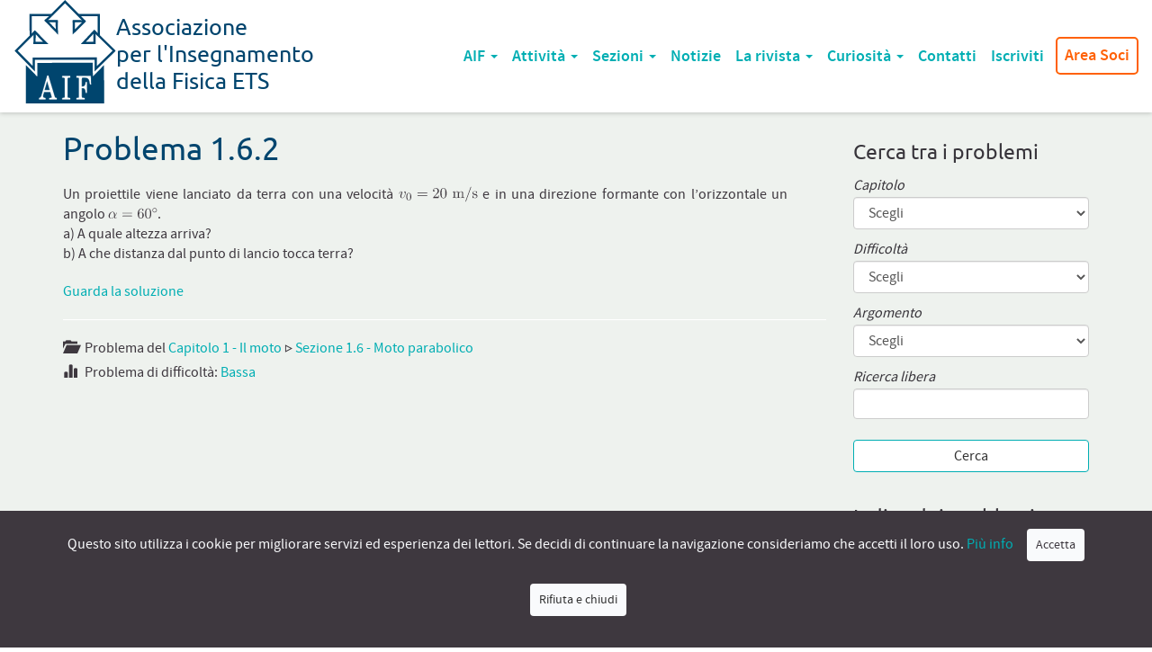

--- FILE ---
content_type: text/html; charset=UTF-8
request_url: https://www.aif.it/problema/problema-1_6_2/
body_size: 19061
content:
<!doctype html>
<html lang="it-IT" class="no-js">
	<head>
		<meta charset="UTF-8">
		<title>Problema 1.6.2 - AIF - Associazione per l&#039;Insegnamento della Fisica ETS : AIF &#8211; Associazione per l&#039;Insegnamento della Fisica ETS</title>

		<!--<link href="//www.google-analytics.com" rel="dns-prefetch">-->
		<!--
		<link href="/img/icons/favicon.ico" rel="shortcut icon">
		<link href="/img/icons/touch.png" rel="apple-touch-icon-precomposed">
		-->
		<link rel="alternate" type="application/rss+xml" title="AIF &#8211; Associazione per l&#039;Insegnamento della Fisica ETS" href="https://www.aif.it/feed/" />
		
		<meta http-equiv="X-UA-Compatible" content="IE=edge,chrome=1">
		<meta name="viewport" content="width=device-width, initial-scale=1.0">
		<meta name="description" content="Associazione per l&#039;Insegnamento della Fisica ETS">

		<meta name='robots' content='index, follow, max-image-preview:large, max-snippet:-1, max-video-preview:-1' />

	<!-- This site is optimized with the Yoast SEO plugin v26.6 - https://yoast.com/wordpress/plugins/seo/ -->
	<link rel="canonical" href="https://www.aif.it/problema/problema-1_6_2/" />
	<meta property="og:locale" content="it_IT" />
	<meta property="og:type" content="article" />
	<meta property="og:title" content="Problema 1.6.2 - AIF - Associazione per l&#039;Insegnamento della Fisica ETS" />
	<meta property="og:description" content="Un proiettile viene lanciato da terra con una velocit&agrave; e in una direzione formante con l&#8217;orizzontale un angolo . a) A quale altezza arriva? b) A che distanza dal punto di lancio tocca terra? [&hellip;]" />
	<meta property="og:url" content="https://www.aif.it/problema/problema-1_6_2/" />
	<meta property="og:site_name" content="AIF - Associazione per l&#039;Insegnamento della Fisica ETS" />
	<meta property="article:modified_time" content="2021-06-04T08:45:36+00:00" />
	<meta property="og:image" content="https://www.aif.it/wp-content/uploads/problemi_prof/disegni/c01a061.jpg" />
	<meta name="twitter:card" content="summary_large_image" />
	<meta name="twitter:label1" content="Tempo di lettura stimato" />
	<meta name="twitter:data1" content="2 minuti" />
	<script type="application/ld+json" class="yoast-schema-graph">{"@context":"https://schema.org","@graph":[{"@type":"WebPage","@id":"https://www.aif.it/problema/problema-1_6_2/","url":"https://www.aif.it/problema/problema-1_6_2/","name":"Problema 1.6.2 - AIF - Associazione per l&#039;Insegnamento della Fisica ETS","isPartOf":{"@id":"https://www.aif.it/#website"},"primaryImageOfPage":{"@id":"https://www.aif.it/problema/problema-1_6_2/#primaryimage"},"image":{"@id":"https://www.aif.it/problema/problema-1_6_2/#primaryimage"},"thumbnailUrl":"https://www.aif.it/wp-content/uploads/problemi_prof/disegni/c01a061.jpg","datePublished":"2017-08-29T16:00:00+00:00","dateModified":"2021-06-04T08:45:36+00:00","breadcrumb":{"@id":"https://www.aif.it/problema/problema-1_6_2/#breadcrumb"},"inLanguage":"it-IT","potentialAction":[{"@type":"ReadAction","target":["https://www.aif.it/problema/problema-1_6_2/"]}]},{"@type":"ImageObject","inLanguage":"it-IT","@id":"https://www.aif.it/problema/problema-1_6_2/#primaryimage","url":"https://www.aif.it/wp-content/uploads/problemi_prof/disegni/c01a061.jpg","contentUrl":"https://www.aif.it/wp-content/uploads/problemi_prof/disegni/c01a061.jpg","width":837,"height":449},{"@type":"BreadcrumbList","@id":"https://www.aif.it/problema/problema-1_6_2/#breadcrumb","itemListElement":[{"@type":"ListItem","position":1,"name":"Home","item":"https://www.aif.it/"},{"@type":"ListItem","position":2,"name":"I Problemi della prof","item":"https://www.aif.it/problema/"},{"@type":"ListItem","position":3,"name":"Problema 1.6.2"}]},{"@type":"WebSite","@id":"https://www.aif.it/#website","url":"https://www.aif.it/","name":"AIF - Associazione per l&#039;Insegnamento della Fisica ETS","description":"Associazione per l&#039;Insegnamento della Fisica ETS","potentialAction":[{"@type":"SearchAction","target":{"@type":"EntryPoint","urlTemplate":"https://www.aif.it/?s={search_term_string}"},"query-input":{"@type":"PropertyValueSpecification","valueRequired":true,"valueName":"search_term_string"}}],"inLanguage":"it-IT"}]}</script>
	<!-- / Yoast SEO plugin. -->


<link rel="alternate" title="oEmbed (JSON)" type="application/json+oembed" href="https://www.aif.it/wp-json/oembed/1.0/embed?url=https%3A%2F%2Fwww.aif.it%2Fproblema%2Fproblema-1_6_2%2F" />
<link rel="alternate" title="oEmbed (XML)" type="text/xml+oembed" href="https://www.aif.it/wp-json/oembed/1.0/embed?url=https%3A%2F%2Fwww.aif.it%2Fproblema%2Fproblema-1_6_2%2F&#038;format=xml" />
<style id='wp-img-auto-sizes-contain-inline-css' type='text/css'>
img:is([sizes=auto i],[sizes^="auto," i]){contain-intrinsic-size:3000px 1500px}
/*# sourceURL=wp-img-auto-sizes-contain-inline-css */
</style>
<link rel='stylesheet' id='wp-quicklatex-format-css' href='https://www.aif.it/wp-content/plugins/wp-quicklatex/css/quicklatex-format.css?ver=a5de828edccc962bd5c3b1a21b52eac6' media='all' />
<style id='wp-emoji-styles-inline-css' type='text/css'>

	img.wp-smiley, img.emoji {
		display: inline !important;
		border: none !important;
		box-shadow: none !important;
		height: 1em !important;
		width: 1em !important;
		margin: 0 0.07em !important;
		vertical-align: -0.1em !important;
		background: none !important;
		padding: 0 !important;
	}
/*# sourceURL=wp-emoji-styles-inline-css */
</style>
<style id='wp-block-library-inline-css' type='text/css'>
:root{--wp-block-synced-color:#7a00df;--wp-block-synced-color--rgb:122,0,223;--wp-bound-block-color:var(--wp-block-synced-color);--wp-editor-canvas-background:#ddd;--wp-admin-theme-color:#007cba;--wp-admin-theme-color--rgb:0,124,186;--wp-admin-theme-color-darker-10:#006ba1;--wp-admin-theme-color-darker-10--rgb:0,107,160.5;--wp-admin-theme-color-darker-20:#005a87;--wp-admin-theme-color-darker-20--rgb:0,90,135;--wp-admin-border-width-focus:2px}@media (min-resolution:192dpi){:root{--wp-admin-border-width-focus:1.5px}}.wp-element-button{cursor:pointer}:root .has-very-light-gray-background-color{background-color:#eee}:root .has-very-dark-gray-background-color{background-color:#313131}:root .has-very-light-gray-color{color:#eee}:root .has-very-dark-gray-color{color:#313131}:root .has-vivid-green-cyan-to-vivid-cyan-blue-gradient-background{background:linear-gradient(135deg,#00d084,#0693e3)}:root .has-purple-crush-gradient-background{background:linear-gradient(135deg,#34e2e4,#4721fb 50%,#ab1dfe)}:root .has-hazy-dawn-gradient-background{background:linear-gradient(135deg,#faaca8,#dad0ec)}:root .has-subdued-olive-gradient-background{background:linear-gradient(135deg,#fafae1,#67a671)}:root .has-atomic-cream-gradient-background{background:linear-gradient(135deg,#fdd79a,#004a59)}:root .has-nightshade-gradient-background{background:linear-gradient(135deg,#330968,#31cdcf)}:root .has-midnight-gradient-background{background:linear-gradient(135deg,#020381,#2874fc)}:root{--wp--preset--font-size--normal:16px;--wp--preset--font-size--huge:42px}.has-regular-font-size{font-size:1em}.has-larger-font-size{font-size:2.625em}.has-normal-font-size{font-size:var(--wp--preset--font-size--normal)}.has-huge-font-size{font-size:var(--wp--preset--font-size--huge)}.has-text-align-center{text-align:center}.has-text-align-left{text-align:left}.has-text-align-right{text-align:right}.has-fit-text{white-space:nowrap!important}#end-resizable-editor-section{display:none}.aligncenter{clear:both}.items-justified-left{justify-content:flex-start}.items-justified-center{justify-content:center}.items-justified-right{justify-content:flex-end}.items-justified-space-between{justify-content:space-between}.screen-reader-text{border:0;clip-path:inset(50%);height:1px;margin:-1px;overflow:hidden;padding:0;position:absolute;width:1px;word-wrap:normal!important}.screen-reader-text:focus{background-color:#ddd;clip-path:none;color:#444;display:block;font-size:1em;height:auto;left:5px;line-height:normal;padding:15px 23px 14px;text-decoration:none;top:5px;width:auto;z-index:100000}html :where(.has-border-color){border-style:solid}html :where([style*=border-top-color]){border-top-style:solid}html :where([style*=border-right-color]){border-right-style:solid}html :where([style*=border-bottom-color]){border-bottom-style:solid}html :where([style*=border-left-color]){border-left-style:solid}html :where([style*=border-width]){border-style:solid}html :where([style*=border-top-width]){border-top-style:solid}html :where([style*=border-right-width]){border-right-style:solid}html :where([style*=border-bottom-width]){border-bottom-style:solid}html :where([style*=border-left-width]){border-left-style:solid}html :where(img[class*=wp-image-]){height:auto;max-width:100%}:where(figure){margin:0 0 1em}html :where(.is-position-sticky){--wp-admin--admin-bar--position-offset:var(--wp-admin--admin-bar--height,0px)}@media screen and (max-width:600px){html :where(.is-position-sticky){--wp-admin--admin-bar--position-offset:0px}}

/*# sourceURL=wp-block-library-inline-css */
</style><style id='global-styles-inline-css' type='text/css'>
:root{--wp--preset--aspect-ratio--square: 1;--wp--preset--aspect-ratio--4-3: 4/3;--wp--preset--aspect-ratio--3-4: 3/4;--wp--preset--aspect-ratio--3-2: 3/2;--wp--preset--aspect-ratio--2-3: 2/3;--wp--preset--aspect-ratio--16-9: 16/9;--wp--preset--aspect-ratio--9-16: 9/16;--wp--preset--color--black: #000000;--wp--preset--color--cyan-bluish-gray: #abb8c3;--wp--preset--color--white: #ffffff;--wp--preset--color--pale-pink: #f78da7;--wp--preset--color--vivid-red: #cf2e2e;--wp--preset--color--luminous-vivid-orange: #ff6900;--wp--preset--color--luminous-vivid-amber: #fcb900;--wp--preset--color--light-green-cyan: #7bdcb5;--wp--preset--color--vivid-green-cyan: #00d084;--wp--preset--color--pale-cyan-blue: #8ed1fc;--wp--preset--color--vivid-cyan-blue: #0693e3;--wp--preset--color--vivid-purple: #9b51e0;--wp--preset--gradient--vivid-cyan-blue-to-vivid-purple: linear-gradient(135deg,rgb(6,147,227) 0%,rgb(155,81,224) 100%);--wp--preset--gradient--light-green-cyan-to-vivid-green-cyan: linear-gradient(135deg,rgb(122,220,180) 0%,rgb(0,208,130) 100%);--wp--preset--gradient--luminous-vivid-amber-to-luminous-vivid-orange: linear-gradient(135deg,rgb(252,185,0) 0%,rgb(255,105,0) 100%);--wp--preset--gradient--luminous-vivid-orange-to-vivid-red: linear-gradient(135deg,rgb(255,105,0) 0%,rgb(207,46,46) 100%);--wp--preset--gradient--very-light-gray-to-cyan-bluish-gray: linear-gradient(135deg,rgb(238,238,238) 0%,rgb(169,184,195) 100%);--wp--preset--gradient--cool-to-warm-spectrum: linear-gradient(135deg,rgb(74,234,220) 0%,rgb(151,120,209) 20%,rgb(207,42,186) 40%,rgb(238,44,130) 60%,rgb(251,105,98) 80%,rgb(254,248,76) 100%);--wp--preset--gradient--blush-light-purple: linear-gradient(135deg,rgb(255,206,236) 0%,rgb(152,150,240) 100%);--wp--preset--gradient--blush-bordeaux: linear-gradient(135deg,rgb(254,205,165) 0%,rgb(254,45,45) 50%,rgb(107,0,62) 100%);--wp--preset--gradient--luminous-dusk: linear-gradient(135deg,rgb(255,203,112) 0%,rgb(199,81,192) 50%,rgb(65,88,208) 100%);--wp--preset--gradient--pale-ocean: linear-gradient(135deg,rgb(255,245,203) 0%,rgb(182,227,212) 50%,rgb(51,167,181) 100%);--wp--preset--gradient--electric-grass: linear-gradient(135deg,rgb(202,248,128) 0%,rgb(113,206,126) 100%);--wp--preset--gradient--midnight: linear-gradient(135deg,rgb(2,3,129) 0%,rgb(40,116,252) 100%);--wp--preset--font-size--small: 13px;--wp--preset--font-size--medium: 20px;--wp--preset--font-size--large: 36px;--wp--preset--font-size--x-large: 42px;--wp--preset--spacing--20: 0.44rem;--wp--preset--spacing--30: 0.67rem;--wp--preset--spacing--40: 1rem;--wp--preset--spacing--50: 1.5rem;--wp--preset--spacing--60: 2.25rem;--wp--preset--spacing--70: 3.38rem;--wp--preset--spacing--80: 5.06rem;--wp--preset--shadow--natural: 6px 6px 9px rgba(0, 0, 0, 0.2);--wp--preset--shadow--deep: 12px 12px 50px rgba(0, 0, 0, 0.4);--wp--preset--shadow--sharp: 6px 6px 0px rgba(0, 0, 0, 0.2);--wp--preset--shadow--outlined: 6px 6px 0px -3px rgb(255, 255, 255), 6px 6px rgb(0, 0, 0);--wp--preset--shadow--crisp: 6px 6px 0px rgb(0, 0, 0);}:where(.is-layout-flex){gap: 0.5em;}:where(.is-layout-grid){gap: 0.5em;}body .is-layout-flex{display: flex;}.is-layout-flex{flex-wrap: wrap;align-items: center;}.is-layout-flex > :is(*, div){margin: 0;}body .is-layout-grid{display: grid;}.is-layout-grid > :is(*, div){margin: 0;}:where(.wp-block-columns.is-layout-flex){gap: 2em;}:where(.wp-block-columns.is-layout-grid){gap: 2em;}:where(.wp-block-post-template.is-layout-flex){gap: 1.25em;}:where(.wp-block-post-template.is-layout-grid){gap: 1.25em;}.has-black-color{color: var(--wp--preset--color--black) !important;}.has-cyan-bluish-gray-color{color: var(--wp--preset--color--cyan-bluish-gray) !important;}.has-white-color{color: var(--wp--preset--color--white) !important;}.has-pale-pink-color{color: var(--wp--preset--color--pale-pink) !important;}.has-vivid-red-color{color: var(--wp--preset--color--vivid-red) !important;}.has-luminous-vivid-orange-color{color: var(--wp--preset--color--luminous-vivid-orange) !important;}.has-luminous-vivid-amber-color{color: var(--wp--preset--color--luminous-vivid-amber) !important;}.has-light-green-cyan-color{color: var(--wp--preset--color--light-green-cyan) !important;}.has-vivid-green-cyan-color{color: var(--wp--preset--color--vivid-green-cyan) !important;}.has-pale-cyan-blue-color{color: var(--wp--preset--color--pale-cyan-blue) !important;}.has-vivid-cyan-blue-color{color: var(--wp--preset--color--vivid-cyan-blue) !important;}.has-vivid-purple-color{color: var(--wp--preset--color--vivid-purple) !important;}.has-black-background-color{background-color: var(--wp--preset--color--black) !important;}.has-cyan-bluish-gray-background-color{background-color: var(--wp--preset--color--cyan-bluish-gray) !important;}.has-white-background-color{background-color: var(--wp--preset--color--white) !important;}.has-pale-pink-background-color{background-color: var(--wp--preset--color--pale-pink) !important;}.has-vivid-red-background-color{background-color: var(--wp--preset--color--vivid-red) !important;}.has-luminous-vivid-orange-background-color{background-color: var(--wp--preset--color--luminous-vivid-orange) !important;}.has-luminous-vivid-amber-background-color{background-color: var(--wp--preset--color--luminous-vivid-amber) !important;}.has-light-green-cyan-background-color{background-color: var(--wp--preset--color--light-green-cyan) !important;}.has-vivid-green-cyan-background-color{background-color: var(--wp--preset--color--vivid-green-cyan) !important;}.has-pale-cyan-blue-background-color{background-color: var(--wp--preset--color--pale-cyan-blue) !important;}.has-vivid-cyan-blue-background-color{background-color: var(--wp--preset--color--vivid-cyan-blue) !important;}.has-vivid-purple-background-color{background-color: var(--wp--preset--color--vivid-purple) !important;}.has-black-border-color{border-color: var(--wp--preset--color--black) !important;}.has-cyan-bluish-gray-border-color{border-color: var(--wp--preset--color--cyan-bluish-gray) !important;}.has-white-border-color{border-color: var(--wp--preset--color--white) !important;}.has-pale-pink-border-color{border-color: var(--wp--preset--color--pale-pink) !important;}.has-vivid-red-border-color{border-color: var(--wp--preset--color--vivid-red) !important;}.has-luminous-vivid-orange-border-color{border-color: var(--wp--preset--color--luminous-vivid-orange) !important;}.has-luminous-vivid-amber-border-color{border-color: var(--wp--preset--color--luminous-vivid-amber) !important;}.has-light-green-cyan-border-color{border-color: var(--wp--preset--color--light-green-cyan) !important;}.has-vivid-green-cyan-border-color{border-color: var(--wp--preset--color--vivid-green-cyan) !important;}.has-pale-cyan-blue-border-color{border-color: var(--wp--preset--color--pale-cyan-blue) !important;}.has-vivid-cyan-blue-border-color{border-color: var(--wp--preset--color--vivid-cyan-blue) !important;}.has-vivid-purple-border-color{border-color: var(--wp--preset--color--vivid-purple) !important;}.has-vivid-cyan-blue-to-vivid-purple-gradient-background{background: var(--wp--preset--gradient--vivid-cyan-blue-to-vivid-purple) !important;}.has-light-green-cyan-to-vivid-green-cyan-gradient-background{background: var(--wp--preset--gradient--light-green-cyan-to-vivid-green-cyan) !important;}.has-luminous-vivid-amber-to-luminous-vivid-orange-gradient-background{background: var(--wp--preset--gradient--luminous-vivid-amber-to-luminous-vivid-orange) !important;}.has-luminous-vivid-orange-to-vivid-red-gradient-background{background: var(--wp--preset--gradient--luminous-vivid-orange-to-vivid-red) !important;}.has-very-light-gray-to-cyan-bluish-gray-gradient-background{background: var(--wp--preset--gradient--very-light-gray-to-cyan-bluish-gray) !important;}.has-cool-to-warm-spectrum-gradient-background{background: var(--wp--preset--gradient--cool-to-warm-spectrum) !important;}.has-blush-light-purple-gradient-background{background: var(--wp--preset--gradient--blush-light-purple) !important;}.has-blush-bordeaux-gradient-background{background: var(--wp--preset--gradient--blush-bordeaux) !important;}.has-luminous-dusk-gradient-background{background: var(--wp--preset--gradient--luminous-dusk) !important;}.has-pale-ocean-gradient-background{background: var(--wp--preset--gradient--pale-ocean) !important;}.has-electric-grass-gradient-background{background: var(--wp--preset--gradient--electric-grass) !important;}.has-midnight-gradient-background{background: var(--wp--preset--gradient--midnight) !important;}.has-small-font-size{font-size: var(--wp--preset--font-size--small) !important;}.has-medium-font-size{font-size: var(--wp--preset--font-size--medium) !important;}.has-large-font-size{font-size: var(--wp--preset--font-size--large) !important;}.has-x-large-font-size{font-size: var(--wp--preset--font-size--x-large) !important;}
/*# sourceURL=global-styles-inline-css */
</style>

<style id='classic-theme-styles-inline-css' type='text/css'>
/*! This file is auto-generated */
.wp-block-button__link{color:#fff;background-color:#32373c;border-radius:9999px;box-shadow:none;text-decoration:none;padding:calc(.667em + 2px) calc(1.333em + 2px);font-size:1.125em}.wp-block-file__button{background:#32373c;color:#fff;text-decoration:none}
/*# sourceURL=/wp-includes/css/classic-themes.min.css */
</style>
<link rel='stylesheet' id='c3m-mcs-style-css' href='https://www.aif.it/wp-content/plugins/c3m-mcs/public/c3m-mcs-style.css?ver=a5de828edccc962bd5c3b1a21b52eac6' media='all' />
<link rel='stylesheet' id='contact-form-7-css' href='https://www.aif.it/wp-content/plugins/contact-form-7/includes/css/styles.css?ver=6.1.4' media='all' />
<link rel='stylesheet' id='bootstrap-css' href='https://www.aif.it/wp-content/themes/aif2017/css/bootstrap.min.css?ver=3.3.7' media='all' />
<link rel='stylesheet' id='bootstrapXL-css' href='https://www.aif.it/wp-content/themes/aif2017/css/bootstrapXL.css?ver=1.0.0' media='all' />
<link rel='stylesheet' id='aif2017-css' href='https://www.aif.it/wp-content/themes/aif2017/style.css' media='all' />
<link rel='stylesheet' id='aif2017print-css' href='https://www.aif.it/wp-content/themes/aif2017/css/print.css' media='print' />
<link rel='stylesheet' id='divas-cookies-style-css' href='https://www.aif.it/wp-content/plugins/divas-cookies/css/divascookies_wp_style.css?ver=a5de828edccc962bd5c3b1a21b52eac6' media='all' />
<link rel='stylesheet' id='divas-cookies-custom-style-css' href='https://www.aif.it/wp-content/plugins/divas-cookies/css/divas-cookies-generate-css.php?ver=a5de828edccc962bd5c3b1a21b52eac6' media='all' />
<script type="text/javascript" src="https://www.aif.it/wp-content/themes/aif2017/js/lib/conditionizr-4.4.0.min.js?ver=4.4.0" id="conditionizr-js"></script>
<script type="text/javascript" src="https://www.aif.it/wp-content/themes/aif2017/js/lib/modernizr.js?ver=2.8.3" id="modernizr-js"></script>
<script type="text/javascript" src="https://www.aif.it/wp-includes/js/jquery/jquery.min.js?ver=3.7.1" id="jquery-core-js"></script>
<script type="text/javascript" src="https://www.aif.it/wp-includes/js/jquery/jquery-migrate.min.js?ver=3.4.1" id="jquery-migrate-js"></script>
<script type="text/javascript" src="https://www.aif.it/wp-content/themes/aif2017/js/lib/bootstrap.min.js?ver=3.3.7" id="bootstrap-js"></script>
<script type="text/javascript" src="https://www.aif.it/wp-content/themes/aif2017/js/settings.js?ver=1.0.0" id="aif2017scripts-js"></script>
<script type="text/javascript" src="https://www.aif.it/wp-content/plugins/c3m-mcs/public/c3m-mcs-settings.js?ver=a5de828edccc962bd5c3b1a21b52eac6" id="c3m-mcs-script-js"></script>
<script type="text/javascript" src="https://www.aif.it/wp-content/plugins/wp-quicklatex/js/wp-quicklatex-frontend.js?ver=1.0" id="wp-quicklatex-frontend-js"></script>
<link rel="https://api.w.org/" href="https://www.aif.it/wp-json/" /><link rel="icon" href="https://www.aif.it/wp-content/uploads/2021/05/cropped-logoAIF-32x32.png" sizes="32x32" />
<link rel="icon" href="https://www.aif.it/wp-content/uploads/2021/05/cropped-logoAIF-192x192.png" sizes="192x192" />
<link rel="apple-touch-icon" href="https://www.aif.it/wp-content/uploads/2021/05/cropped-logoAIF-180x180.png" />
<meta name="msapplication-TileImage" content="https://www.aif.it/wp-content/uploads/2021/05/cropped-logoAIF-270x270.png" />
		<style type="text/css" id="wp-custom-css">
			.sms_line {
    display:inline-block;
    vertical-align:top;
    width:80%;
    margin-right:-80%;
    height:1em;
    margin-left:1em;
    border-bottom:1px solid #4DC7DF;
}
.sms_glyph {
    display:inline;
    color:#00AEB3;
    font-size:80%;
}
.sms_gly {
		position:relative;
		color:#00AEB3;
		top:.19em;
}
.sms_sign {
		width:100%; 
		position:relative; 
		top:-1em; 
		color:#4DC7DF; 
		text-align:right; 
		font-size:120%;
		font-family:'Glyphicons Halflings',
		sans-serif;
}
.sms_sub {
	position:relative; 
	top:.2em; 
	font-size:78%;
}
.sms_iframe {
	background:url(/loading/) no-repeat;
}
.sms_fr {
	float:left; 
	clear:none; 
	border:1px solid #4DC7DF;
	padding:.5em; 
	margin:1em; 
	font-size:150%; 
	font-weight:bold;
}
img.sms_fit {
	 max-width: 100%;
  height: auto;
}
@media only screen and (min-width:150px) and (max-width:780px) {
	.sms_top {
		display:none;
	}
}

.sms_box_evidenza {
	display:flex; 
	flex-flow:column nowrap; 
	justify-content:flex-end; 
	align-items:flex-start; 
	padding:1em; 
	border:1px solid #00AEB3; 
	background-color:#F3F7F3; 
	border-radius:5px;
}
.sms_title-span_evidenza {
	width:100%; 
	background-color:#BFEAEC; 
	padding:.3em;
	margin-bottom:-.8em;
}
.sms_span_evidenza {
	width:100%; 
	margin-bottom:-1.2em;
}
@-moz-document url-prefix() {
	.sms_box_evidenza {
		row-gap:.05em;
	}
	.sms_title-span_evidenza {
			margin-bottom:0;
	}
	.sms_span_evidenza {
		margin-bottom:0;
	}
}
@media only screen and (min-width:150px) and (max-width:700px) {
.sms_right {
 float:none; 
 margin-top:10px;
 padding-left:0;
}
}	 	 

.sms-lezione {
	flex-basis:calc(50% - 5px);
	flex-grow:1;
	min-width:400px;
	padding:.3em;
	border-radius:5px;
	margin-bottom:1em;
}
p.notizia-home-excerpt > img.wp-image-10269 {
  display:none;
}		</style>
				<script>
	        // conditionizr.com
	        // configure environment tests
	        conditionizr.config({
	            assets: 'https://www.aif.it/wp-content/themes/aif2017',
	            tests: {}
	        });
        </script>

	</head>
	<body class="wp-singular problema-template-default single single-problema postid-2536 wp-theme-aif2017 locale-it-it problema-1_6_2">
		<header>
			<nav class="aif-navbar navbar navbar-default navbar-fixed-top">
				<div class="container-fluid">
					<!-- Brand and toggle get grouped for better mobile display -->
					<div id="logo" class="navbar-header">
						<button id="touch-menu" type="button" class="navbar-toggle collapsed" data-toggle="collapse" data-target="#main-menu" aria-expanded="false">
							<span class="sr-only">Toggle navigation</span>
							<span class="icon-bar"></span>
							<span class="icon-bar"></span>
							<span class="icon-bar"></span>
						</button>
						<a class="navbar-brand" href="https://www.aif.it">
							<img src="https://www.aif.it/wp-content/themes/aif2017/img/logo.svg" alt="Logo" class="logo-img">
							<h1><span>Associazione</span> <span>per l'Insegnamento</span> <span>della Fisica ETS</span></h1>
						</a>
					</div>
					<div id="main-menu" class="collapse navbar-collapse"><ul id="menu-top-menu" class="nav navbar-nav navbar-right"><li itemscope="itemscope" itemtype="https://www.schema.org/SiteNavigationElement" id="menu-item-21" class="menu-item menu-item-type-post_type menu-item-object-page menu-item-has-children menu-item-21 dropdown"><a title="AIF" href="#" data-toggle="dropdown" class="dropdown-toggle" aria-haspopup="true">AIF <span class="caret"></span></a>
<ul role="menu" class=" dropdown-menu" >
	<li itemscope="itemscope" itemtype="https://www.schema.org/SiteNavigationElement" id="menu-item-7795" class="menu-item menu-item-type-post_type menu-item-object-page menu-item-7795"><a title="Chi siamo" href="https://www.aif.it/aif/">Chi siamo</a></li>
	<li itemscope="itemscope" itemtype="https://www.schema.org/SiteNavigationElement" id="menu-item-26902" class="menu-item menu-item-type-post_type menu-item-object-page menu-item-26902"><a title="Direttivo" href="https://www.aif.it/il-consiglio-direttivo-dellaif-2023-2026/">Direttivo</a></li>
	<li itemscope="itemscope" itemtype="https://www.schema.org/SiteNavigationElement" id="menu-item-7809" class="menu-item menu-item-type-post_type menu-item-object-page menu-item-7809"><a title="Gruppi" href="https://www.aif.it/aif/gruppi/">Gruppi</a></li>
	<li itemscope="itemscope" itemtype="https://www.schema.org/SiteNavigationElement" id="menu-item-7808" class="menu-item menu-item-type-post_type menu-item-object-page menu-item-7808"><a title="Storia" href="https://www.aif.it/aif/storia/">Storia</a></li>
	<li itemscope="itemscope" itemtype="https://www.schema.org/SiteNavigationElement" id="menu-item-23800" class="menu-item menu-item-type-post_type menu-item-object-page menu-item-23800"><a title="Statuto e Regolamento" href="https://www.aif.it/aif/statuto-dellaif-e-regolamento-generale/">Statuto e Regolamento</a></li>
	<li itemscope="itemscope" itemtype="https://www.schema.org/SiteNavigationElement" id="menu-item-7980" class="menu-item menu-item-type-post_type menu-item-object-page menu-item-7980"><a title="Documenti AIF" href="https://www.aif.it/documenti-aif/">Documenti AIF</a></li>
</ul>
</li>
<li itemscope="itemscope" itemtype="https://www.schema.org/SiteNavigationElement" id="menu-item-40" class="menu-item menu-item-type-post_type menu-item-object-page menu-item-has-children menu-item-40 dropdown"><a title="Attività" href="#" data-toggle="dropdown" class="dropdown-toggle" aria-haspopup="true">Attività <span class="caret"></span></a>
<ul role="menu" class=" dropdown-menu" >
	<li itemscope="itemscope" itemtype="https://www.schema.org/SiteNavigationElement" id="menu-item-7786" class="menu-item menu-item-type-post_type menu-item-object-page menu-item-7786"><a title="Tutte le attività dell’AIF" href="https://www.aif.it/attivita/">Tutte le attività dell’AIF</a></li>
	<li itemscope="itemscope" itemtype="https://www.schema.org/SiteNavigationElement" id="menu-item-7785" class="menu-item menu-item-type-post_type menu-item-object-page menu-item-7785"><a title="Le Pubblicazioni dell’AIF" href="https://www.aif.it/attivita/pubblicazioni/">Le Pubblicazioni dell’AIF</a></li>
	<li itemscope="itemscope" itemtype="https://www.schema.org/SiteNavigationElement" id="menu-item-7784" class="menu-item menu-item-type-post_type menu-item-object-page menu-item-7784"><a title="I &quot;Campionati&quot; di Fisica" href="https://www.aif.it/attivita/olimpiadi/">I &#8220;Campionati&#8221; di Fisica</a></li>
	<li itemscope="itemscope" itemtype="https://www.schema.org/SiteNavigationElement" id="menu-item-7961" class="menu-item menu-item-type-post_type menu-item-object-page menu-item-7961"><a title="I Concorsi" href="https://www.aif.it/attivita/concorsi/">I Concorsi</a></li>
	<li itemscope="itemscope" itemtype="https://www.schema.org/SiteNavigationElement" id="menu-item-15610" class="menu-item menu-item-type-post_type menu-item-object-page menu-item-15610"><a title="I Fotoracconti" href="https://www.aif.it/i-fotoracconti/">I Fotoracconti</a></li>
	<li itemscope="itemscope" itemtype="https://www.schema.org/SiteNavigationElement" id="menu-item-24006" class="menu-item menu-item-type-post_type menu-item-object-page menu-item-24006"><a title="La Newsletter" href="https://www.aif.it/attivita/newsletter/">La Newsletter</a></li>
</ul>
</li>
<li itemscope="itemscope" itemtype="https://www.schema.org/SiteNavigationElement" id="menu-item-39" class="menu-item menu-item-type-post_type menu-item-object-page menu-item-has-children menu-item-39 dropdown"><a title="Sezioni" href="#" data-toggle="dropdown" class="dropdown-toggle" aria-haspopup="true">Sezioni <span class="caret"></span></a>
<ul role="menu" class=" dropdown-menu" >
	<li itemscope="itemscope" itemtype="https://www.schema.org/SiteNavigationElement" id="menu-item-8004" class="menu-item menu-item-type-post_type menu-item-object-page menu-item-8004"><a title="Sezioni" href="https://www.aif.it/sezioni/">Sezioni</a></li>
	<li itemscope="itemscope" itemtype="https://www.schema.org/SiteNavigationElement" id="menu-item-8003" class="menu-item menu-item-type-taxonomy menu-item-object-category menu-item-8003"><a title="Dalle sezioni" href="https://www.aif.it/category/dalle-sezioni/">Dalle sezioni</a></li>
</ul>
</li>
<li itemscope="itemscope" itemtype="https://www.schema.org/SiteNavigationElement" id="menu-item-22" class="menu-item menu-item-type-post_type menu-item-object-page current_page_parent menu-item-22"><a title="Notizie" href="https://www.aif.it/notizie/">Notizie</a></li>
<li itemscope="itemscope" itemtype="https://www.schema.org/SiteNavigationElement" id="menu-item-38" class="menu-item menu-item-type-post_type menu-item-object-page menu-item-has-children menu-item-38 dropdown"><a title="La rivista" href="#" data-toggle="dropdown" class="dropdown-toggle" aria-haspopup="true">La rivista <span class="caret"></span></a>
<ul role="menu" class=" dropdown-menu" >
	<li itemscope="itemscope" itemtype="https://www.schema.org/SiteNavigationElement" id="menu-item-18575" class="menu-item menu-item-type-post_type menu-item-object-page menu-item-18575"><a title="Tutte le Pubblicazioni" href="https://www.aif.it/attivita/pubblicazioni/">Tutte le Pubblicazioni</a></li>
	<li itemscope="itemscope" itemtype="https://www.schema.org/SiteNavigationElement" id="menu-item-5350" class="menu-item menu-item-type-post_type_archive menu-item-object-indice-rivista menu-item-5350"><a title="I numeri di LFnS" href="https://www.aif.it/indice-rivista/">I numeri di LFnS</a></li>
</ul>
</li>
<li itemscope="itemscope" itemtype="https://www.schema.org/SiteNavigationElement" id="menu-item-53" class="menu-item menu-item-type-custom menu-item-object-custom menu-item-has-children menu-item-53 dropdown"><a title="Curiosità" href="#" data-toggle="dropdown" class="dropdown-toggle" aria-haspopup="true">Curiosità <span class="caret"></span></a>
<ul role="menu" class=" dropdown-menu" >
	<li itemscope="itemscope" itemtype="https://www.schema.org/SiteNavigationElement" id="menu-item-5344" class="menu-item menu-item-type-post_type menu-item-object-page menu-item-5344"><a title="I problemi della Prof" href="https://www.aif.it/i-problemi-della-prof-presentazione/">I problemi della Prof</a></li>
	<li itemscope="itemscope" itemtype="https://www.schema.org/SiteNavigationElement" id="menu-item-98" class="menu-item menu-item-type-post_type_archive menu-item-object-fisico menu-item-98"><a title="Il Fisico della settimana" href="https://www.aif.it/fisico/">Il Fisico della settimana</a></li>
	<li itemscope="itemscope" itemtype="https://www.schema.org/SiteNavigationElement" id="menu-item-7954" class="menu-item menu-item-type-post_type menu-item-object-page menu-item-7954"><a title="Downloads" href="https://www.aif.it/downloads/">Downloads</a></li>
</ul>
</li>
<li itemscope="itemscope" itemtype="https://www.schema.org/SiteNavigationElement" id="menu-item-23" class="menu-item menu-item-type-post_type menu-item-object-page menu-item-23"><a title="Contatti" href="https://www.aif.it/contatti/">Contatti</a></li>
<li itemscope="itemscope" itemtype="https://www.schema.org/SiteNavigationElement" id="menu-item-43" class="menu-item menu-item-type-post_type menu-item-object-page menu-item-43"><a title="Iscriviti" href="https://www.aif.it/iscriviti/">Iscriviti</a></li>
<li itemscope="itemscope" itemtype="https://www.schema.org/SiteNavigationElement" id="menu-item-56" class="menu-item menu-item-type-custom menu-item-object-custom menu-item-56"><a title="Area Soci" href="https://soci.aif.it">Area Soci</a></li>
</ul></div>				</div>	
			</nav>
		</header>
		<!-- /header -->

	<!-- section -->
	<section id="single-problema" class="single-section main-container">
		<div class="container">
			<div class="row">
				<div class="col-xs-12 col-sm-8 col-lg-9">
					<div class="row">
						<div class="col-xs-12">

											
							<!-- article -->
							<article id="post-2536" class="post-2536 problema type-problema status-publish hentry problema-difficolta-bassa problema-capitolo-capitolo-01-il-moto problema-capitolo-sezione-01-06-moto-parabolico">
					
								<!-- post title -->
								<h1>Problema 1.6.2</h1>
								<!-- /post title -->
								
								<!-- post thumbnail -->
								
																	
								<div class="single-section-text">
									<p>Un proiettile viene lanciato da terra con una velocit&agrave; <img decoding="async" src="https://www.aif.it/wp-content/ql-cache/quicklatex.com-9da6ea0a0fb3adb2fa1a4e83d5cd35ce_l3.png" class="ql-img-inline-formula quicklatex-auto-format" alt="&#118;&#95;&#48;&#61;&#50;&#48;&#92;&#116;&#101;&#120;&#116;&#123;&#32;&#109;&#47;&#115;&#125;" title="Rendered by QuickLaTeX.com" height="18" width="88" style="vertical-align: -4px;"/> e in una direzione formante con l&#8217;orizzontale un angolo <img decoding="async" src="https://www.aif.it/wp-content/ql-cache/quicklatex.com-ded5a8ea5df278d38d452a9c2798e4c4_l3.png" class="ql-img-inline-formula quicklatex-auto-format" alt="&#92;&#97;&#108;&#112;&#104;&#97;&#61;&#54;&#48;&#94;&#92;&#99;&#105;&#114;&#99;" title="Rendered by QuickLaTeX.com" height="12" width="55" style="vertical-align: 0px;"/>.<br />
a) A quale altezza arriva?<br />
b) A che distanza dal punto di lancio tocca terra?</p>
<p class="single-problema-soluzione-trigger"><a href="javascript:;">Guarda la soluzione</a></p><div class="single-problema-soluzione"></p>
<p><!--<center><img decoding="async" src="https://www.aif.it/wp-content/uploads/problemi_prof/disegni/c01a061.jpg" width="60%"></center>--></p>
<p class="ql-center-picture"><img loading="lazy" decoding="async" src="https://www.aif.it/wp-content/ql-cache/quicklatex.com-1bb211ac6b956ef7a46ad832f0ac3e65_l3.png" height="304" width="564" class="ql-img-picture quicklatex-auto-format" alt="Rendered by QuickLaTeX.com" title="Rendered by QuickLaTeX.com"/></p>
<p>a) Consideriamo le componenti orizzontale, <img loading="lazy" decoding="async" src="https://www.aif.it/wp-content/ql-cache/quicklatex.com-b4fbb85887ac1ce0b3cc5907aa98530e_l3.png" class="ql-img-inline-formula quicklatex-auto-format" alt="&#118;&#95;&#123;&#48;&#120;&#125;" title="Rendered by QuickLaTeX.com" height="10" width="21" style="vertical-align: -3px;"/>, e verticale, <img loading="lazy" decoding="async" src="https://www.aif.it/wp-content/ql-cache/quicklatex.com-80c75d837ced1148b7d5f8bcf317f525_l3.png" class="ql-img-inline-formula quicklatex-auto-format" alt="&#118;&#95;&#123;&#48;&#121;&#125;" title="Rendered by QuickLaTeX.com" height="13" width="21" style="vertical-align: -6px;"/>, del vettore velocit&agrave; <img loading="lazy" decoding="async" src="https://www.aif.it/wp-content/ql-cache/quicklatex.com-aad5be19adf0002487949a1b40167f90_l3.png" class="ql-img-inline-formula quicklatex-auto-format" alt="&#92;&#118;&#101;&#99;&#123;&#118;&#125;&#95;&#48;" title="Rendered by QuickLaTeX.com" height="15" width="14" style="vertical-align: -3px;"/>.<br />
Essendo <img decoding="async" src="https://www.aif.it/wp-content/ql-cache/quicklatex.com-ded5a8ea5df278d38d452a9c2798e4c4_l3.png" class="ql-img-inline-formula quicklatex-auto-format" alt="&#92;&#97;&#108;&#112;&#104;&#97;&#61;&#54;&#48;&#94;&#92;&#99;&#105;&#114;&#99;" title="Rendered by QuickLaTeX.com" height="12" width="55" style="vertical-align: 0px;"/>, possiamo determinare facilmente le due componenti che misurano, rispettivamente, <img loading="lazy" decoding="async" src="https://www.aif.it/wp-content/ql-cache/quicklatex.com-7213c8eb2cb5dcee5c78baac774d40dd_l3.png" class="ql-img-inline-formula quicklatex-auto-format" alt="&#118;&#95;&#123;&#48;&#120;&#125;&#61;&#92;&#102;&#114;&#97;&#99;&#123;&#49;&#125;&#123;&#50;&#125;&#118;&#95;&#48;" title="Rendered by QuickLaTeX.com" height="22" width="69" style="vertical-align: -6px;"/> e <img loading="lazy" decoding="async" src="https://www.aif.it/wp-content/ql-cache/quicklatex.com-bb395cdb03ba028e1d913d8d4d76906b_l3.png" class="ql-img-inline-formula quicklatex-auto-format" alt="&#118;&#95;&#123;&#48;&#121;&#125;&#61;&#92;&#102;&#114;&#97;&#99;&#123;&#92;&#115;&#113;&#114;&#116;&#123;&#51;&#125;&#125;&#123;&#50;&#125;&#118;&#95;&#48;" title="Rendered by QuickLaTeX.com" height="24" width="79" style="vertical-align: -6px;"/> (si veda la figura qui sopra).<br />
<!--<center><img decoding="async" src="https://www.aif.it/wp-content/uploads/problemi_prof/disegni/c01b061.jpg" width="40%"></center>--></p>
<p>Se si pu&ograve; considerare trascurabile la resistenza dell&#8217;aria, la massima altezza, <img loading="lazy" decoding="async" src="https://www.aif.it/wp-content/ql-cache/quicklatex.com-156bb2091d011f4ecd5693996c8bd924_l3.png" class="ql-img-inline-formula quicklatex-auto-format" alt="&#104;" title="Rendered by QuickLaTeX.com" height="11" width="10" style="vertical-align: 0px;"/>, raggiunta dal proiettile dipende soltanto dalla componente verticale della velocit&agrave; di lancio, secondo la relazione: <img loading="lazy" decoding="async" src="https://www.aif.it/wp-content/ql-cache/quicklatex.com-5f981267cb9aeb66a3366cbb4d193bed_l3.png" class="ql-img-inline-formula quicklatex-auto-format" alt="&#118;&#95;&#123;&#48;&#121;&#125;&#94;&#50;&#61;&#50;&#103;&#104;" title="Rendered by QuickLaTeX.com" height="22" width="71" style="vertical-align: -7px;"/> (si veda quanto ricavato nel <a href="https://www.aif.it/problema/problema-1_4_14/">problema 1.4.14</a>).<br />
Si calcola, quindi:<br />
<img loading="lazy" decoding="async" src="https://www.aif.it/wp-content/ql-cache/quicklatex.com-db0b81f83d118a2baaf1cae59891235f_l3.png" class="ql-img-inline-formula quicklatex-auto-format" alt="&#92;&#100;&#105;&#115;&#112;&#108;&#97;&#121;&#115;&#116;&#121;&#108;&#101;&#32;&#104;&#61;&#92;&#102;&#114;&#97;&#99;&#123;&#118;&#95;&#123;&#48;&#121;&#125;&#94;&#50;&#125;&#123;&#50;&#103;&#125;&#61;&#92;&#102;&#114;&#97;&#99;&#123;&#51;&#125;&#123;&#56;&#125;&#92;&#102;&#114;&#97;&#99;&#123;&#118;&#95;&#48;&#94;&#50;&#125;&#123;&#103;&#125;&#61;&#92;&#108;&#101;&#102;&#116;&#40;&#92;&#102;&#114;&#97;&#99;&#123;&#51;&#125;&#123;&#56;&#125;&#92;&#99;&#100;&#111;&#116;&#92;&#102;&#114;&#97;&#99;&#123;&#50;&#48;&#94;&#50;&#125;&#123;&#57;&#123;&#44;&#125;&#56;&#125;&#92;&#114;&#105;&#103;&#104;&#116;&#41;&#92;&#116;&#101;&#120;&#116;&#123;&#32;&#109;&#125;&#61;&#49;&#53;&#123;&#44;&#125;&#51;&#92;&#116;&#101;&#120;&#116;&#123;&#32;&#109;&#125;" title="Rendered by QuickLaTeX.com" height="44" width="303" style="vertical-align: -16px;"/>.</p>
<p>b) Il volo del proiettile impiega tempi uguali nella salita e nella discesa e, quindi, il tempo di volo &egrave; il doppio del tempo di salita (si veda ancora, per questo, il <a href="https://www.aif.it/problema/problema-1_4_14/">problema 1.4.14</a> gi&agrave; citato). Questo tempo di salita si calcola come:<br />
<img loading="lazy" decoding="async" src="https://www.aif.it/wp-content/ql-cache/quicklatex.com-113bae02271619d79e6bc482a99139f1_l3.png" class="ql-img-inline-formula quicklatex-auto-format" alt="&#92;&#100;&#105;&#115;&#112;&#108;&#97;&#121;&#115;&#116;&#121;&#108;&#101;&#32;&#116;&#95;&#49;&#61;&#92;&#102;&#114;&#97;&#99;&#123;&#118;&#95;&#123;&#48;&#121;&#125;&#125;&#123;&#103;&#125;" title="Rendered by QuickLaTeX.com" height="32" width="60" style="vertical-align: -14px;"/><br />
e, quindi, il tempo di volo del proiettile &egrave;:<br />
<img loading="lazy" decoding="async" src="https://www.aif.it/wp-content/ql-cache/quicklatex.com-e987d7137257a73676d524e57fdd1997_l3.png" class="ql-img-inline-formula quicklatex-auto-format" alt="&#92;&#100;&#105;&#115;&#112;&#108;&#97;&#121;&#115;&#116;&#121;&#108;&#101;&#32;&#116;&#61;&#50;&#116;&#95;&#49;&#61;&#92;&#102;&#114;&#97;&#99;&#123;&#50;&#118;&#95;&#123;&#48;&#121;&#125;&#125;&#123;&#103;&#125;" title="Rendered by QuickLaTeX.com" height="37" width="105" style="vertical-align: -14px;"/>.<br />
La distanza <img loading="lazy" decoding="async" src="https://www.aif.it/wp-content/ql-cache/quicklatex.com-6215c3cab6f132e29e4b1cee2c7c2d9c_l3.png" class="ql-img-inline-formula quicklatex-auto-format" alt="&#100;" title="Rendered by QuickLaTeX.com" height="11" width="9" style="vertical-align: 0px;"/> dal punto di lancio alla quale il proiettile tocca terra (cio&egrave; la <em>gittata</em> del tiro), si ottiene moltiplicando la velocit&agrave; di moto in direzione orizzontale, <img loading="lazy" decoding="async" src="https://www.aif.it/wp-content/ql-cache/quicklatex.com-b4fbb85887ac1ce0b3cc5907aa98530e_l3.png" class="ql-img-inline-formula quicklatex-auto-format" alt="&#118;&#95;&#123;&#48;&#120;&#125;" title="Rendered by QuickLaTeX.com" height="10" width="21" style="vertical-align: -3px;"/>, per il tempo <img loading="lazy" decoding="async" src="https://www.aif.it/wp-content/ql-cache/quicklatex.com-14452f6f22f02082fb707e96432ceff6_l3.png" class="ql-img-inline-formula quicklatex-auto-format" alt="&#116;" title="Rendered by QuickLaTeX.com" height="10" width="6" style="vertical-align: 0px;"/>:<br />
<img loading="lazy" decoding="async" src="https://www.aif.it/wp-content/ql-cache/quicklatex.com-b25bfb8d452f60d86a3e08acadb43052_l3.png" class="ql-img-inline-formula quicklatex-auto-format" alt="&#92;&#100;&#105;&#115;&#112;&#108;&#97;&#121;&#115;&#116;&#121;&#108;&#101;&#32;&#100;&#61;&#118;&#95;&#123;&#48;&#120;&#125;&#116;&#61;&#92;&#102;&#114;&#97;&#99;&#123;&#50;&#118;&#95;&#123;&#48;&#120;&#125;&#118;&#95;&#123;&#48;&#121;&#125;&#125;&#123;&#103;&#125;&#61;&#50;&#92;&#99;&#100;&#111;&#116;&#92;&#102;&#114;&#97;&#99;&#123;&#118;&#95;&#48;&#125;&#123;&#50;&#125;&#92;&#99;&#100;&#111;&#116;&#92;&#102;&#114;&#97;&#99;&#123;&#92;&#115;&#113;&#114;&#116;&#123;&#51;&#125;&#92;&#44;&#118;&#95;&#48;&#125;&#123;&#50;&#103;&#125;&#61;&#92;&#102;&#114;&#97;&#99;&#123;&#92;&#115;&#113;&#114;&#116;&#123;&#51;&#125;&#92;&#99;&#100;&#111;&#116;&#50;&#48;&#94;&#50;&#125;&#123;&#50;&#92;&#99;&#100;&#111;&#116;&#57;&#123;&#44;&#125;&#56;&#125;&#92;&#116;&#101;&#120;&#116;&#123;&#32;&#109;&#125;&#61;&#51;&#53;&#123;&#44;&#125;&#51;&#92;&#116;&#101;&#120;&#116;&#123;&#32;&#109;&#125;" title="Rendered by QuickLaTeX.com" height="40" width="431" style="vertical-align: -14px;"/>.</p>
<p></div>
								</div>
								
																	
								<div class="single-section-cat-tags">
									<p>
										<i class="glyphicon glyphicon-folder-open"></i>Problema del <a href="https://www.aif.it/problema-capitolo/capitolo-01-il-moto/" title="Problemi del Capitolo 1 - Il moto">Capitolo 1 - Il moto</a> &#9655; <a href="https://www.aif.it/problema-capitolo/sezione-01-06-moto-parabolico/" title="Problemi del Sezione 1.6 - Moto parabolico">Sezione 1.6 - Moto parabolico</a>									</p>
									<p>
										<i class="glyphicon glyphicon-stats"></i>Problema di difficoltà: <a href="https://www.aif.it/problema-difficolta/bassa/" title="Difficoltà del problema: Bassa">Bassa</a>									</p>
									<p>
																			</p>
								</div>
							</article>
							<!-- /article -->
					
											
												</div>			
					</div>				
				</div>
				<div class="col-xs-12 col-sm-4 col-lg-3">
					<!-- sidebar -->
<section class="sidebar" role="complementary">
	<div class="sidebar-form-wrapper">
		<h3>Cerca tra i problemi</h3><form class="form-ricerca-sidebar" action="https://www.aif.it/risultati-ricerca/" method="get">
		<div class="form-group">
		<label for="problema_capitolo">Capitolo</label>
		<select name="problema-capitolo" id="problema_capitolo"  class="form-control">
			<option value="none">Scegli</option>
			<option value="capitolo-01-il-moto">Capitolo 1 - Il moto</option><option value="capitolo-02-forze-ed-equilibrio">Capitolo 2 - Forze ed equilibrio</option><option value="capitolo-03-forze-e-moto">Capitolo 3 - Forze e moto</option><option value="capitolo-04-dinamica-dei-sistemi">Capitolo 4 - Dinamica dei sistemi</option><option value="capitolo-06-sistemi-di-riferimento-non-inerziali">Capitolo 6 - Sistemi di riferimento non inerziali</option><option value="capitolo-07-la-gravitazione-universale">Capitolo 7 - La gravitazione universale</option><option value="capitolo-08-onde-meccaniche-e-suono">Capitolo 8 - Onde meccaniche e suono</option><option value="capitolo-09-ottica-geometrica">Capitolo 9 - Ottica geometrica</option><option value="capitolo-10-ottica-ondulatoria">Capitolo 10 - Ottica ondulatoria</option><option value="capitolo-11-campo-elettrostatico-e-conduttori-ohmici">Capitolo 11 - Campo elettrostatico e conduttori ohmici</option><option value="capitolo-12-termodinamica">Capitolo 12 - Termodinamica</option><option value="capitolo-13-campi-elettrici-e-magnetici-stazionari">Capitolo 13 - Campi elettrici e magnetici stazionari</option><option value="capitolo-14-equazioni-di-maxwell-e-onde-elettromagnetiche">Capitolo 14 - Equazioni di Maxwell e onde elettromagnetiche</option><option value="capitolo-15-interazione-radiazione-materia-fisica-del-xx-secolo">Capitolo 15 - Interazione radiazione-materia (Fisica del XX secolo)</option><option value="capitolo-5-calore-e-temperatura">Capitolo 5 - Calore e temperatura</option><option value="sezione-01-01-operazioni-con-i-vettori">Sezione 1.1 - Operazioni con i vettori</option><option value="sezione-01-02-analisi-di-moti-rettilinei-uniformi">Sezione 1.2 - Analisi di moti rettilinei uniformi</option><option value="sezione-01-03-moti-relativi">Sezione 1.3 - Moti relativi</option><option value="sezione-01-04-analisi-di-moti-rettilinei-uniformemente-accelerati">Sezione 1.4 - Analisi di moti rettilinei uniformemente accelerati</option><option value="sezione-01-05-moto-circolare-uniforme">Sezione 1.5 - Moto circolare uniforme</option><option value="sezione-01-06-moto-parabolico">Sezione 1.6 - Moto parabolico</option><option value="sezione-01-07-moti-oscillatori">Sezione 1.7 - Moti oscillatori</option><option value="sezione-01-08-il-moto-del-pendolo">Sezione 1.8 - Il moto del pendolo</option><option value="sezione-02-08-condizioni-di-equilibrio-in-un-liquido">Sezione 2.8 - Condizioni di equilibrio in un liquido</option>		</select>
	</div>	
	<div class="form-group">
		<label for="problema_difficolta">Difficoltà</label>	
		<select name="problema-difficolta" id="problema_difficolta"  class="form-control">
			<option value="none">Scegli</option>
			<option value="bassa">Bassa</option><option value="media">Media</option><option value="alta">Alta</option>		</select>
	</div>
	<div class="form-group">
		<label for="problema_tema">Argomento</label>	
		<select name="problema-tema" id="problema_tema"  class="form-control">
			<option value="none">Scegli</option>
					</select>
	</div>
	<div class="form-group">
		<label for="problema_stringa">Ricerca libera</label>	
		<input type="text" name="problema-stringa" id="problema_stringa"  class="form-control" />
	</div>
	<div class="form-group">
		<input type="hidden" name="tipo-post" value="problema" />
	</div>
	<button type="submit" class="btn btn-default">Cerca</button>
</form><h3>Indice dei problemi</h3><div id="sidebar-menu-problema" class="sidebar-menu"><ul class="top-level-menu"><li id="menu-item-2376" class="menu-item menu-item-type-taxonomy menu-item-object-problema-capitolo menu-item-has-children menu-item-2376"><span>&#9658;</span><a href="https://www.aif.it/problema-capitolo/capitolo-01-il-moto/">Capitolo 1 &#8211; Il moto</a>
<ul class="sub-menu">
	<li id="menu-item-2377" class="menu-item menu-item-type-taxonomy menu-item-object-problema-capitolo menu-item-2377"><span>&#9658;</span><a href="https://www.aif.it/problema-capitolo/sezione-01-01-operazioni-con-i-vettori/">Sezione 1.1 &#8211; Operazioni con i vettori</a></li>
	<li id="menu-item-2378" class="menu-item menu-item-type-taxonomy menu-item-object-problema-capitolo menu-item-2378"><span>&#9658;</span><a href="https://www.aif.it/problema-capitolo/sezione-01-02-analisi-di-moti-rettilinei-uniformi/">Sezione 1.2 &#8211; Analisi di moti rettilinei uniformi</a></li>
	<li id="menu-item-2379" class="menu-item menu-item-type-taxonomy menu-item-object-problema-capitolo menu-item-2379"><span>&#9658;</span><a href="https://www.aif.it/problema-capitolo/sezione-01-03-moti-relativi/">Sezione 1.3 &#8211; Moti relativi</a></li>
	<li id="menu-item-2380" class="menu-item menu-item-type-taxonomy menu-item-object-problema-capitolo menu-item-2380"><span>&#9658;</span><a href="https://www.aif.it/problema-capitolo/sezione-01-04-analisi-di-moti-rettilinei-uniformemente-accelerati/">Sezione 1.4 &#8211; Analisi di moti rettilinei uniformemente accelerati</a></li>
	<li id="menu-item-2381" class="menu-item menu-item-type-taxonomy menu-item-object-problema-capitolo menu-item-2381"><span>&#9658;</span><a href="https://www.aif.it/problema-capitolo/sezione-01-05-moto-circolare-uniforme/">Sezione 1.5 &#8211; Moto circolare uniforme</a></li>
	<li id="menu-item-2382" class="menu-item menu-item-type-taxonomy menu-item-object-problema-capitolo menu-item-2382"><span>&#9658;</span><a href="https://www.aif.it/problema-capitolo/sezione-01-06-moto-parabolico/">Sezione 1.6 &#8211; Moto parabolico</a></li>
	<li id="menu-item-2387" class="menu-item menu-item-type-taxonomy menu-item-object-problema-capitolo menu-item-2387"><span>&#9658;</span><a href="https://www.aif.it/problema-capitolo/sezione-01-07-moti-oscillatori/">Sezione 1.7 &#8211; Moti oscillatori</a></li>
	<li id="menu-item-4254" class="menu-item menu-item-type-taxonomy menu-item-object-problema-capitolo menu-item-4254"><span>&#9658;</span><a href="https://www.aif.it/problema-capitolo/sezione-01-08-il-moto-del-pendolo/">Sezione 1.8 &#8211; Il moto del pendolo</a></li>
</ul>
</li>
<li id="menu-item-2383" class="menu-item menu-item-type-taxonomy menu-item-object-problema-capitolo menu-item-has-children menu-item-2383"><span>&#9658;</span><a href="https://www.aif.it/problema-capitolo/capitolo-02-forze-ed-equilibrio/">Capitolo 2 &#8211; Forze ed equilibrio</a>
<ul class="sub-menu">
	<li id="menu-item-4255" class="menu-item menu-item-type-taxonomy menu-item-object-problema-capitolo menu-item-4255"><span>&#9658;</span><a href="https://www.aif.it/problema-capitolo/sezione-02-01-composizione-e-scomposizione-di-forze-con-lo-stesso-punto-di-applicazione/">Sezione 2.1 &#8211; Composizione e scomposizione di forze con lo stesso punto di applicazione</a></li>
	<li id="menu-item-4266" class="menu-item menu-item-type-taxonomy menu-item-object-problema-capitolo menu-item-4266"><span>&#9658;</span><a href="https://www.aif.it/problema-capitolo/sezione-02-02-condizioni-di-equilibrio-per-un-oggetto-appoggiato-su-un-piano-inclinato/">Sezione 2.2 &#8211; Condizioni di equilibrio per un oggetto appoggiato su un piano inclinato</a></li>
	<li id="menu-item-4267" class="menu-item menu-item-type-taxonomy menu-item-object-problema-capitolo menu-item-4267"><span>&#9658;</span><a href="https://www.aif.it/problema-capitolo/sezione-02-03-composizione-e-scomposizione-di-forze-complanari-non-applicate-nello-stesso-punto-di-un-corpo-rigido/">Sezione 2.3 &#8211; Composizione e scomposizione di forze complanari, non applicate nello stesso punto di un corpo rigido</a></li>
	<li id="menu-item-4268" class="menu-item menu-item-type-taxonomy menu-item-object-problema-capitolo menu-item-4268"><span>&#9658;</span><a href="https://www.aif.it/problema-capitolo/sezione-02-04-baricentro/">Sezione 2.4 &#8211; Baricentro</a></li>
	<li id="menu-item-4269" class="menu-item menu-item-type-taxonomy menu-item-object-problema-capitolo menu-item-4269"><span>&#9658;</span><a href="https://www.aif.it/problema-capitolo/sezione-02-05-condizioni-generali-di-equilibrio-per-un-corpo-rigido/">Sezione 2.5 &#8211; Condizioni generali di equilibrio per un corpo rigido</a></li>
	<li id="menu-item-4270" class="menu-item menu-item-type-taxonomy menu-item-object-problema-capitolo menu-item-4270"><span>&#9658;</span><a href="https://www.aif.it/problema-capitolo/sezione-02-06-casi-particolari-equilibrio-di-un-corpo-vincolato/">Sezione 2.6 &#8211; Casi particolari: equilibrio di un corpo vincolato</a></li>
	<li id="menu-item-4271" class="menu-item menu-item-type-taxonomy menu-item-object-problema-capitolo menu-item-4271"><span>&#9658;</span><a href="https://www.aif.it/problema-capitolo/sezione-02-08-condizioni-di-equilibrio-in-un-liquido/">Sezione 2.8 &#8211; Condizioni di equilibrio in un liquido</a></li>
	<li id="menu-item-4272" class="menu-item menu-item-type-taxonomy menu-item-object-problema-capitolo menu-item-4272"><span>&#9658;</span><a href="https://www.aif.it/problema-capitolo/sezione-02-09-fenomeni-superficiali-in-un-liquido/">Sezione 2.9 &#8211; Fenomeni superficiali in un liquido</a></li>
</ul>
</li>
<li id="menu-item-2384" class="menu-item menu-item-type-taxonomy menu-item-object-problema-capitolo menu-item-has-children menu-item-2384"><span>&#9658;</span><a href="https://www.aif.it/problema-capitolo/capitolo-03-forze-e-moto/">Capitolo 3 &#8211; Forze e moto</a>
<ul class="sub-menu">
	<li id="menu-item-4273" class="menu-item menu-item-type-taxonomy menu-item-object-problema-capitolo menu-item-4273"><span>&#9658;</span><a href="https://www.aif.it/problema-capitolo/sezione-03-01-i-principi-della-dinamica/">Sezione 3.1 &#8211; I principi della dinamica</a></li>
	<li id="menu-item-4274" class="menu-item menu-item-type-taxonomy menu-item-object-problema-capitolo menu-item-4274"><span>&#9658;</span><a href="https://www.aif.it/problema-capitolo/sezione-03-02-lavoro-ed-energia-meccanica/">Sezione 3.2 &#8211; Lavoro ed energia meccanica</a></li>
	<li id="menu-item-4275" class="menu-item menu-item-type-taxonomy menu-item-object-problema-capitolo menu-item-4275"><span>&#9658;</span><a href="https://www.aif.it/problema-capitolo/sezione-03-03-dinamica-delle-rotazioni/">Sezione 3.3 &#8211; Dinamica delle rotazioni</a></li>
	<li id="menu-item-4276" class="menu-item menu-item-type-taxonomy menu-item-object-problema-capitolo menu-item-4276"><span>&#9658;</span><a href="https://www.aif.it/problema-capitolo/sezione-03-04-dinamica-dei-fluidi/">Sezione 3.4 &#8211; Dinamica dei fluidi</a></li>
</ul>
</li>
<li id="menu-item-2385" class="menu-item menu-item-type-taxonomy menu-item-object-problema-capitolo menu-item-has-children menu-item-2385"><span>&#9658;</span><a href="https://www.aif.it/problema-capitolo/capitolo-04-dinamica-dei-sistemi/">Capitolo 4 &#8211; Dinamica dei sistemi</a>
<ul class="sub-menu">
	<li id="menu-item-4277" class="menu-item menu-item-type-taxonomy menu-item-object-problema-capitolo menu-item-4277"><span>&#9658;</span><a href="https://www.aif.it/problema-capitolo/sezione-04-01-sistemi-di-corpi/">Sezione 4.1 &#8211; Sistemi di corpi</a></li>
	<li id="menu-item-4278" class="menu-item menu-item-type-taxonomy menu-item-object-problema-capitolo menu-item-4278"><span>&#9658;</span><a href="https://www.aif.it/problema-capitolo/sezione-04-02-sistema-isolato/">Sezione 4.2 &#8211; Sistema isolato</a></li>
	<li id="menu-item-4279" class="menu-item menu-item-type-taxonomy menu-item-object-problema-capitolo menu-item-4279"><span>&#9658;</span><a href="https://www.aif.it/problema-capitolo/sezione-04-03-urti/">Sezione 4.3 &#8211; Urti</a></li>
	<li id="menu-item-4280" class="menu-item menu-item-type-taxonomy menu-item-object-problema-capitolo menu-item-4280"><span>&#9658;</span><a href="https://www.aif.it/problema-capitolo/sezione-04-04-centro-di-massa-di-un-sistema/">Sezione 4.4 &#8211; Centro di massa di un sistema</a></li>
</ul>
</li>
<li id="menu-item-2386" class="menu-item menu-item-type-taxonomy menu-item-object-problema-capitolo menu-item-has-children menu-item-2386"><span>&#9658;</span><a href="https://www.aif.it/problema-capitolo/capitolo-5-calore-e-temperatura/">Capitolo 5 &#8211; Calore e temperatura</a>
<ul class="sub-menu">
	<li id="menu-item-4281" class="menu-item menu-item-type-taxonomy menu-item-object-problema-capitolo menu-item-4281"><span>&#9658;</span><a href="https://www.aif.it/problema-capitolo/sezione-05-01-calore-e-temperatura/">Sezione 5.1 &#8211; Calore e temperatura</a></li>
	<li id="menu-item-4282" class="menu-item menu-item-type-taxonomy menu-item-object-problema-capitolo menu-item-4282"><span>&#9658;</span><a href="https://www.aif.it/problema-capitolo/sezione-05-02-cambiamenti-di-stato/">Sezione 5.2 &#8211; Cambiamenti di stato</a></li>
	<li id="menu-item-4283" class="menu-item menu-item-type-taxonomy menu-item-object-problema-capitolo menu-item-4283"><span>&#9658;</span><a href="https://www.aif.it/problema-capitolo/sezione-05-03-dilatazione-termica-lineare-e-cubica-per-solidi-e-liquidi/">Sezione 5.3 &#8211; Dilatazione termica lineare e cubica (per solidi e liquidi)</a></li>
	<li id="menu-item-4284" class="menu-item menu-item-type-taxonomy menu-item-object-problema-capitolo menu-item-4284"><span>&#9658;</span><a href="https://www.aif.it/problema-capitolo/sezione-05-04-propagazione-del-calore/">Sezione 5.4 &#8211; Propagazione del calore</a></li>
</ul>
</li>
<li id="menu-item-4256" class="menu-item menu-item-type-taxonomy menu-item-object-problema-capitolo menu-item-has-children menu-item-4256"><span>&#9658;</span><a href="https://www.aif.it/problema-capitolo/capitolo-06-sistemi-di-riferimento-non-inerziali/">Capitolo 6 &#8211; Sistemi di riferimento non inerziali</a>
<ul class="sub-menu">
	<li id="menu-item-4285" class="menu-item menu-item-type-taxonomy menu-item-object-problema-capitolo menu-item-4285"><span>&#9658;</span><a href="https://www.aif.it/problema-capitolo/sezione-06-01-sistema-di-riferimento-s-accelerato-rispetto-al-sistema-inerziale-s/">Sezione 6.1 &#8211; Sistema di riferimento S&#8217; accelerato rispetto al sistema inerziale S</a></li>
	<li id="menu-item-4286" class="menu-item menu-item-type-taxonomy menu-item-object-problema-capitolo menu-item-4286"><span>&#9658;</span><a href="https://www.aif.it/problema-capitolo/sezione-06-02-sistema-di-riferimento-s-rotante-forza-centrifuga/">Sezione 6.2 &#8211; Sistema di riferimento S&#8217; rotante (forza centrifuga)</a></li>
	<li id="menu-item-4287" class="menu-item menu-item-type-taxonomy menu-item-object-problema-capitolo menu-item-4287"><span>&#9658;</span><a href="https://www.aif.it/problema-capitolo/sezione-06-03-sistema-di-riferimento-s-rotante-forza-di-coriolis/">Sezione 6.3 &#8211; Sistema di riferimento S&#8217; rotante (forza di Coriolis)</a></li>
	<li id="menu-item-4288" class="menu-item menu-item-type-taxonomy menu-item-object-problema-capitolo menu-item-4288"><span>&#9658;</span><a href="https://www.aif.it/problema-capitolo/sezione-06-04-sistema-di-riferimento-terrestre/">Sezione 6.4 &#8211; Sistema di riferimento terrestre</a></li>
</ul>
</li>
<li id="menu-item-4257" class="menu-item menu-item-type-taxonomy menu-item-object-problema-capitolo menu-item-has-children menu-item-4257"><span>&#9658;</span><a href="https://www.aif.it/problema-capitolo/capitolo-07-la-gravitazione-universale/">Capitolo 7 &#8211; La gravitazione universale</a>
<ul class="sub-menu">
	<li id="menu-item-5249" class="menu-item menu-item-type-taxonomy menu-item-object-problema-capitolo menu-item-5249"><span>&#9658;</span><a href="https://www.aif.it/problema-capitolo/sezione-07-01-legge-di-gravitazione-universale/">Sezione 7.1 &#8211; Legge di gravitazione universale</a></li>
	<li id="menu-item-5250" class="menu-item menu-item-type-taxonomy menu-item-object-problema-capitolo menu-item-5250"><span>&#9658;</span><a href="https://www.aif.it/problema-capitolo/sezione-07-02-misura-dellaccelerazione-di-gravita/">Sezione 7.2 &#8211; Misura dell’accelerazione di gravità</a></li>
	<li id="menu-item-5251" class="menu-item menu-item-type-taxonomy menu-item-object-problema-capitolo menu-item-5251"><span>&#9658;</span><a href="https://www.aif.it/problema-capitolo/sezione-07-03-principi-di-conservazione-nel-moto-dei-pianeti/">Sezione 7.3 &#8211; Principi di conservazione nel moto dei pianeti</a></li>
	<li id="menu-item-5252" class="menu-item menu-item-type-taxonomy menu-item-object-problema-capitolo menu-item-5252"><span>&#9658;</span><a href="https://www.aif.it/problema-capitolo/sezione-07-04-il-campo-gravitazionale/">Sezione 7.4 &#8211; Il campo gravitazionale</a></li>
	<li id="menu-item-5253" class="menu-item menu-item-type-taxonomy menu-item-object-problema-capitolo menu-item-5253"><span>&#9658;</span><a href="https://www.aif.it/problema-capitolo/sezione-07-05-satelliti-artificiali/">Sezione 7.5 &#8211; Satelliti artificiali</a></li>
	<li id="menu-item-5254" class="menu-item menu-item-type-taxonomy menu-item-object-problema-capitolo menu-item-5254"><span>&#9658;</span><a href="https://www.aif.it/problema-capitolo/sezione-07-06-sempre-piu-lontano/">Sezione 7.6 &#8211; Sempre più lontano</a></li>
</ul>
</li>
<li id="menu-item-4258" class="menu-item menu-item-type-taxonomy menu-item-object-problema-capitolo menu-item-has-children menu-item-4258"><span>&#9658;</span><a href="https://www.aif.it/problema-capitolo/capitolo-08-onde-meccaniche-e-suono/">Capitolo 8 &#8211; Onde meccaniche e suono</a>
<ul class="sub-menu">
	<li id="menu-item-5255" class="menu-item menu-item-type-taxonomy menu-item-object-problema-capitolo menu-item-5255"><span>&#9658;</span><a href="https://www.aif.it/problema-capitolo/sezione-08-01-onde-periodiche/">Sezione 8.1 &#8211; Onde periodiche</a></li>
	<li id="menu-item-5262" class="menu-item menu-item-type-taxonomy menu-item-object-problema-capitolo menu-item-5262"><span>&#9658;</span><a href="https://www.aif.it/problema-capitolo/sezione-08-02-rifrazione-in-un-ondoscopio/">Sezione 8.2 &#8211; Rifrazione in un ondoscopio</a></li>
	<li id="menu-item-5263" class="menu-item menu-item-type-taxonomy menu-item-object-problema-capitolo menu-item-5263"><span>&#9658;</span><a href="https://www.aif.it/problema-capitolo/sezione-08-03-equazione-dellonda/">Sezione 8.3 &#8211; Equazione dell’onda</a></li>
	<li id="menu-item-5264" class="menu-item menu-item-type-taxonomy menu-item-object-problema-capitolo menu-item-5264"><span>&#9658;</span><a href="https://www.aif.it/problema-capitolo/sezione-08-04-considerazioni-energetiche/">Sezione 8.4 &#8211; Considerazioni energetiche</a></li>
	<li id="menu-item-5265" class="menu-item menu-item-type-taxonomy menu-item-object-problema-capitolo menu-item-5265"><span>&#9658;</span><a href="https://www.aif.it/problema-capitolo/sezione-08-05-principio-di-sovrapposizione-e-interferenza/">Sezione 8.5 &#8211; Principio di sovrapposizione e interferenza</a></li>
	<li id="menu-item-5266" class="menu-item menu-item-type-taxonomy menu-item-object-problema-capitolo menu-item-5266"><span>&#9658;</span><a href="https://www.aif.it/problema-capitolo/sezione-08-06-onde-sonore/">Sezione 8.6 &#8211; Onde sonore</a></li>
	<li id="menu-item-5267" class="menu-item menu-item-type-taxonomy menu-item-object-problema-capitolo menu-item-5267"><span>&#9658;</span><a href="https://www.aif.it/problema-capitolo/sezione-08-07-riflessione-del-suono/">Sezione 8.7 &#8211; Riflessione del suono</a></li>
	<li id="menu-item-5268" class="menu-item menu-item-type-taxonomy menu-item-object-problema-capitolo menu-item-5268"><span>&#9658;</span><a href="https://www.aif.it/problema-capitolo/sezione-08-08-caratteri-del-suono/">Sezione 8.8 &#8211; Caratteri del suono</a></li>
	<li id="menu-item-5269" class="menu-item menu-item-type-taxonomy menu-item-object-problema-capitolo menu-item-5269"><span>&#9658;</span><a href="https://www.aif.it/problema-capitolo/sezione-08-09-fenomeni-di-interferenza-sonori/">Sezione 8.9 &#8211; Fenomeni di interferenza sonori</a></li>
	<li id="menu-item-5256" class="menu-item menu-item-type-taxonomy menu-item-object-problema-capitolo menu-item-5256"><span>&#9658;</span><a href="https://www.aif.it/problema-capitolo/sezione-08-10-diffrazione-del-suono/">Sezione 8.10 &#8211; Diffrazione del suono</a></li>
	<li id="menu-item-5257" class="menu-item menu-item-type-taxonomy menu-item-object-problema-capitolo menu-item-5257"><span>&#9658;</span><a href="https://www.aif.it/problema-capitolo/sezione-08-11-effetto-doppler/">Sezione 8.11 &#8211; Effetto Doppler</a></li>
	<li id="menu-item-5258" class="menu-item menu-item-type-taxonomy menu-item-object-problema-capitolo menu-item-5258"><span>&#9658;</span><a href="https://www.aif.it/problema-capitolo/sezione-08-12-onde-stazionarie-sonore/">Sezione 8.12 &#8211; Onde stazionarie sonore</a></li>
	<li id="menu-item-5259" class="menu-item menu-item-type-taxonomy menu-item-object-problema-capitolo menu-item-5259"><span>&#9658;</span><a href="https://www.aif.it/problema-capitolo/sezione-08-13-risonanza/">Sezione 8.13 &#8211; Risonanza</a></li>
	<li id="menu-item-5260" class="menu-item menu-item-type-taxonomy menu-item-object-problema-capitolo menu-item-5260"><span>&#9658;</span><a href="https://www.aif.it/problema-capitolo/sezione-08-14-battimenti/">Sezione 8.14 &#8211; Battimenti</a></li>
	<li id="menu-item-5261" class="menu-item menu-item-type-taxonomy menu-item-object-problema-capitolo menu-item-5261"><span>&#9658;</span><a href="https://www.aif.it/problema-capitolo/sezione-08-15-onde-sismiche/">Sezione 8.15 &#8211; Onde sismiche</a></li>
</ul>
</li>
<li id="menu-item-4259" class="menu-item menu-item-type-taxonomy menu-item-object-problema-capitolo menu-item-has-children menu-item-4259"><span>&#9658;</span><a href="https://www.aif.it/problema-capitolo/capitolo-09-ottica-geometrica/">Capitolo 9 &#8211; Ottica geometrica</a>
<ul class="sub-menu">
	<li id="menu-item-5272" class="menu-item menu-item-type-taxonomy menu-item-object-problema-capitolo menu-item-5272"><span>&#9658;</span><a href="https://www.aif.it/problema-capitolo/sezione-09-02-riflessione-della-luce/">Sezione 9.2 &#8211; Riflessione della luce</a></li>
	<li id="menu-item-5273" class="menu-item menu-item-type-taxonomy menu-item-object-problema-capitolo menu-item-5273"><span>&#9658;</span><a href="https://www.aif.it/problema-capitolo/sezione-09-03-rifrazione-della-luce/">Sezione 9.3 &#8211; Rifrazione della luce</a></li>
	<li id="menu-item-5274" class="menu-item menu-item-type-taxonomy menu-item-object-problema-capitolo menu-item-5274"><span>&#9658;</span><a href="https://www.aif.it/problema-capitolo/sezione-09-04-dispersione-della-luce/">Sezione 9.4 &#8211; Dispersione della luce</a></li>
	<li id="menu-item-5275" class="menu-item menu-item-type-taxonomy menu-item-object-problema-capitolo menu-item-5275"><span>&#9658;</span><a href="https://www.aif.it/problema-capitolo/sezione-09-05-diottro-sferico/">Sezione 9.5 &#8211; Diottro sferico</a></li>
	<li id="menu-item-5276" class="menu-item menu-item-type-taxonomy menu-item-object-problema-capitolo menu-item-5276"><span>&#9658;</span><a href="https://www.aif.it/problema-capitolo/sezione-09-06-lenti-spesse/">Sezione 9.6 &#8211; Lenti spesse</a></li>
	<li id="menu-item-5277" class="menu-item menu-item-type-taxonomy menu-item-object-problema-capitolo menu-item-5277"><span>&#9658;</span><a href="https://www.aif.it/problema-capitolo/sezione-09-07-lenti-sottili/">Sezione 9.7 &#8211; Lenti sottili</a></li>
	<li id="menu-item-5278" class="menu-item menu-item-type-taxonomy menu-item-object-problema-capitolo menu-item-5278"><span>&#9658;</span><a href="https://www.aif.it/problema-capitolo/sezione-09-08-aberrazioni-di-lenti-e-specchi/">Sezione 9.8 &#8211; Aberrazioni di lenti e specchi</a></li>
	<li id="menu-item-5279" class="menu-item menu-item-type-taxonomy menu-item-object-problema-capitolo menu-item-5279"><span>&#9658;</span><a href="https://www.aif.it/problema-capitolo/sezione-09-09-lenti-composte/">Sezione 9.9 &#8211; Lenti composte</a></li>
	<li id="menu-item-5270" class="menu-item menu-item-type-taxonomy menu-item-object-problema-capitolo menu-item-5270"><span>&#9658;</span><a href="https://www.aif.it/problema-capitolo/sezione-09-10-sistemi-ottici/">Sezione 9.10 &#8211; Sistemi ottici</a></li>
	<li id="menu-item-5271" class="menu-item menu-item-type-taxonomy menu-item-object-problema-capitolo menu-item-5271"><span>&#9658;</span><a href="https://www.aif.it/problema-capitolo/sezione-09-11-strumenti-ottici/">Sezione 9.11 &#8211; Strumenti ottici</a></li>
</ul>
</li>
<li id="menu-item-4260" class="menu-item menu-item-type-taxonomy menu-item-object-problema-capitolo menu-item-has-children menu-item-4260"><span>&#9658;</span><a href="https://www.aif.it/problema-capitolo/capitolo-10-ottica-ondulatoria/">Capitolo 10 &#8211; Ottica ondulatoria</a>
<ul class="sub-menu">
	<li id="menu-item-5280" class="menu-item menu-item-type-taxonomy menu-item-object-problema-capitolo menu-item-5280"><span>&#9658;</span><a href="https://www.aif.it/problema-capitolo/sezione-10-01-interferenza-della-luce/">Sezione 10.1 &#8211; Interferenza della luce</a></li>
	<li id="menu-item-5281" class="menu-item menu-item-type-taxonomy menu-item-object-problema-capitolo menu-item-5281"><span>&#9658;</span><a href="https://www.aif.it/problema-capitolo/sezione-10-02-lamine-sottili/">Sezione 10.2 &#8211; Lamine sottili</a></li>
	<li id="menu-item-5282" class="menu-item menu-item-type-taxonomy menu-item-object-problema-capitolo menu-item-5282"><span>&#9658;</span><a href="https://www.aif.it/problema-capitolo/sezione-10-03-anelli-di-newton/">Sezione 10.3 &#8211; Anelli di Newton</a></li>
	<li id="menu-item-5283" class="menu-item menu-item-type-taxonomy menu-item-object-problema-capitolo menu-item-5283"><span>&#9658;</span><a href="https://www.aif.it/problema-capitolo/sezione-10-04-diffrazione-della-luce/">Sezione 10.4 &#8211; Diffrazione della luce</a></li>
	<li id="menu-item-5284" class="menu-item menu-item-type-taxonomy menu-item-object-problema-capitolo menu-item-5284"><span>&#9658;</span><a href="https://www.aif.it/problema-capitolo/sezione-10-05-reticoli-di-diffrazione/">Sezione 10.5 &#8211; Reticoli di diffrazione</a></li>
</ul>
</li>
<li id="menu-item-4261" class="menu-item menu-item-type-taxonomy menu-item-object-problema-capitolo menu-item-has-children menu-item-4261"><span>&#9658;</span><a href="https://www.aif.it/problema-capitolo/capitolo-11-campo-elettrostatico-e-conduttori-ohmici/">Capitolo 11 &#8211; Campo elettrostatico e conduttori ohmici</a>
<ul class="sub-menu">
	<li id="menu-item-5285" class="menu-item menu-item-type-taxonomy menu-item-object-problema-capitolo menu-item-5285"><span>&#9658;</span><a href="https://www.aif.it/problema-capitolo/sezione-11-01-cariche-elettriche/">Sezione 11.1 &#8211; Cariche elettriche</a></li>
	<li id="menu-item-5292" class="menu-item menu-item-type-taxonomy menu-item-object-problema-capitolo menu-item-5292"><span>&#9658;</span><a href="https://www.aif.it/problema-capitolo/sezione-11-02-forza-di-interazione-elettrica-la-legge-di-coulomb/">Sezione 11.2 &#8211; Forza di interazione elettrica: la legge di Coulomb</a></li>
	<li id="menu-item-5293" class="menu-item menu-item-type-taxonomy menu-item-object-problema-capitolo menu-item-5293"><span>&#9658;</span><a href="https://www.aif.it/problema-capitolo/sezione-11-03-esperienza-di-millikan-e-quantizzazione-della-carica-elettrica/">Sezione 11.3 &#8211; Esperienza di Millikan e quantizzazione della carica elettrica</a></li>
	<li id="menu-item-5294" class="menu-item menu-item-type-taxonomy menu-item-object-problema-capitolo menu-item-5294"><span>&#9658;</span><a href="https://www.aif.it/problema-capitolo/sezione-11-04-campo-elettrostatico/">Sezione 11.4 &#8211; Campo elettrostatico</a></li>
	<li id="menu-item-5295" class="menu-item menu-item-type-taxonomy menu-item-object-problema-capitolo menu-item-5295"><span>&#9658;</span><a href="https://www.aif.it/problema-capitolo/sezione-11-05-linee-di-campo/">Sezione 11.5 &#8211; Linee di campo</a></li>
	<li id="menu-item-5296" class="menu-item menu-item-type-taxonomy menu-item-object-problema-capitolo menu-item-5296"><span>&#9658;</span><a href="https://www.aif.it/problema-capitolo/sezione-11-06-teorema-di-gauss/">Sezione 11.6 &#8211; Teorema di Gauss</a></li>
	<li id="menu-item-5297" class="menu-item menu-item-type-taxonomy menu-item-object-problema-capitolo menu-item-5297"><span>&#9658;</span><a href="https://www.aif.it/problema-capitolo/sezione-11-07-capacita-di-un-conduttore/">Sezione 11.7 &#8211; Capacità di un conduttore</a></li>
	<li id="menu-item-5298" class="menu-item menu-item-type-taxonomy menu-item-object-problema-capitolo menu-item-5298"><span>&#9658;</span><a href="https://www.aif.it/problema-capitolo/sezione-11-08-conservazione-dellenergia-in-un-campo-elettrico/">Sezione 11.8 &#8211; Conservazione dell’energia in un campo elettrico</a></li>
	<li id="menu-item-5299" class="menu-item menu-item-type-taxonomy menu-item-object-problema-capitolo menu-item-5299"><span>&#9658;</span><a href="https://www.aif.it/problema-capitolo/sezione-11-09-condensatori/">Sezione 11.9 &#8211; Condensatori</a></li>
	<li id="menu-item-5286" class="menu-item menu-item-type-taxonomy menu-item-object-problema-capitolo menu-item-5286"><span>&#9658;</span><a href="https://www.aif.it/problema-capitolo/sezione-11-10-condensatori-in-serie-e-in-parallelo/">Sezione 11.10 &#8211; Condensatori in serie e in parallelo</a></li>
	<li id="menu-item-5287" class="menu-item menu-item-type-taxonomy menu-item-object-problema-capitolo menu-item-5287"><span>&#9658;</span><a href="https://www.aif.it/problema-capitolo/sezione-11-11-la-conduzione-elettrica-nei-conduttori-metallici/">Sezione 11.11 &#8211; La conduzione elettrica nei conduttori metallici</a></li>
	<li id="menu-item-5288" class="menu-item menu-item-type-taxonomy menu-item-object-problema-capitolo menu-item-5288"><span>&#9658;</span><a href="https://www.aif.it/problema-capitolo/sezione-11-12-leggi-di-ohm/">Sezione 11.12 &#8211; Leggi di Ohm</a></li>
	<li id="menu-item-5289" class="menu-item menu-item-type-taxonomy menu-item-object-problema-capitolo menu-item-5289"><span>&#9658;</span><a href="https://www.aif.it/problema-capitolo/sezione-11-13-principi-di-kirchoff/">Sezione 11.13 &#8211; Principi di Kirchoff</a></li>
	<li id="menu-item-5290" class="menu-item menu-item-type-taxonomy menu-item-object-problema-capitolo menu-item-5290"><span>&#9658;</span><a href="https://www.aif.it/problema-capitolo/sezione-11-14-effetto-joule/">Sezione 11.14 &#8211; Effetto Joule</a></li>
	<li id="menu-item-5291" class="menu-item menu-item-type-taxonomy menu-item-object-problema-capitolo menu-item-5291"><span>&#9658;</span><a href="https://www.aif.it/problema-capitolo/sezione-11-15-la-conduzione-elettrica-nei-liquidi/">Sezione 11.15 &#8211; La conduzione elettrica nei liquidi</a></li>
</ul>
</li>
<li id="menu-item-4262" class="menu-item menu-item-type-taxonomy menu-item-object-problema-capitolo menu-item-has-children menu-item-4262"><span>&#9658;</span><a href="https://www.aif.it/problema-capitolo/capitolo-12-termodinamica/">Capitolo 12 &#8211; Termodinamica</a>
<ul class="sub-menu">
	<li id="menu-item-5300" class="menu-item menu-item-type-taxonomy menu-item-object-problema-capitolo menu-item-5300"><span>&#9658;</span><a href="https://www.aif.it/problema-capitolo/sezione-12-01-leggi-dei-gas/">Sezione 12.1 &#8211; Leggi dei gas</a></li>
	<li id="menu-item-5301" class="menu-item menu-item-type-taxonomy menu-item-object-problema-capitolo menu-item-5301"><span>&#9658;</span><a href="https://www.aif.it/problema-capitolo/sezione-12-02-lavoro-eseguito-in-una-trasformazione/">Sezione 12.2 &#8211; Lavoro eseguito in una trasformazione</a></li>
	<li id="menu-item-5302" class="menu-item menu-item-type-taxonomy menu-item-object-problema-capitolo menu-item-5302"><span>&#9658;</span><a href="https://www.aif.it/problema-capitolo/sezione-12-03-teoria-cinetica-dei-gas-perfetti/">Sezione 12.3 &#8211; Teoria cinetica dei gas perfetti</a></li>
	<li id="menu-item-5303" class="menu-item menu-item-type-taxonomy menu-item-object-problema-capitolo menu-item-5303"><span>&#9658;</span><a href="https://www.aif.it/problema-capitolo/sezione-12-04-primo-principio-della-termodinamica/">Sezione 12.4 &#8211; Primo principio della termodinamica</a></li>
	<li id="menu-item-5304" class="menu-item menu-item-type-taxonomy menu-item-object-problema-capitolo menu-item-5304"><span>&#9658;</span><a href="https://www.aif.it/problema-capitolo/sezione-12-05-secondo-principio-della-termodinamica/">Sezione 12.5 &#8211; Secondo principio della termodinamica</a></li>
</ul>
</li>
<li id="menu-item-4263" class="menu-item menu-item-type-taxonomy menu-item-object-problema-capitolo menu-item-has-children menu-item-4263"><span>&#9658;</span><a href="https://www.aif.it/problema-capitolo/capitolo-13-campi-elettrici-e-magnetici-stazionari/">Capitolo 13 &#8211; Campi elettrici e magnetici stazionari</a>
<ul class="sub-menu">
	<li id="menu-item-5305" class="menu-item menu-item-type-taxonomy menu-item-object-problema-capitolo menu-item-5305"><span>&#9658;</span><a href="https://www.aif.it/problema-capitolo/sezione-13-01-campo-magnetico/">Sezione 13.1 &#8211; Campo magnetico</a></li>
	<li id="menu-item-5306" class="menu-item menu-item-type-taxonomy menu-item-object-problema-capitolo menu-item-5306"><span>&#9658;</span><a href="https://www.aif.it/problema-capitolo/sezione-13-02-campo-magnetico-generato-da-una-corrente/">Sezione 13.2 &#8211; Campo magnetico generato da una corrente</a></li>
	<li id="menu-item-5307" class="menu-item menu-item-type-taxonomy menu-item-object-problema-capitolo menu-item-5307"><span>&#9658;</span><a href="https://www.aif.it/problema-capitolo/sezione-13-03-azione-di-un-magnete-su-un-circuito-percorso-da-corrente/">Sezione 13.3 &#8211; Azione di un magnete su un circuito percorso da corrente</a></li>
	<li id="menu-item-5308" class="menu-item menu-item-type-taxonomy menu-item-object-problema-capitolo menu-item-5308"><span>&#9658;</span><a href="https://www.aif.it/problema-capitolo/sezione-13-04-interazione-fra-due-fili-percorsi-da-corrente/">Sezione 13.4 &#8211; Interazione fra due fili percorsi da corrente</a></li>
	<li id="menu-item-5309" class="menu-item menu-item-type-taxonomy menu-item-object-problema-capitolo menu-item-5309"><span>&#9658;</span><a href="https://www.aif.it/problema-capitolo/sezione-13-05-moto-di-una-particella-carica-in-un-campo-magnetico-uniforme-nel-vuoto/">Sezione 13.5 &#8211; Moto di una particella carica in un campo magnetico uniforme (nel vuoto)</a></li>
	<li id="menu-item-5310" class="menu-item menu-item-type-taxonomy menu-item-object-problema-capitolo menu-item-5310"><span>&#9658;</span><a href="https://www.aif.it/problema-capitolo/sezione-13-06-moto-di-una-particella-carica-in-un-campo-elettrico-uniforme-nel-vuoto/">Sezione 13.6 &#8211; Moto di una particella carica in un campo elettrico uniforme (nel vuoto)</a></li>
	<li id="menu-item-5311" class="menu-item menu-item-type-taxonomy menu-item-object-problema-capitolo menu-item-5311"><span>&#9658;</span><a href="https://www.aif.it/problema-capitolo/sezione-13-07-emissione-degli-elettroni/">Sezione 13.7 &#8211; Emissione degli elettroni</a></li>
	<li id="menu-item-5312" class="menu-item menu-item-type-taxonomy menu-item-object-problema-capitolo menu-item-5312"><span>&#9658;</span><a href="https://www.aif.it/problema-capitolo/sezione-13-08-spettrografi-di-massa/">Sezione 13.8 &#8211; Spettrografi di massa</a></li>
</ul>
</li>
<li id="menu-item-4264" class="menu-item menu-item-type-taxonomy menu-item-object-problema-capitolo menu-item-has-children menu-item-4264"><span>&#9658;</span><a href="https://www.aif.it/problema-capitolo/capitolo-14-equazioni-di-maxwell-e-onde-elettromagnetiche/">Capitolo 14 &#8211; Equazioni di Maxwell e onde elettromagnetiche</a>
<ul class="sub-menu">
	<li id="menu-item-5313" class="menu-item menu-item-type-taxonomy menu-item-object-problema-capitolo menu-item-5313"><span>&#9658;</span><a href="https://www.aif.it/problema-capitolo/sezione-14-01-induzione-magnetica/">Sezione 14.1 &#8211; Induzione magnetica</a></li>
	<li id="menu-item-5317" class="menu-item menu-item-type-taxonomy menu-item-object-problema-capitolo menu-item-5317"><span>&#9658;</span><a href="https://www.aif.it/problema-capitolo/sezione-14-02-autoinduzione/">Sezione 14.2 &#8211; Autoinduzione</a></li>
	<li id="menu-item-5318" class="menu-item menu-item-type-taxonomy menu-item-object-problema-capitolo menu-item-5318"><span>&#9658;</span><a href="https://www.aif.it/problema-capitolo/sezione-14-03-circuiti-oscillanti/">Sezione 14.3 &#8211; Circuiti oscillanti</a></li>
	<li id="menu-item-5319" class="menu-item menu-item-type-taxonomy menu-item-object-problema-capitolo menu-item-5319"><span>&#9658;</span><a href="https://www.aif.it/problema-capitolo/sezione-14-04-correnti-alternate/">Sezione 14.4 &#8211; Correnti alternate</a></li>
	<li id="menu-item-5320" class="menu-item menu-item-type-taxonomy menu-item-object-problema-capitolo menu-item-5320"><span>&#9658;</span><a href="https://www.aif.it/problema-capitolo/sezione-14-05-trasformatori/">Sezione 14.5 &#8211; Trasformatori</a></li>
	<li id="menu-item-5321" class="menu-item menu-item-type-taxonomy menu-item-object-problema-capitolo menu-item-5321"><span>&#9658;</span><a href="https://www.aif.it/problema-capitolo/sezione-14-06-teoria-elettromagnetica-di-maxwell/">Sezione 14.6 &#8211; Teoria elettromagnetica di Maxwell</a></li>
	<li id="menu-item-5322" class="menu-item menu-item-type-taxonomy menu-item-object-problema-capitolo menu-item-5322"><span>&#9658;</span><a href="https://www.aif.it/problema-capitolo/sezione-14-07-onde-elettromagnetiche/">Sezione 14.7 &#8211; Onde elettromagnetiche</a></li>
	<li id="menu-item-5323" class="menu-item menu-item-type-taxonomy menu-item-object-problema-capitolo menu-item-5323"><span>&#9658;</span><a href="https://www.aif.it/problema-capitolo/sezione-14-08-considerazioni-energetiche/">Sezione 14.8 &#8211; Considerazioni energetiche</a></li>
	<li id="menu-item-5324" class="menu-item menu-item-type-taxonomy menu-item-object-problema-capitolo menu-item-5324"><span>&#9658;</span><a href="https://www.aif.it/problema-capitolo/sezione-14-09-onde-elettromagnetiche-prodotte-da-cariche-accelerate/">Sezione 14.9 &#8211; Onde elettromagnetiche prodotte da cariche accelerate</a></li>
	<li id="menu-item-5314" class="menu-item menu-item-type-taxonomy menu-item-object-problema-capitolo menu-item-5314"><span>&#9658;</span><a href="https://www.aif.it/problema-capitolo/sezione-14-10-fenomeni-di-propagazione-delle-onde-elettromagnetiche/">Sezione 14.10 &#8211; Fenomeni di propagazione delle onde elettromagnetiche</a></li>
	<li id="menu-item-5315" class="menu-item menu-item-type-taxonomy menu-item-object-problema-capitolo menu-item-5315"><span>&#9658;</span><a href="https://www.aif.it/problema-capitolo/sezione-14-11-polarizzazione-della-luce/">Sezione 14.11 &#8211; Polarizzazione della luce</a></li>
	<li id="menu-item-5316" class="menu-item menu-item-type-taxonomy menu-item-object-problema-capitolo menu-item-5316"><span>&#9658;</span><a href="https://www.aif.it/problema-capitolo/sezione-14-12-raggi-x/">Sezione 14.12 &#8211; Raggi X</a></li>
</ul>
</li>
<li id="menu-item-4265" class="menu-item menu-item-type-taxonomy menu-item-object-problema-capitolo menu-item-has-children menu-item-4265"><span>&#9658;</span><a href="https://www.aif.it/problema-capitolo/capitolo-15-interazione-radiazione-materia-fisica-del-xx-secolo/">Capitolo 15 &#8211; Interazione radiazione-materia (Fisica del XX secolo)</a>
<ul class="sub-menu">
	<li id="menu-item-5325" class="menu-item menu-item-type-taxonomy menu-item-object-problema-capitolo menu-item-5325"><span>&#9658;</span><a href="https://www.aif.it/problema-capitolo/sezione-15-01-lo-spettro-del-corpo-nero/">Sezione 15.1 &#8211; Lo spettro del corpo nero</a></li>
	<li id="menu-item-5329" class="menu-item menu-item-type-taxonomy menu-item-object-problema-capitolo menu-item-5329"><span>&#9658;</span><a href="https://www.aif.it/problema-capitolo/sezione-15-02-effetto-fotoelettrico/">Sezione 15.2 &#8211; Effetto fotoelettrico</a></li>
	<li id="menu-item-5330" class="menu-item menu-item-type-taxonomy menu-item-object-problema-capitolo menu-item-5330"><span>&#9658;</span><a href="https://www.aif.it/problema-capitolo/sezione-15-03-il-fotone/">Sezione 15.3 &#8211; Il fotone</a></li>
	<li id="menu-item-5331" class="menu-item menu-item-type-taxonomy menu-item-object-problema-capitolo menu-item-5331"><span>&#9658;</span><a href="https://www.aif.it/problema-capitolo/sezione-15-04-leffetto-compton/">Sezione 15.4 &#8211; L’effetto Compton</a></li>
	<li id="menu-item-5332" class="menu-item menu-item-type-taxonomy menu-item-object-problema-capitolo menu-item-5332"><span>&#9658;</span><a href="https://www.aif.it/problema-capitolo/sezione-15-05-latomo-di-bohr/">Sezione 15.5 &#8211; L’atomo di Bohr</a></li>
	<li id="menu-item-5333" class="menu-item menu-item-type-taxonomy menu-item-object-problema-capitolo menu-item-5333"><span>&#9658;</span><a href="https://www.aif.it/problema-capitolo/sezione-15-06-il-nucleo-atomico/">Sezione 15.6 &#8211; Il nucleo atomico</a></li>
	<li id="menu-item-5334" class="menu-item menu-item-type-taxonomy menu-item-object-problema-capitolo menu-item-5334"><span>&#9658;</span><a href="https://www.aif.it/problema-capitolo/sezione-15-07-elementi-radioattivi/">Sezione 15.7 &#8211; Elementi radioattivi</a></li>
	<li id="menu-item-5335" class="menu-item menu-item-type-taxonomy menu-item-object-problema-capitolo menu-item-5335"><span>&#9658;</span><a href="https://www.aif.it/problema-capitolo/sezione-15-08-legge-di-decadimento-radioattivo/">Sezione 15.8 &#8211; Legge di decadimento radioattivo</a></li>
	<li id="menu-item-5336" class="menu-item menu-item-type-taxonomy menu-item-object-problema-capitolo menu-item-5336"><span>&#9658;</span><a href="https://www.aif.it/problema-capitolo/sezione-15-09-bilancio-energetico-nelle-reazioni-nucleari-provocate/">Sezione 15.9 &#8211; Bilancio energetico nelle reazioni nucleari provocate</a></li>
	<li id="menu-item-5326" class="menu-item menu-item-type-taxonomy menu-item-object-problema-capitolo menu-item-5326"><span>&#9658;</span><a href="https://www.aif.it/problema-capitolo/sezione-15-10-interazione-elettromagnetica-della-radiazione-con-la-materia/">Sezione 15.10 &#8211; Interazione elettromagnetica della radiazione con la materia</a></li>
	<li id="menu-item-5327" class="menu-item menu-item-type-taxonomy menu-item-object-problema-capitolo menu-item-5327"><span>&#9658;</span><a href="https://www.aif.it/problema-capitolo/sezione-15-11-dinamica-delle-particelle-di-alta-energia/">Sezione 15.11 &#8211; Dinamica delle particelle di alta energia</a></li>
	<li id="menu-item-5328" class="menu-item menu-item-type-taxonomy menu-item-object-problema-capitolo menu-item-5328"><span>&#9658;</span><a href="https://www.aif.it/problema-capitolo/sezione-15-12-proprieta-ondulatorie-delle-particelle-materiali/">Sezione 15.12 &#8211; Proprietà ondulatorie delle particelle materiali</a></li>
</ul>
</li>
</ul></div>	</div>
</section>
<!-- /sidebar -->
				</div>
			</div>
		</div>		
	</section>
	<!-- /section -->

		<!-- footer -->
		<footer class="footer" role="contentinfo">
			<div id="main-footer">
				<div class="container">
					<div class="row">
						<div class="col-xs-12 col-sm-6 col-md-6">
						    <div class="footer-column">
    							<h3><i class="glyphicon glyphicon-bullhorn"></i>Contatti</h3>
    							<div class="row">
        							<div class="col-xs-12 col-sm-6">
        							    <h4>SEDE LEGALE</h4>
        							    <p>
                                            Via Cesare Boldrini 11<br />
                                            c/o Hotel Europa<br />
                                            I – 40121 Bologna BO
                                        </p>
                                    </div>
                                    <div class="col-xs-12 col-sm-6">
                                        <h4>SEDE OPERATIVA</h4>
                                        <p>
                                            via Rinalda Pavoni 18<br />
                                            c/o Liceo Classico "Francesco Stelluti"<br />
                                            I – 60044 Fabriano AN
                                        </p>
                                    </div>
                                </div>
                                <h3><i class="glyphicon glyphicon-envelope"></i>Recapiti</h3>
                                <div class="row">
                                    <p class="col-xs-12 col-md-4">Email: aif@aif.it</p>
                                </div>
							</div>
						</div>
						<div class="col-xs-12 col-sm-6 col-md-3">
						    <div class="footer-column">
                                <h3><i class="glyphicon glyphicon-info-sign"></i>Informazioni</h3>
                                <ul><li id="menu-item-7826" class="menu-item menu-item-type-post_type menu-item-object-page menu-item-7826"><a href="https://www.aif.it/aif/">AIF</a></li>
<li id="menu-item-7825" class="menu-item menu-item-type-post_type menu-item-object-page menu-item-7825"><a href="https://www.aif.it/contatti/">Contatti</a></li>
<li id="menu-item-7824" class="menu-item menu-item-type-post_type menu-item-object-page menu-item-7824"><a href="https://www.aif.it/privacy/">Privacy</a></li>
</ul>                            </div>
							<div class="footer-column">
								<h3><i class="glyphicon glyphicon-paperclip"></i>Utilità</h3>
								<ul><li id="menu-item-7827" class="menu-item menu-item-type-post_type menu-item-object-page menu-item-7827"><a href="https://www.aif.it/iscriviti/">Iscriviti</a></li>
<li id="menu-item-8782" class="menu-item menu-item-type-post_type_archive menu-item-object-indice-rivista menu-item-8782"><a href="https://www.aif.it/indice-rivista/">La rivista</a></li>
<li id="menu-item-23865" class="menu-item menu-item-type-post_type menu-item-object-page menu-item-23865"><a href="https://www.aif.it/aif/statuto-dellaif-e-regolamento-generale/">Statuto</a></li>
</ul>							</div>
						</div>
						<div class="col-xs-12 col-sm-6 col-md-3">
							<div class="footer-column">
								<h3><i class="glyphicon glyphicon-star"></i>Links</h3>
								<ul><li id="menu-item-7947" class="menu-item menu-item-type-custom menu-item-object-custom menu-item-7947"><a href="http://www.lfns.it/">Fotoracconti</a></li>
<li id="menu-item-7948" class="menu-item menu-item-type-custom menu-item-object-custom menu-item-7948"><a href="https://supporto.aif.it/">Assistenza</a></li>
<li id="menu-item-7951" class="menu-item menu-item-type-post_type menu-item-object-page menu-item-7951"><a href="https://www.aif.it/domande-e-risposte/">Domande e risposte</a></li>
<li id="menu-item-30707" class="menu-item menu-item-type-post_type menu-item-object-page menu-item-30707"><a href="https://www.aif.it/il-5-per-1000-allaif/">Il 5 per 1000 all’AIF</a></li>
</ul>							</div>
						</div>
					</div>
				</div>
			</div>
			<div id="institutions-footer">
				<div class="container">
					<div class="row">
						<div class="col-xs-12">
							<h3><i class="glyphicon glyphicon-globe"></i>Siti tematici</h3>
							<a href="https://www.miur.gov.it/">
								<img src="https://www.aif.it/wp-content/themes/aif2017/img/institutions/logo-miur-new-126.png" alt="MIUR" />
							</a>
							<a href="https://www.indire.it/">
								<img src="https://www.aif.it/wp-content/themes/aif2017/img/institutions/logo-indire.jpg" alt="Indire" />
							</a>
							<a href="https://www.sif.it/">
								<img src="https://www.aif.it/wp-content/themes/aif2017/img/institutions/logo-sif-126.jpg" alt="SIF" />
							</a>
							<a href="http://www.anisn.it/nuovosito/">
								<img src="https://www.aif.it/wp-content/themes/aif2017/img/institutions/logo-anisn-126.jpg" alt="ANISN" />
							</a>
							<a href="https://www.soc.chim.it/it/divisioni/didattica/home">
								<img src="https://www.aif.it/wp-content/themes/aif2017/img/institutions/logo-sci-126.jpg" alt="SCI" />
							</a>
							<a href="https://www.science-on-stage.it/it/">
								<img src="https://www.aif.it/wp-content/themes/aif2017/img/institutions/logo-sos-126.jpg" alt="SOS" />
							</a>
							<a href="https://www.scienzasocietascienza.it/">
								<img src="https://www.aif.it/wp-content/themes/aif2017/img/institutions/logo-scs-126.jpg" alt="SCS" />
							</a>
						</div>
					</div>
				</div>
			</div>			
			<div id="copy-footer">
				<div class="container">
					<div class="row">
						<div class="col-xs-12 col-sm-7">
							<p>&copy; 2026 AIF - Associazione per l'Insegnamento della Fisica ETS - P.IVA IT 01906200207 - C.F. 00383360369</p>
						</div>
						<div class="col-xs-12 col-sm-4 col-offset-1">
							<p class="text-right">Fatto da <a href="https://www.musings.it" target="_blank" title="web design Bergamo musings.it">musings.it</a>							</p>
						</div>
					</div>
				</div>
			</div>
		</footer>
		<!-- /footer -->
		<script type="speculationrules">
{"prefetch":[{"source":"document","where":{"and":[{"href_matches":"/*"},{"not":{"href_matches":["/wp-*.php","/wp-admin/*","/wp-content/uploads/*","/wp-content/*","/wp-content/plugins/*","/wp-content/themes/aif2017/*","/*\\?(.+)"]}},{"not":{"selector_matches":"a[rel~=\"nofollow\"]"}},{"not":{"selector_matches":".no-prefetch, .no-prefetch a"}}]},"eagerness":"conservative"}]}
</script>
<script type="text/javascript" src="https://www.aif.it/wp-includes/js/dist/hooks.min.js?ver=dd5603f07f9220ed27f1" id="wp-hooks-js"></script>
<script type="text/javascript" src="https://www.aif.it/wp-includes/js/dist/i18n.min.js?ver=c26c3dc7bed366793375" id="wp-i18n-js"></script>
<script type="text/javascript" id="wp-i18n-js-after">
/* <![CDATA[ */
wp.i18n.setLocaleData( { 'text direction\u0004ltr': [ 'ltr' ] } );
//# sourceURL=wp-i18n-js-after
/* ]]> */
</script>
<script type="text/javascript" src="https://www.aif.it/wp-content/plugins/contact-form-7/includes/swv/js/index.js?ver=6.1.4" id="swv-js"></script>
<script type="text/javascript" id="contact-form-7-js-translations">
/* <![CDATA[ */
( function( domain, translations ) {
	var localeData = translations.locale_data[ domain ] || translations.locale_data.messages;
	localeData[""].domain = domain;
	wp.i18n.setLocaleData( localeData, domain );
} )( "contact-form-7", {"translation-revision-date":"2026-01-14 20:31:08+0000","generator":"GlotPress\/4.0.3","domain":"messages","locale_data":{"messages":{"":{"domain":"messages","plural-forms":"nplurals=2; plural=n != 1;","lang":"it"},"This contact form is placed in the wrong place.":["Questo modulo di contatto \u00e8 posizionato nel posto sbagliato."],"Error:":["Errore:"]}},"comment":{"reference":"includes\/js\/index.js"}} );
//# sourceURL=contact-form-7-js-translations
/* ]]> */
</script>
<script type="text/javascript" id="contact-form-7-js-before">
/* <![CDATA[ */
var wpcf7 = {
    "api": {
        "root": "https:\/\/www.aif.it\/wp-json\/",
        "namespace": "contact-form-7\/v1"
    }
};
//# sourceURL=contact-form-7-js-before
/* ]]> */
</script>
<script type="text/javascript" src="https://www.aif.it/wp-content/plugins/contact-form-7/includes/js/index.js?ver=6.1.4" id="contact-form-7-js"></script>
<script type="text/javascript" src="https://www.google.com/recaptcha/api.js?render=6LdaqpEUAAAAABBE0Orp1R_p18uzY1zNhHY5PRg8&amp;ver=3.0" id="google-recaptcha-js"></script>
<script type="text/javascript" src="https://www.aif.it/wp-includes/js/dist/vendor/wp-polyfill.min.js?ver=3.15.0" id="wp-polyfill-js"></script>
<script type="text/javascript" id="wpcf7-recaptcha-js-before">
/* <![CDATA[ */
var wpcf7_recaptcha = {
    "sitekey": "6LdaqpEUAAAAABBE0Orp1R_p18uzY1zNhHY5PRg8",
    "actions": {
        "homepage": "homepage",
        "contactform": "contactform"
    }
};
//# sourceURL=wpcf7-recaptcha-js-before
/* ]]> */
</script>
<script type="text/javascript" src="https://www.aif.it/wp-content/plugins/contact-form-7/modules/recaptcha/index.js?ver=6.1.4" id="wpcf7-recaptcha-js"></script>
<script type="text/javascript" src="https://www.aif.it/wp-content/plugins/divas-cookies/js/jquery.divascookies-0.7.min.js?ver=0.7" id="divas-cookies-js"></script>
<script id="wp-emoji-settings" type="application/json">
{"baseUrl":"https://s.w.org/images/core/emoji/17.0.2/72x72/","ext":".png","svgUrl":"https://s.w.org/images/core/emoji/17.0.2/svg/","svgExt":".svg","source":{"concatemoji":"https://www.aif.it/wp-includes/js/wp-emoji-release.min.js?ver=a5de828edccc962bd5c3b1a21b52eac6"}}
</script>
<script type="module">
/* <![CDATA[ */
/*! This file is auto-generated */
const a=JSON.parse(document.getElementById("wp-emoji-settings").textContent),o=(window._wpemojiSettings=a,"wpEmojiSettingsSupports"),s=["flag","emoji"];function i(e){try{var t={supportTests:e,timestamp:(new Date).valueOf()};sessionStorage.setItem(o,JSON.stringify(t))}catch(e){}}function c(e,t,n){e.clearRect(0,0,e.canvas.width,e.canvas.height),e.fillText(t,0,0);t=new Uint32Array(e.getImageData(0,0,e.canvas.width,e.canvas.height).data);e.clearRect(0,0,e.canvas.width,e.canvas.height),e.fillText(n,0,0);const a=new Uint32Array(e.getImageData(0,0,e.canvas.width,e.canvas.height).data);return t.every((e,t)=>e===a[t])}function p(e,t){e.clearRect(0,0,e.canvas.width,e.canvas.height),e.fillText(t,0,0);var n=e.getImageData(16,16,1,1);for(let e=0;e<n.data.length;e++)if(0!==n.data[e])return!1;return!0}function u(e,t,n,a){switch(t){case"flag":return n(e,"\ud83c\udff3\ufe0f\u200d\u26a7\ufe0f","\ud83c\udff3\ufe0f\u200b\u26a7\ufe0f")?!1:!n(e,"\ud83c\udde8\ud83c\uddf6","\ud83c\udde8\u200b\ud83c\uddf6")&&!n(e,"\ud83c\udff4\udb40\udc67\udb40\udc62\udb40\udc65\udb40\udc6e\udb40\udc67\udb40\udc7f","\ud83c\udff4\u200b\udb40\udc67\u200b\udb40\udc62\u200b\udb40\udc65\u200b\udb40\udc6e\u200b\udb40\udc67\u200b\udb40\udc7f");case"emoji":return!a(e,"\ud83e\u1fac8")}return!1}function f(e,t,n,a){let r;const o=(r="undefined"!=typeof WorkerGlobalScope&&self instanceof WorkerGlobalScope?new OffscreenCanvas(300,150):document.createElement("canvas")).getContext("2d",{willReadFrequently:!0}),s=(o.textBaseline="top",o.font="600 32px Arial",{});return e.forEach(e=>{s[e]=t(o,e,n,a)}),s}function r(e){var t=document.createElement("script");t.src=e,t.defer=!0,document.head.appendChild(t)}a.supports={everything:!0,everythingExceptFlag:!0},new Promise(t=>{let n=function(){try{var e=JSON.parse(sessionStorage.getItem(o));if("object"==typeof e&&"number"==typeof e.timestamp&&(new Date).valueOf()<e.timestamp+604800&&"object"==typeof e.supportTests)return e.supportTests}catch(e){}return null}();if(!n){if("undefined"!=typeof Worker&&"undefined"!=typeof OffscreenCanvas&&"undefined"!=typeof URL&&URL.createObjectURL&&"undefined"!=typeof Blob)try{var e="postMessage("+f.toString()+"("+[JSON.stringify(s),u.toString(),c.toString(),p.toString()].join(",")+"));",a=new Blob([e],{type:"text/javascript"});const r=new Worker(URL.createObjectURL(a),{name:"wpTestEmojiSupports"});return void(r.onmessage=e=>{i(n=e.data),r.terminate(),t(n)})}catch(e){}i(n=f(s,u,c,p))}t(n)}).then(e=>{for(const n in e)a.supports[n]=e[n],a.supports.everything=a.supports.everything&&a.supports[n],"flag"!==n&&(a.supports.everythingExceptFlag=a.supports.everythingExceptFlag&&a.supports[n]);var t;a.supports.everythingExceptFlag=a.supports.everythingExceptFlag&&!a.supports.flag,a.supports.everything||((t=a.source||{}).concatemoji?r(t.concatemoji):t.wpemoji&&t.twemoji&&(r(t.twemoji),r(t.wpemoji)))});
//# sourceURL=https://www.aif.it/wp-includes/js/wp-emoji-loader.min.js
/* ]]> */
</script>
	<script type="text/javascript">
		jQuery(document).ready(function($) {
			$.DivasCookies({
				bannerText:"Questo sito utilizza i cookie per migliorare servizi ed esperienza dei lettori. Se decidi di continuare la navigazione consideriamo che accetti il loro uso.",cookiePolicyLink:"/privacy/",cookiePolicyLinkText:"Più info",acceptButtonText:"Accetta",rejectButtonText:"Rifiuta e chiudi",thirdPartyPolicyWidget:"",openEffect:"",openEffectDuration:600,openEffectEasing:"swing",closeEffect:"",closeEffectDuration:600,closeEffectEasing:"swing",saveUserPreferences:true,useDebugMode:false,cookieDuration:365,pageReload:true,blockScripts:false,acceptOnScroll:false,acceptOnClick:false,excludePolicyPage:true,cookieNameAcceptAll:"DivasCookiesAcceptAll",cookieNameRejectAndClose:"DivasCookiesRejectAndClose"			});
			
					});
	</script>
	</body>
</html>


--- FILE ---
content_type: text/html; charset=utf-8
request_url: https://www.google.com/recaptcha/api2/anchor?ar=1&k=6LdaqpEUAAAAABBE0Orp1R_p18uzY1zNhHY5PRg8&co=aHR0cHM6Ly93d3cuYWlmLml0OjQ0Mw..&hl=en&v=PoyoqOPhxBO7pBk68S4YbpHZ&size=invisible&anchor-ms=20000&execute-ms=30000&cb=on27lq8vfty8
body_size: 48669
content:
<!DOCTYPE HTML><html dir="ltr" lang="en"><head><meta http-equiv="Content-Type" content="text/html; charset=UTF-8">
<meta http-equiv="X-UA-Compatible" content="IE=edge">
<title>reCAPTCHA</title>
<style type="text/css">
/* cyrillic-ext */
@font-face {
  font-family: 'Roboto';
  font-style: normal;
  font-weight: 400;
  font-stretch: 100%;
  src: url(//fonts.gstatic.com/s/roboto/v48/KFO7CnqEu92Fr1ME7kSn66aGLdTylUAMa3GUBHMdazTgWw.woff2) format('woff2');
  unicode-range: U+0460-052F, U+1C80-1C8A, U+20B4, U+2DE0-2DFF, U+A640-A69F, U+FE2E-FE2F;
}
/* cyrillic */
@font-face {
  font-family: 'Roboto';
  font-style: normal;
  font-weight: 400;
  font-stretch: 100%;
  src: url(//fonts.gstatic.com/s/roboto/v48/KFO7CnqEu92Fr1ME7kSn66aGLdTylUAMa3iUBHMdazTgWw.woff2) format('woff2');
  unicode-range: U+0301, U+0400-045F, U+0490-0491, U+04B0-04B1, U+2116;
}
/* greek-ext */
@font-face {
  font-family: 'Roboto';
  font-style: normal;
  font-weight: 400;
  font-stretch: 100%;
  src: url(//fonts.gstatic.com/s/roboto/v48/KFO7CnqEu92Fr1ME7kSn66aGLdTylUAMa3CUBHMdazTgWw.woff2) format('woff2');
  unicode-range: U+1F00-1FFF;
}
/* greek */
@font-face {
  font-family: 'Roboto';
  font-style: normal;
  font-weight: 400;
  font-stretch: 100%;
  src: url(//fonts.gstatic.com/s/roboto/v48/KFO7CnqEu92Fr1ME7kSn66aGLdTylUAMa3-UBHMdazTgWw.woff2) format('woff2');
  unicode-range: U+0370-0377, U+037A-037F, U+0384-038A, U+038C, U+038E-03A1, U+03A3-03FF;
}
/* math */
@font-face {
  font-family: 'Roboto';
  font-style: normal;
  font-weight: 400;
  font-stretch: 100%;
  src: url(//fonts.gstatic.com/s/roboto/v48/KFO7CnqEu92Fr1ME7kSn66aGLdTylUAMawCUBHMdazTgWw.woff2) format('woff2');
  unicode-range: U+0302-0303, U+0305, U+0307-0308, U+0310, U+0312, U+0315, U+031A, U+0326-0327, U+032C, U+032F-0330, U+0332-0333, U+0338, U+033A, U+0346, U+034D, U+0391-03A1, U+03A3-03A9, U+03B1-03C9, U+03D1, U+03D5-03D6, U+03F0-03F1, U+03F4-03F5, U+2016-2017, U+2034-2038, U+203C, U+2040, U+2043, U+2047, U+2050, U+2057, U+205F, U+2070-2071, U+2074-208E, U+2090-209C, U+20D0-20DC, U+20E1, U+20E5-20EF, U+2100-2112, U+2114-2115, U+2117-2121, U+2123-214F, U+2190, U+2192, U+2194-21AE, U+21B0-21E5, U+21F1-21F2, U+21F4-2211, U+2213-2214, U+2216-22FF, U+2308-230B, U+2310, U+2319, U+231C-2321, U+2336-237A, U+237C, U+2395, U+239B-23B7, U+23D0, U+23DC-23E1, U+2474-2475, U+25AF, U+25B3, U+25B7, U+25BD, U+25C1, U+25CA, U+25CC, U+25FB, U+266D-266F, U+27C0-27FF, U+2900-2AFF, U+2B0E-2B11, U+2B30-2B4C, U+2BFE, U+3030, U+FF5B, U+FF5D, U+1D400-1D7FF, U+1EE00-1EEFF;
}
/* symbols */
@font-face {
  font-family: 'Roboto';
  font-style: normal;
  font-weight: 400;
  font-stretch: 100%;
  src: url(//fonts.gstatic.com/s/roboto/v48/KFO7CnqEu92Fr1ME7kSn66aGLdTylUAMaxKUBHMdazTgWw.woff2) format('woff2');
  unicode-range: U+0001-000C, U+000E-001F, U+007F-009F, U+20DD-20E0, U+20E2-20E4, U+2150-218F, U+2190, U+2192, U+2194-2199, U+21AF, U+21E6-21F0, U+21F3, U+2218-2219, U+2299, U+22C4-22C6, U+2300-243F, U+2440-244A, U+2460-24FF, U+25A0-27BF, U+2800-28FF, U+2921-2922, U+2981, U+29BF, U+29EB, U+2B00-2BFF, U+4DC0-4DFF, U+FFF9-FFFB, U+10140-1018E, U+10190-1019C, U+101A0, U+101D0-101FD, U+102E0-102FB, U+10E60-10E7E, U+1D2C0-1D2D3, U+1D2E0-1D37F, U+1F000-1F0FF, U+1F100-1F1AD, U+1F1E6-1F1FF, U+1F30D-1F30F, U+1F315, U+1F31C, U+1F31E, U+1F320-1F32C, U+1F336, U+1F378, U+1F37D, U+1F382, U+1F393-1F39F, U+1F3A7-1F3A8, U+1F3AC-1F3AF, U+1F3C2, U+1F3C4-1F3C6, U+1F3CA-1F3CE, U+1F3D4-1F3E0, U+1F3ED, U+1F3F1-1F3F3, U+1F3F5-1F3F7, U+1F408, U+1F415, U+1F41F, U+1F426, U+1F43F, U+1F441-1F442, U+1F444, U+1F446-1F449, U+1F44C-1F44E, U+1F453, U+1F46A, U+1F47D, U+1F4A3, U+1F4B0, U+1F4B3, U+1F4B9, U+1F4BB, U+1F4BF, U+1F4C8-1F4CB, U+1F4D6, U+1F4DA, U+1F4DF, U+1F4E3-1F4E6, U+1F4EA-1F4ED, U+1F4F7, U+1F4F9-1F4FB, U+1F4FD-1F4FE, U+1F503, U+1F507-1F50B, U+1F50D, U+1F512-1F513, U+1F53E-1F54A, U+1F54F-1F5FA, U+1F610, U+1F650-1F67F, U+1F687, U+1F68D, U+1F691, U+1F694, U+1F698, U+1F6AD, U+1F6B2, U+1F6B9-1F6BA, U+1F6BC, U+1F6C6-1F6CF, U+1F6D3-1F6D7, U+1F6E0-1F6EA, U+1F6F0-1F6F3, U+1F6F7-1F6FC, U+1F700-1F7FF, U+1F800-1F80B, U+1F810-1F847, U+1F850-1F859, U+1F860-1F887, U+1F890-1F8AD, U+1F8B0-1F8BB, U+1F8C0-1F8C1, U+1F900-1F90B, U+1F93B, U+1F946, U+1F984, U+1F996, U+1F9E9, U+1FA00-1FA6F, U+1FA70-1FA7C, U+1FA80-1FA89, U+1FA8F-1FAC6, U+1FACE-1FADC, U+1FADF-1FAE9, U+1FAF0-1FAF8, U+1FB00-1FBFF;
}
/* vietnamese */
@font-face {
  font-family: 'Roboto';
  font-style: normal;
  font-weight: 400;
  font-stretch: 100%;
  src: url(//fonts.gstatic.com/s/roboto/v48/KFO7CnqEu92Fr1ME7kSn66aGLdTylUAMa3OUBHMdazTgWw.woff2) format('woff2');
  unicode-range: U+0102-0103, U+0110-0111, U+0128-0129, U+0168-0169, U+01A0-01A1, U+01AF-01B0, U+0300-0301, U+0303-0304, U+0308-0309, U+0323, U+0329, U+1EA0-1EF9, U+20AB;
}
/* latin-ext */
@font-face {
  font-family: 'Roboto';
  font-style: normal;
  font-weight: 400;
  font-stretch: 100%;
  src: url(//fonts.gstatic.com/s/roboto/v48/KFO7CnqEu92Fr1ME7kSn66aGLdTylUAMa3KUBHMdazTgWw.woff2) format('woff2');
  unicode-range: U+0100-02BA, U+02BD-02C5, U+02C7-02CC, U+02CE-02D7, U+02DD-02FF, U+0304, U+0308, U+0329, U+1D00-1DBF, U+1E00-1E9F, U+1EF2-1EFF, U+2020, U+20A0-20AB, U+20AD-20C0, U+2113, U+2C60-2C7F, U+A720-A7FF;
}
/* latin */
@font-face {
  font-family: 'Roboto';
  font-style: normal;
  font-weight: 400;
  font-stretch: 100%;
  src: url(//fonts.gstatic.com/s/roboto/v48/KFO7CnqEu92Fr1ME7kSn66aGLdTylUAMa3yUBHMdazQ.woff2) format('woff2');
  unicode-range: U+0000-00FF, U+0131, U+0152-0153, U+02BB-02BC, U+02C6, U+02DA, U+02DC, U+0304, U+0308, U+0329, U+2000-206F, U+20AC, U+2122, U+2191, U+2193, U+2212, U+2215, U+FEFF, U+FFFD;
}
/* cyrillic-ext */
@font-face {
  font-family: 'Roboto';
  font-style: normal;
  font-weight: 500;
  font-stretch: 100%;
  src: url(//fonts.gstatic.com/s/roboto/v48/KFO7CnqEu92Fr1ME7kSn66aGLdTylUAMa3GUBHMdazTgWw.woff2) format('woff2');
  unicode-range: U+0460-052F, U+1C80-1C8A, U+20B4, U+2DE0-2DFF, U+A640-A69F, U+FE2E-FE2F;
}
/* cyrillic */
@font-face {
  font-family: 'Roboto';
  font-style: normal;
  font-weight: 500;
  font-stretch: 100%;
  src: url(//fonts.gstatic.com/s/roboto/v48/KFO7CnqEu92Fr1ME7kSn66aGLdTylUAMa3iUBHMdazTgWw.woff2) format('woff2');
  unicode-range: U+0301, U+0400-045F, U+0490-0491, U+04B0-04B1, U+2116;
}
/* greek-ext */
@font-face {
  font-family: 'Roboto';
  font-style: normal;
  font-weight: 500;
  font-stretch: 100%;
  src: url(//fonts.gstatic.com/s/roboto/v48/KFO7CnqEu92Fr1ME7kSn66aGLdTylUAMa3CUBHMdazTgWw.woff2) format('woff2');
  unicode-range: U+1F00-1FFF;
}
/* greek */
@font-face {
  font-family: 'Roboto';
  font-style: normal;
  font-weight: 500;
  font-stretch: 100%;
  src: url(//fonts.gstatic.com/s/roboto/v48/KFO7CnqEu92Fr1ME7kSn66aGLdTylUAMa3-UBHMdazTgWw.woff2) format('woff2');
  unicode-range: U+0370-0377, U+037A-037F, U+0384-038A, U+038C, U+038E-03A1, U+03A3-03FF;
}
/* math */
@font-face {
  font-family: 'Roboto';
  font-style: normal;
  font-weight: 500;
  font-stretch: 100%;
  src: url(//fonts.gstatic.com/s/roboto/v48/KFO7CnqEu92Fr1ME7kSn66aGLdTylUAMawCUBHMdazTgWw.woff2) format('woff2');
  unicode-range: U+0302-0303, U+0305, U+0307-0308, U+0310, U+0312, U+0315, U+031A, U+0326-0327, U+032C, U+032F-0330, U+0332-0333, U+0338, U+033A, U+0346, U+034D, U+0391-03A1, U+03A3-03A9, U+03B1-03C9, U+03D1, U+03D5-03D6, U+03F0-03F1, U+03F4-03F5, U+2016-2017, U+2034-2038, U+203C, U+2040, U+2043, U+2047, U+2050, U+2057, U+205F, U+2070-2071, U+2074-208E, U+2090-209C, U+20D0-20DC, U+20E1, U+20E5-20EF, U+2100-2112, U+2114-2115, U+2117-2121, U+2123-214F, U+2190, U+2192, U+2194-21AE, U+21B0-21E5, U+21F1-21F2, U+21F4-2211, U+2213-2214, U+2216-22FF, U+2308-230B, U+2310, U+2319, U+231C-2321, U+2336-237A, U+237C, U+2395, U+239B-23B7, U+23D0, U+23DC-23E1, U+2474-2475, U+25AF, U+25B3, U+25B7, U+25BD, U+25C1, U+25CA, U+25CC, U+25FB, U+266D-266F, U+27C0-27FF, U+2900-2AFF, U+2B0E-2B11, U+2B30-2B4C, U+2BFE, U+3030, U+FF5B, U+FF5D, U+1D400-1D7FF, U+1EE00-1EEFF;
}
/* symbols */
@font-face {
  font-family: 'Roboto';
  font-style: normal;
  font-weight: 500;
  font-stretch: 100%;
  src: url(//fonts.gstatic.com/s/roboto/v48/KFO7CnqEu92Fr1ME7kSn66aGLdTylUAMaxKUBHMdazTgWw.woff2) format('woff2');
  unicode-range: U+0001-000C, U+000E-001F, U+007F-009F, U+20DD-20E0, U+20E2-20E4, U+2150-218F, U+2190, U+2192, U+2194-2199, U+21AF, U+21E6-21F0, U+21F3, U+2218-2219, U+2299, U+22C4-22C6, U+2300-243F, U+2440-244A, U+2460-24FF, U+25A0-27BF, U+2800-28FF, U+2921-2922, U+2981, U+29BF, U+29EB, U+2B00-2BFF, U+4DC0-4DFF, U+FFF9-FFFB, U+10140-1018E, U+10190-1019C, U+101A0, U+101D0-101FD, U+102E0-102FB, U+10E60-10E7E, U+1D2C0-1D2D3, U+1D2E0-1D37F, U+1F000-1F0FF, U+1F100-1F1AD, U+1F1E6-1F1FF, U+1F30D-1F30F, U+1F315, U+1F31C, U+1F31E, U+1F320-1F32C, U+1F336, U+1F378, U+1F37D, U+1F382, U+1F393-1F39F, U+1F3A7-1F3A8, U+1F3AC-1F3AF, U+1F3C2, U+1F3C4-1F3C6, U+1F3CA-1F3CE, U+1F3D4-1F3E0, U+1F3ED, U+1F3F1-1F3F3, U+1F3F5-1F3F7, U+1F408, U+1F415, U+1F41F, U+1F426, U+1F43F, U+1F441-1F442, U+1F444, U+1F446-1F449, U+1F44C-1F44E, U+1F453, U+1F46A, U+1F47D, U+1F4A3, U+1F4B0, U+1F4B3, U+1F4B9, U+1F4BB, U+1F4BF, U+1F4C8-1F4CB, U+1F4D6, U+1F4DA, U+1F4DF, U+1F4E3-1F4E6, U+1F4EA-1F4ED, U+1F4F7, U+1F4F9-1F4FB, U+1F4FD-1F4FE, U+1F503, U+1F507-1F50B, U+1F50D, U+1F512-1F513, U+1F53E-1F54A, U+1F54F-1F5FA, U+1F610, U+1F650-1F67F, U+1F687, U+1F68D, U+1F691, U+1F694, U+1F698, U+1F6AD, U+1F6B2, U+1F6B9-1F6BA, U+1F6BC, U+1F6C6-1F6CF, U+1F6D3-1F6D7, U+1F6E0-1F6EA, U+1F6F0-1F6F3, U+1F6F7-1F6FC, U+1F700-1F7FF, U+1F800-1F80B, U+1F810-1F847, U+1F850-1F859, U+1F860-1F887, U+1F890-1F8AD, U+1F8B0-1F8BB, U+1F8C0-1F8C1, U+1F900-1F90B, U+1F93B, U+1F946, U+1F984, U+1F996, U+1F9E9, U+1FA00-1FA6F, U+1FA70-1FA7C, U+1FA80-1FA89, U+1FA8F-1FAC6, U+1FACE-1FADC, U+1FADF-1FAE9, U+1FAF0-1FAF8, U+1FB00-1FBFF;
}
/* vietnamese */
@font-face {
  font-family: 'Roboto';
  font-style: normal;
  font-weight: 500;
  font-stretch: 100%;
  src: url(//fonts.gstatic.com/s/roboto/v48/KFO7CnqEu92Fr1ME7kSn66aGLdTylUAMa3OUBHMdazTgWw.woff2) format('woff2');
  unicode-range: U+0102-0103, U+0110-0111, U+0128-0129, U+0168-0169, U+01A0-01A1, U+01AF-01B0, U+0300-0301, U+0303-0304, U+0308-0309, U+0323, U+0329, U+1EA0-1EF9, U+20AB;
}
/* latin-ext */
@font-face {
  font-family: 'Roboto';
  font-style: normal;
  font-weight: 500;
  font-stretch: 100%;
  src: url(//fonts.gstatic.com/s/roboto/v48/KFO7CnqEu92Fr1ME7kSn66aGLdTylUAMa3KUBHMdazTgWw.woff2) format('woff2');
  unicode-range: U+0100-02BA, U+02BD-02C5, U+02C7-02CC, U+02CE-02D7, U+02DD-02FF, U+0304, U+0308, U+0329, U+1D00-1DBF, U+1E00-1E9F, U+1EF2-1EFF, U+2020, U+20A0-20AB, U+20AD-20C0, U+2113, U+2C60-2C7F, U+A720-A7FF;
}
/* latin */
@font-face {
  font-family: 'Roboto';
  font-style: normal;
  font-weight: 500;
  font-stretch: 100%;
  src: url(//fonts.gstatic.com/s/roboto/v48/KFO7CnqEu92Fr1ME7kSn66aGLdTylUAMa3yUBHMdazQ.woff2) format('woff2');
  unicode-range: U+0000-00FF, U+0131, U+0152-0153, U+02BB-02BC, U+02C6, U+02DA, U+02DC, U+0304, U+0308, U+0329, U+2000-206F, U+20AC, U+2122, U+2191, U+2193, U+2212, U+2215, U+FEFF, U+FFFD;
}
/* cyrillic-ext */
@font-face {
  font-family: 'Roboto';
  font-style: normal;
  font-weight: 900;
  font-stretch: 100%;
  src: url(//fonts.gstatic.com/s/roboto/v48/KFO7CnqEu92Fr1ME7kSn66aGLdTylUAMa3GUBHMdazTgWw.woff2) format('woff2');
  unicode-range: U+0460-052F, U+1C80-1C8A, U+20B4, U+2DE0-2DFF, U+A640-A69F, U+FE2E-FE2F;
}
/* cyrillic */
@font-face {
  font-family: 'Roboto';
  font-style: normal;
  font-weight: 900;
  font-stretch: 100%;
  src: url(//fonts.gstatic.com/s/roboto/v48/KFO7CnqEu92Fr1ME7kSn66aGLdTylUAMa3iUBHMdazTgWw.woff2) format('woff2');
  unicode-range: U+0301, U+0400-045F, U+0490-0491, U+04B0-04B1, U+2116;
}
/* greek-ext */
@font-face {
  font-family: 'Roboto';
  font-style: normal;
  font-weight: 900;
  font-stretch: 100%;
  src: url(//fonts.gstatic.com/s/roboto/v48/KFO7CnqEu92Fr1ME7kSn66aGLdTylUAMa3CUBHMdazTgWw.woff2) format('woff2');
  unicode-range: U+1F00-1FFF;
}
/* greek */
@font-face {
  font-family: 'Roboto';
  font-style: normal;
  font-weight: 900;
  font-stretch: 100%;
  src: url(//fonts.gstatic.com/s/roboto/v48/KFO7CnqEu92Fr1ME7kSn66aGLdTylUAMa3-UBHMdazTgWw.woff2) format('woff2');
  unicode-range: U+0370-0377, U+037A-037F, U+0384-038A, U+038C, U+038E-03A1, U+03A3-03FF;
}
/* math */
@font-face {
  font-family: 'Roboto';
  font-style: normal;
  font-weight: 900;
  font-stretch: 100%;
  src: url(//fonts.gstatic.com/s/roboto/v48/KFO7CnqEu92Fr1ME7kSn66aGLdTylUAMawCUBHMdazTgWw.woff2) format('woff2');
  unicode-range: U+0302-0303, U+0305, U+0307-0308, U+0310, U+0312, U+0315, U+031A, U+0326-0327, U+032C, U+032F-0330, U+0332-0333, U+0338, U+033A, U+0346, U+034D, U+0391-03A1, U+03A3-03A9, U+03B1-03C9, U+03D1, U+03D5-03D6, U+03F0-03F1, U+03F4-03F5, U+2016-2017, U+2034-2038, U+203C, U+2040, U+2043, U+2047, U+2050, U+2057, U+205F, U+2070-2071, U+2074-208E, U+2090-209C, U+20D0-20DC, U+20E1, U+20E5-20EF, U+2100-2112, U+2114-2115, U+2117-2121, U+2123-214F, U+2190, U+2192, U+2194-21AE, U+21B0-21E5, U+21F1-21F2, U+21F4-2211, U+2213-2214, U+2216-22FF, U+2308-230B, U+2310, U+2319, U+231C-2321, U+2336-237A, U+237C, U+2395, U+239B-23B7, U+23D0, U+23DC-23E1, U+2474-2475, U+25AF, U+25B3, U+25B7, U+25BD, U+25C1, U+25CA, U+25CC, U+25FB, U+266D-266F, U+27C0-27FF, U+2900-2AFF, U+2B0E-2B11, U+2B30-2B4C, U+2BFE, U+3030, U+FF5B, U+FF5D, U+1D400-1D7FF, U+1EE00-1EEFF;
}
/* symbols */
@font-face {
  font-family: 'Roboto';
  font-style: normal;
  font-weight: 900;
  font-stretch: 100%;
  src: url(//fonts.gstatic.com/s/roboto/v48/KFO7CnqEu92Fr1ME7kSn66aGLdTylUAMaxKUBHMdazTgWw.woff2) format('woff2');
  unicode-range: U+0001-000C, U+000E-001F, U+007F-009F, U+20DD-20E0, U+20E2-20E4, U+2150-218F, U+2190, U+2192, U+2194-2199, U+21AF, U+21E6-21F0, U+21F3, U+2218-2219, U+2299, U+22C4-22C6, U+2300-243F, U+2440-244A, U+2460-24FF, U+25A0-27BF, U+2800-28FF, U+2921-2922, U+2981, U+29BF, U+29EB, U+2B00-2BFF, U+4DC0-4DFF, U+FFF9-FFFB, U+10140-1018E, U+10190-1019C, U+101A0, U+101D0-101FD, U+102E0-102FB, U+10E60-10E7E, U+1D2C0-1D2D3, U+1D2E0-1D37F, U+1F000-1F0FF, U+1F100-1F1AD, U+1F1E6-1F1FF, U+1F30D-1F30F, U+1F315, U+1F31C, U+1F31E, U+1F320-1F32C, U+1F336, U+1F378, U+1F37D, U+1F382, U+1F393-1F39F, U+1F3A7-1F3A8, U+1F3AC-1F3AF, U+1F3C2, U+1F3C4-1F3C6, U+1F3CA-1F3CE, U+1F3D4-1F3E0, U+1F3ED, U+1F3F1-1F3F3, U+1F3F5-1F3F7, U+1F408, U+1F415, U+1F41F, U+1F426, U+1F43F, U+1F441-1F442, U+1F444, U+1F446-1F449, U+1F44C-1F44E, U+1F453, U+1F46A, U+1F47D, U+1F4A3, U+1F4B0, U+1F4B3, U+1F4B9, U+1F4BB, U+1F4BF, U+1F4C8-1F4CB, U+1F4D6, U+1F4DA, U+1F4DF, U+1F4E3-1F4E6, U+1F4EA-1F4ED, U+1F4F7, U+1F4F9-1F4FB, U+1F4FD-1F4FE, U+1F503, U+1F507-1F50B, U+1F50D, U+1F512-1F513, U+1F53E-1F54A, U+1F54F-1F5FA, U+1F610, U+1F650-1F67F, U+1F687, U+1F68D, U+1F691, U+1F694, U+1F698, U+1F6AD, U+1F6B2, U+1F6B9-1F6BA, U+1F6BC, U+1F6C6-1F6CF, U+1F6D3-1F6D7, U+1F6E0-1F6EA, U+1F6F0-1F6F3, U+1F6F7-1F6FC, U+1F700-1F7FF, U+1F800-1F80B, U+1F810-1F847, U+1F850-1F859, U+1F860-1F887, U+1F890-1F8AD, U+1F8B0-1F8BB, U+1F8C0-1F8C1, U+1F900-1F90B, U+1F93B, U+1F946, U+1F984, U+1F996, U+1F9E9, U+1FA00-1FA6F, U+1FA70-1FA7C, U+1FA80-1FA89, U+1FA8F-1FAC6, U+1FACE-1FADC, U+1FADF-1FAE9, U+1FAF0-1FAF8, U+1FB00-1FBFF;
}
/* vietnamese */
@font-face {
  font-family: 'Roboto';
  font-style: normal;
  font-weight: 900;
  font-stretch: 100%;
  src: url(//fonts.gstatic.com/s/roboto/v48/KFO7CnqEu92Fr1ME7kSn66aGLdTylUAMa3OUBHMdazTgWw.woff2) format('woff2');
  unicode-range: U+0102-0103, U+0110-0111, U+0128-0129, U+0168-0169, U+01A0-01A1, U+01AF-01B0, U+0300-0301, U+0303-0304, U+0308-0309, U+0323, U+0329, U+1EA0-1EF9, U+20AB;
}
/* latin-ext */
@font-face {
  font-family: 'Roboto';
  font-style: normal;
  font-weight: 900;
  font-stretch: 100%;
  src: url(//fonts.gstatic.com/s/roboto/v48/KFO7CnqEu92Fr1ME7kSn66aGLdTylUAMa3KUBHMdazTgWw.woff2) format('woff2');
  unicode-range: U+0100-02BA, U+02BD-02C5, U+02C7-02CC, U+02CE-02D7, U+02DD-02FF, U+0304, U+0308, U+0329, U+1D00-1DBF, U+1E00-1E9F, U+1EF2-1EFF, U+2020, U+20A0-20AB, U+20AD-20C0, U+2113, U+2C60-2C7F, U+A720-A7FF;
}
/* latin */
@font-face {
  font-family: 'Roboto';
  font-style: normal;
  font-weight: 900;
  font-stretch: 100%;
  src: url(//fonts.gstatic.com/s/roboto/v48/KFO7CnqEu92Fr1ME7kSn66aGLdTylUAMa3yUBHMdazQ.woff2) format('woff2');
  unicode-range: U+0000-00FF, U+0131, U+0152-0153, U+02BB-02BC, U+02C6, U+02DA, U+02DC, U+0304, U+0308, U+0329, U+2000-206F, U+20AC, U+2122, U+2191, U+2193, U+2212, U+2215, U+FEFF, U+FFFD;
}

</style>
<link rel="stylesheet" type="text/css" href="https://www.gstatic.com/recaptcha/releases/PoyoqOPhxBO7pBk68S4YbpHZ/styles__ltr.css">
<script nonce="gCVBSISZ3lOkiwkRohstlA" type="text/javascript">window['__recaptcha_api'] = 'https://www.google.com/recaptcha/api2/';</script>
<script type="text/javascript" src="https://www.gstatic.com/recaptcha/releases/PoyoqOPhxBO7pBk68S4YbpHZ/recaptcha__en.js" nonce="gCVBSISZ3lOkiwkRohstlA">
      
    </script></head>
<body><div id="rc-anchor-alert" class="rc-anchor-alert"></div>
<input type="hidden" id="recaptcha-token" value="[base64]">
<script type="text/javascript" nonce="gCVBSISZ3lOkiwkRohstlA">
      recaptcha.anchor.Main.init("[\x22ainput\x22,[\x22bgdata\x22,\x22\x22,\[base64]/[base64]/[base64]/[base64]/[base64]/UltsKytdPUU6KEU8MjA0OD9SW2wrK109RT4+NnwxOTI6KChFJjY0NTEyKT09NTUyOTYmJk0rMTxjLmxlbmd0aCYmKGMuY2hhckNvZGVBdChNKzEpJjY0NTEyKT09NTYzMjA/[base64]/[base64]/[base64]/[base64]/[base64]/[base64]/[base64]\x22,\[base64]\\u003d\\u003d\x22,\x22w5PDnMOLwpHCsnrDnMKfTMOzK8K7wozCgMKFw63Cq8K9w4nCgMKuwrVbbjQMwpHDmGHChzpHYsKcYsKxwqLCl8OYw4cSwrbCg8KNw6UFUiV8JTZcwrdNw57DlsO+WMKUET3Cg8KVwpfDp8O/PMO1ZMO6BMKiRMKyeAXDtjzCuwPDrlPCgsOXCBLDll7DmsKJw5EiwqnDrRN+wovDrsOHacKNSkFHaEM3w4hoZ8KdwqnDh3tDIcKswrQzw74eA2zChVFra2w0JCvCpHFJejDDoS7Dg1Riw7vDjWd1w4bCr8KaYlFVwrPCrcKMw4FBw5hjw6R4a8OTwrzCpA/DhEfCrHdTw7TDn2/DicK9wpI0wp0vSsKZworCjMOLwr5Xw5kJw6PDtAvCkiNMWDnCosOxw4HCkMK5N8OYw6/Dg2jDmcO+SsKoBn8rw7HCtcOYHEEzY8KiXCkWwo4wwroJwqAtSsO0K0DCscKtw4E+VsKvYTdgw6EfwpnCvxN1V8OgA3bChcKdOmfCn8OQHDt5wqFEw4IOY8K5w77CnMO3LMO8czcLw7nDp8OBw70uHMKUwp4Bw4/DsC5DXMODeyDDtMOxfS3DtnfCpVXCocKpwrfCnsKzEDDCrsOfOwcXwr88Axplw6EJR1/CnxDDkwIxO8OrScKVw6DDrEXDqcOcw7bDoEbDoVfDokbCtcKGw4Zww6wrA1ofLsK/[base64]/Ct8OOb03DsX8lwpN0wqRzwpQ5wpAzwp8VdWzDs0DDtsOTCS0GIBDChMKcwqk4DXfCrcOrWxPCqTnDqMKAM8KzBcKAGMOJw4twwrvDs0DCtgzDuD4bw6rCpcKDeRxiw7twesODb8Ocw6J/[base64]/[base64]/ZmzDn3ETwpcfw4nDkQ/DrWk+wrxqBlHCnlfCosO0wpR8RXHDlsKswrDCr8K9w6hlRsKiSAfDoMOmLyhfw5E4fyBIZMOuAsKQK3vDnxUlBWLCt0V8w7lgDUzDoMORAcOUwpTDhU7CpMOgw4TCjMOgDRAIw6TCk8KtwpJXwopAMMKlLsOFR8OWw6AtwqLDjwzCtcOjGA/Cu2DDoMKQUC3DqsObFMObw7rCn8OCwokwwr9YaFvDuMOhNToPwrPChiHCiHLDqXkTFQR/[base64]/DtcOVRQ7Cq8KxNMKkwqDCgn0cP1nDqinCmsOvwpF+HsOzHMK2wq1Bw41Md3rCocO9GcKnEhhEw5TDpE8Uw5ReD3/CiyRtw7xnwrR6w7sETSPCpzPCq8Oow7PCh8ONw7vCtn/ChMOrwopcw6J9w5UNWsK/I8OoUsKRUAHCl8OUw4rDjyHDq8KtwpwtwpPCrnDClMONwqnDicKaw5/DhcOSWsKJM8OMeUAJwocNw5pvLlDCkErCiWHCp8OUwoAKf8O2WG4JwqwrAcOJOx07w4TDg8Kuw4DCgsK0w7s1XMOBwpHCkB3DqMOzD8OxFx3CrMOQVxjCtsKDw6t4w4jCicO5wrAkGBjCucKsYDESw57CuzFuw6/DuyVxcFk1w41+wpJERsOrLU/Cq2nDh8OBwq/CpClbw5rDrMKpw77CkMOyXMOdd07Cu8Kawr7CncOuw6VmwpLCqx4vWWVYw5rDjsKcLCsrPsKfw5Z9b3/ClsOlOFDCimltwocdwqJKw7p/Oic+w4XDqMKWcRHDlzoLwonCpT19dMKQw5DCu8KDw6lJw75ZcMOsOXPCkBrDgmEoOMK5woE7w4bDhRhqw4B9bcKAw5jCmMKiIwjDiG1Qwr/CpGdFwpRRRnLDjAbDgMKpw7fCk0TCgBjDtiFRXMKHwr7CqcK2w4zChgwGw67DlMODWh/CucOAwrDCssOmXjwbwqzCvyg2E3wnw6XDm8OxwqbCvGRIBEvDpzDDo8KmK8KPNX95w4DDjcK1JMKBwr1fw5hbw6zCkUbCuEkNHyvDusK4V8KZw7IJwoTDhVDDk30Xw6TCn1LCkcO8HXYbMydCYGbDjHx9wrXDq1bDt8O7w5fDmxfDm8KlPsKIwoLCtMOEG8OSNx/DtigKXcOMQU/DucOnXcKiNcKdw6nCucK9wr0lwrHCpEnCuDJSe2lEaE/DkgPDicKJRsOCw4PCt8K5wrfCpMKHwpV5fUYKMDglR18pesOYwpPCoSHDmQUiwpw4w7jDo8K/wqMowrnCu8KnTyIjw4U3V8KHdQjDmMOPX8OoNhhkw43DsSrDnMKLS2IVHsO+wqnDlEUNwpzDp8Oaw4BWw6bCmQh9SsKDDMOqQUnDsMKTBmhXwqxFZcOdCxjDiSRyw6A2w7UVw5J6VAjCmA7CoUnDhzXDnGbDv8OMEiZ3Vg0dwr/DrEQcw7vDh8Ogw78LwrPDmcOgY2QIw6Jow6d0fcKOeXnCikbDrcKCZVduRmfDpMKCVB7Cml4bw7oHw6otJhYBZGXCpsKsJHfCrsKIVsK7dsOYwplTb8OeT3M1w7TDhUzDvSkGwqQxSDtJw7Qyw5zDoVDDnxQcDUdfw7/[base64]/wqXDm0AMw5/ChsKTwpZew64bQ8O6wpXCnRPDn8KIwpLDlMOyQ8KdVgvCniDCqAbDocKIwrTChsO5wptowqY/w7LDsFfDoMOVwq/CiXLDmsKmYWIHwpxRw6pMSMOzwpY/ZcKZw7bDhnfDoXnDqGs+w50yw43DkxzDucOSaMKPw7fDiMKQwrQOawHDtgUBwodswrUDwrc1w5ksBcK5TUbCgMOawp7Dr8KXTD4UwqF9Hh1gw6fDmFzCp347YMOUVFPDu23DlsKswonDqyo0w47CrcKrwqksR8KZwo/[base64]/ccK5SGcAwo3DuMKwTXvCpcKoKwbCssKSeMKYwqQuZH/CosKfwpDDtcOwZ8KywqU+w7phDCNBOnhhw7fCuMOobXJBXcOew4rCn8OKwop8wpjCuHB+PsKqw75/NRbCmMOiw6PCgVvDthzDj8KswqFUeTtMw5NIw5fCg8Olw5xHwq3DnBACwpLCn8KMPnJfwqhDw6kow5EuwqwPK8Oww5BmQks4HFPCvkkUPwMmwo/[base64]/Dr2LCmMOkwrUNw7dJw6HClcOlX8OOVzfCpsKswrgiw6pww5Vtw71Bw5QiwrJ+w7oacnldw6J7DWs7ABTCp3low5PCjMKKwr/CucKecsOyCsOcw5VXwphbfWLCoxsRb0QNwpPCoDg7w6/CisKrw6o1BHx1wrLCpsOjaXHCgcKWDMK3NBfDiWgRIy/[base64]/CjCbDiMKVw5zCjzUJfcKWfUUsWsOpdsOPwo/DqsO9w4I9w6DCscOjCEzDmVZgwoLDk3hyccKjwr5wwo/CnxrCq0l1cgE5w5jDm8Oiw7dswqUGw4nDhsK6NBHDosOswr48woIhCcOfa1PCucO5wqHCrMOswq7Dp2oPw7jDjEYfwr8TVS3CoMOudDFMR31hEMOuccOURER/I8Kww5TDs3Ryw6gEPGzCknJAwr/DslrDucK5cAN3w7TDhEl8wpnDuSBVeCTDozLCv0PCrcOpwo3Dp8OuWyTDoSrDjMO5IzR0w5XCh3dHwoggGMK8N8KzXw5ew5xII8KbUTc/w7N5woXDocKMMsOeUT/[base64]/[base64]/[base64]/DkMKUwoYAwrHCicK6ElvCqDhbZ8Kjwo3DqsOKwoUYw6JVUcOiwqRsGsO9X8OjwpPDvWsuwq/Di8O6esKawoBnJVUawo5hw5vDsMOzwq3CiEvCv8OySkfDp8OKwqPCr19Rw5MOw64zZcKEwoMtwrvCpx00Zz9Mwp/[base64]/Co8OlwpFfwp9aV2LCrMOtCAcwwrTDisKIbCx2Q8OhAS/CpVIvw6xaLcOfw7MWwrxoIUlwDQc3w7EIN8ONwqzDqCIyfTjCncO7a0fCucOiw6pOJxJ0HEnDhmPCqMKXw5rCl8KlDsO7w64jw4rCssKlA8O9fsO2A2liw5tfNMKDwpJgw4PDjH/DosKAEcK5wo7CsUHDsELCjsKAXnpnw7g6WTjDsHLDtQTDtsKqE3dIwoHDgxfDr8Oew7jDmcOKKiQPc8KWwr/CqRnDhMKDAXhgw5UiwpzDt3bCrR1bLsK6w7/CsMOvY13Dg8ONHxXDlcOiEC3CrsO6GkzCvT9pNMKdW8KYwpTCkMK9w4fCrU/DtcOawqZ3RcKmwrlOwrHDiXDCsS3CnsKhOSDDo1jCoMO2PW/Dk8Oww6zDu1pFI8KrRwzDicOQVMOTfMOvw5Ifwp5TwrzCn8KmwozCjsKUwp47wpfCmcOswqnDkGLDon9GCiJGbQQFwpZke8K4woRgwoXClHwXVSvCvVwpwqYpw4w6wrPChC3CiWwQw5HCn3kawq7DnSDDjUlHwqd+w4YSw6hDPW/[base64]/DqMKzRMO0w4hywrDCvQbCsGhyQTTCssKIw7xOYk3ClnbDisKqWHzCqSIsZ23DgzDDkcKSw5QxeG5eSsKvw6/[base64]/DssKxwpTCiRrClXLCisOTMXbCg8OScyHDusKxw6Frwp/CpgFGwr7Ct0TDlRnDosO9w77DpEckw6/DhcKfwrLDnXzCpcKWw6PDm8OyLcK+JAE3Q8OZYGZ5NEADw6pnw6TDkCHCmDjDtsKPFxjDiSfClcOsJMKIwr7CnsOLw4Miw6jDilbChyYTd3wTw53DrxjDrMONw7/[base64]/CsljDnMO9w5TDqwYbNsOsQ8K4M2PDtSTCjS80AgXDp3tRC8OyFibDj8OEwrRyGEnCjmXCly/CoMOvEsKgBcKFwoLDmcOFwqA1I29HwpDCn8ONCcOBDhN6w7cNw7TCijpCw6/[base64]/ScOnDWUNw7pewrfDr8KLw47DkcKRSh1bw6vDthFXw5YQRTVeUCfChhnCpFvClcOUwqMaw6DDm8OQw6ARQDJ/DcK7w5TDiSLCqjrCn8OgYMKkwqrCiH/Dp8KaJsKSw4QfEgc/RMO4w610ARTDsMOGEMKewp/DnEQYdBjCggFvwpp8w7rDiyLCp2FEwpTDicKywpUpw6/CskpdAsOXcWUzwpp3A8KWQiLClMKQOFTDi1Fnw4pGXsO6ecOiw79kK8KLTBnCmlJfwrJUwqh8V3tuaMK0MsKuwq18J8K0W8O1OwZvwqnCjy/DicOJw419DmYpVD0hw6zDkcOww7rCusOrW1nDuGJnWcOJw7xUfMKaw7bCvSo9wqTCu8KMBHx4wqsWC8OPKcKCwp55OFPDj0xpR8ONUybCq8KqOsKDfB/DvEvDssOyXyMUw6h/w6bCiw7ChjLDkCrCi8Oww5PDtcOBNsKAw5FqUMKuwpA3woxKCcOFETPCiSo7woHDpMKzw47DqF/[base64]/Ck8KHwr1hGsKNw5fCvjcmJsOewpUcbVpsX8Owwp9AOxxqwokKwrdBwqPCu8KCw6Vpw599w7PCvA5OXsKdw5HCkMKXw4DDvwvCgMKiFRIEw78RLcKGwqt/P1LCnWPCm1QPwpnDuD3DsXDClcKOBsO4wplYwqDCpwjCu2/[base64]/wrbDmQUZcQ93wqRcLcKVw5VJUsKvwqdvwrJ9TsOHdSlCwpvDksK4McOmw4hnfhrDgSLCih7CnlMmVVXChW3DnsOGTUUaw6lMwpXChQFRGzcnasKiGzvCvMOiY8KEwq16RcOww74tw6LClsOpw4Yaw6o/[base64]/DhyJIaxl9ZsKHw5tMa8O5w7fCulfChTNJb8KfOh/DosOHwrbDgMOswoXDr3YBJz8tRj5mFsKgw5NWQ2bDosKjIMKCRxTDlAjCoxjDl8Okw7zCggXDrcK/wp/CssOgHMOrAcOqcm3ChHp5T8K9w4/CjMKOwpfDgcOBw51TwqE1w7zDjMKkSsK+w4zCgkLChsKqfl/Dv8OCwqA7GlDCucOgDsO6D8KFw5vCjcK8bDfCvlHCtMKnw7c/wphHw494YmMdIF1cwrrCkBTDsAU5E29uwpclbzQwQMOaOXhfw5UkCgMjwosrU8K9QMKfWBnDmG/DjsKNw4nCqkzCo8K8ZxxyMmXCncKbw5rDr8KqYcOTOsKWw4zCs0XCoMK4HEjDosKAHMO9woLDvsOxWyXCuHPCoHHCucO7AsKoSsOrBsOPwrMUT8K1wqbCg8O/XXPCnDQRwpjCk1B+wpNaw47Du8KFw60pH8OJwpHDglXDt27DhsK8DUViJcOqw7HCqMKrTHUUw67ChcKCw4ZWOcO7wrTDpA1MwqjDgVM1wrLDny80wqpxP8Okwqpgw6lpUcKlR1rCuCdtR8KHw4DCrcOkw7XCmMOFw5Ngah/[base64]/a2vDsXg8Q1QSw5TDncOve8O4VsO4w64Iw5RAw5HCocK2wpnCgcKNJSTCqlDCo3BRJBTCoMK/wp0BZAtOw6vCqFFwwoPCrcKVdsKEwrcbwpB9wopxwohxwrnDoU3Cmn3DrxPDrCrCsRF6M8O/IcK1XH3DtBvDrA4CG8K0wqTDgcK4w5Y/N8OvP8Kew6bDq8K8MxbDrcOpwqpowrYCw6HCrMK2UEzCkcK+GsOQw5TChsK1woYWwrAeWzPCmsK8SlDCiDvChGQQTGlcfMOmw6vCh1JzMQjDksKALMKJNsKLTGU2V0puFg/Ck0LDscKYw6rCnsKpwpltw5bDozvCglzCpETCs8KVw6LCv8O8wrsTwowuOCBfRXxqw7DCnWzDhirCvATCv8K8PCZST1Rowo4ewqtRWsK/w5h8aFfCjsK/[base64]/[base64]/ClsOCQcO9woPCusKManfCq0/DhwfDv8OkwrlswpfDvAACw7BBwpRrEMKBw4/CmwDDosKHF8KdNQR0OcK8PxHCt8OgETlpEsObDMKjw4Nawr/[base64]/DrinCgsOiBcObwogQw6xHw6lIUCXCh0J/MWhaXEbCnSnDt8O1wqE6wqTCpMOlacKzw7EUw7jDrl/DsiPDjwlzX1VbBMO9LjZ8wrfDrmtJKMOWw4MjTwLDkV5Tw7A+w4FFCi7DhhEsw7DDiMK5w5hVEMKJwpAWf2DDrQh4fm5UwofCvMKbWXMtw7fDj8KzwoHDu8KiCsKJwrnChcOJw51fw7PCmMOzw7QvwoDCsMOpw7/DtTR8w4LCuj/Dv8KIFWbCvh3DhRLCrmVGCcK4GFbDtExxw6Rvw7lRwqDDhENKwq1wwqvDgsKNw6VjwqnDpcK2DBV3PMKkXcOeBMOKwr3CuVLCnwrCpS9XwpXCs03DlGszVcObwrrCjsO4w7nCt8OFwpjCo8ObZ8OcwpjDtWrCsS/[base64]/[base64]/NsKAw7Zyw5DDswoTIG9/UcO/wpNaTU1YVzJOw7x6wrEFB1RYAsKow6pPwok8Tz9ABFhDCkTDrsO3KV5QwqjDtcO/dMKLV1vDkDTCjBcSFC7DjcKqZ8K+C8O2wpjDlUfDqhZNw5jDsSDCgsKSwrQ2fcOcw6tAwokRwrjDosODw4/DjsOFG8OCKU8tQsKQLVgEZMKfw5zDnjXCmcO7woPCl8ONJmPCqzYQZsO4OwHCocONBsOneC3CpMOEU8O3F8KkwoLCvx0bw7Fowr7DrsOHw49RPQfCgcKtw4g4SB1cw502CsOQMVfCrMOndHRZw6/CmBYMbcOLVkPDs8OwwpbCpxnCvhfCtcObw4TCsxUCRcKtOTrCkWTCgcK0w75ewozDi8KJwpsyFFbDoigFwq4ZNsOAanR5YsKVwqAQYcOrwr/DosOiGnLChcO4w6bClhrDu8Kaw6zDvcOyw5lpwoR0Txt6w6DCv1ZOKcOlwr7Cp8KpT8K7w5LDlsKow5RqXmM4TMKfY8OFwqEzKcOZYcOkBcOtw4PDmgbChVTDhcKkwrDDnMKuwoB8RMOYwoHDkVUsJDDCiQg7w6YRwqUGwp7DiHbCjsOAw4/DnlZVw6DChcOZIwbCicOwwo9pworCk2h+wo5Gwro5w5hXw6fDjsOKWMOGwqIUwqkEAsOwAsKFTTfCqiXDm8OgXMK2L8OrwqBTw79JL8Onw6QBw4oPw6JqD8ODwqzCmsOmcW0vw4cmwqzCmcOWEcOFw5/CqMKdwpJZwq/DksOkw4HDr8OuSQ8fwqouw7kAHU1zw6xdB8KKF8Ojwr9RwqFswojCtsKOwoEiB8KVwrHDrMKOMVjDkMKeTjdrw7NPOXHCosOwCsO3wr/DtcK9w73Duycpw4PDo8KtwrANw7nCoDnCtsOFwpXCncK/wq40HhPCkkVeTcKxccKedMKoPsOMTMOXw59HEiXCpsKpfsO2Qi0tL8KTw74Jw4HCv8K0wrUQw63Dt8ODw5/DoE9Ub2lIbW1WXCjDp8OuwofCq8K2RXEGMEjDk8KBBlMOw6ZPcj9Ow74CDjd0CcOaw6fCgjBuU8OoNsKGIMO8w6AGw7bDsy0nw4PDsMO6PMK7OcK4C8OZwr40RBbCm2/CrcKDesOwZjbDsXZ3ISdbw4kdw4zDtcOhwrpRcMO4wo1Xw7PCsQlNwrfDmivDhMOTGxtKwqZlLUdJw6nCvUjDk8KDIcKOUjAyIMOowrvDmSbCjsKYRMKnwoHClnLDkHQMLMKEIk/ClcKAwq0VworDgE3DlV1Qw7l8fATDoMKCRMOXw5jDijd+QS88Y8KDfMKSBgjCqMOdO8Kww5FNd8KewpBPSMKkwqwvVGPDjcO5w5PCrcOPw54GVVhTwofDng08aSTDpDtgw5Esw6LDsXd/wo8DOT9Gw5cfwpfDl8Kcw7rDmhZEwrsKN8KMw5ELGcKuwr7CisOoTcKgw7gjeGQWw6LDmsOLbDbDo8K/w5tbw4HCggFLw6t7MsKBwoLCtMO4LMKYJhnCpydZUWjCvMKtLF7Dp0nCoMK/wr3CsMKswqEVb2XClE3CkgMCwrFGEsKPGcKVWGLDj8KTw58dwop6KVLCk0bDvsKHDTI1BiwWdw7CgsKmwp4+w6jChcK7wrkEIQ8sN0g2fMKhDMOCw7NGecKQw6EVwqtFw6zDugTDoTTCk8KjR3sbw4TCqnRFw5/DgcK+w6MQw64CTMKuwqYLE8Knw6Yyw7jDo8OgZsOBw6HDsMOJdMKdIcKDd8OCNDPCqAfChSNDw4bDpSt2DyLCq8OiMcKww4Ahw6BDRcOpw7/[base64]/[base64]/wq95w5s2w7ZTHsK/w7siw7nDpScXDC7DkcK2Z8OlBcOjwpADN8OfVyzCq31pw6rClg/CqBt6wpMzwrgpGhJqFjzDrWnDnMOKGMKdVULDlsOFw659EmVew7XCncOSQzrDlERNwq/DvcOFwo3CssKMH8KLWERidz5ZwogEwplhw45swq3CnmTDoXXDsA43w6/DhVcqw6pJdU9dwqfDiTjDtsK0UCh9FxXDrTLCtMO3aQvCkcKiw79yKEFdwowaCMKNKMKQw5AKw4o2F8OxK8KPw4pHwo3CrBTDmMKew5l3a8KLw5oNa2fCvS9wPMOTC8KGNsOBB8OsbmrDqz/DjlTDi2vDnTPDnsOtwqxGwqRxwqrCpcKXw4fCs3Bkw5EtJsKVwo7DusK5wpLCiTgNZsKcfsKNw6M6DyrDrcOlwoo/O8KTbsOpGA/DpMKWw7d7TVMWWHfCtnjDrcKPOx/DonV3w5HDlh3DkRbDgsKPJ2TDnUrCp8OuSE04woMpw4Qde8O4cX1Tw6vCvUnDg8KPFVDCtmzClA5fwp/[base64]/[base64]/Cm8OXfsOGw41pwpVowqUFw6JARsKjw7LDlsKtLSbDnMOEworCmcOBEFzCt8KXwo/CvE/DtEnDiMORZRQPaMKWwpZGw7XDinvDsMOZKsKOCUPDoGzDhsO1YcOgERRSw5gdLcONw5QaVsOjQhN8wpzCvcOewql9wq85ZT3DjHgKwp/DqsKDwobDucKFwpR9EAvClMKbbVYtwpXDqMK2PjYxBcOJwoDDnjHDjMOfeE4twp/Ch8KNIcOATEjCgMO9w6HDu8K/[base64]/[base64]/w7nDsMKEVsK1woHCgcKXIcOewpzCssKTwrzDq2o3BVIqw5zCtxbCk2BwwrIENGlGwqoLWMOrwrIvwpTDucKdIMO4NnlHOmLCpcOLHyxaTMKawrk+PsKOw7LDlmtnXsKkIsKOw4nDlhnCvsOow5pnWMO9w7XDkTdZw5DCnsOpwr8IISRzdcOFeC/CnE8Ew6Inw7LCgxPChw3DucO4w4gNwrvDp2rCisKVw6PCswjDvsK/McOfw44NZ1LCocO1TCcKwr5kw47CisKPw6/DpMOVVMK8woADfwbDmcOGe8KPT8ORL8Ofwo/CmXbCisK+w4/CjQh8Omsuw6VEbwzDkcO2F1A2Rn9pwrdCwrTCq8KhHDvCmsKpC2zDh8KBw5bCtFXCs8OrdcKLbcKFwrZMwot2w5LDtTrCpEjCmMKPw511fTJvE8KKwqrDpnDDq8KyKgPDt1QawrjChMKawrsSwrTDtcO+wqnCnU/DpisnDFLCsSJ+CcK3Q8KAw6YeA8KmcMOBJV4rw5PCpsOUYDHCr8OLw6ImX2nDmcOLw45lw5d0BMO9OMK/[base64]/wqXDqcKgwopyw67DusOlwrhgwpAdwrs0w4LDnlVsw6s0w5/Dg8K/wrbCuzbCqGXCoS/DnB/DqsOnwofDjcK7wrlDLR4DA1NLFnTCnDXDmsO6w7DDlsK1T8Kyw5A2OSLCsEwsUz7DilFTFcOFMsKpA2vCuVLDjifCuF7DhB/ChcOxB39/[base64]/DmwERwqbDocOiw5zDrMKHN1bCu8ONwqRkw7LCt8OVw5bDmBrDjMKFwpzDpAPCjcKXw4bDun7DqsKrbSvChsK/[base64]/CgnLCosKjFcOaw5HDuzhHVmnDqh44wrTCr8OaPsOIFsK1OMKMwrjDv2TCiMODwr/Dq8KyIjB/w47CnMKQwobCnAMLf8Ouw63CpDJSwrnDq8Ksw6HDvsOLwoLDrcOFVsOnwpTCjWvDjE/[base64]/[base64]/Dn3wGwqXCnyhFFsK9w4rDimcPMMOtXXHDnsK9w7PDt8K5F8OLXcOhwoPCmzjDuSd+MmjDpMKYK8KCwrfCum7DtMK9w5Bow4DCu0DCgEPCpsK1U8OTw41yWMOQw4/CiMO9w41Yw6zDiUTCukRBVCIVP3kdJ8OlS33CgwzDg8OiwoHDh8OHw4sjw7TCsCZmwo5YwrrDnsKwaAklOMKwdMO2bsO4wpPDsMOaw4/CuX/DtA1DXsOYFsKhc8K8PcOxw6fDuWwTwrvCrzg/w5Nsw5Abw5PDucKSwr7DnX/Cj0nDvsOrOTLDrAPCpMODfVR7wrR/w67DvsOSw51lHznCjMOZGEtKDGEiI8Ofw7FPwoNEAWsFw6pcwpjCi8KRw5rDicO/wr5mdMKOw4VRw7TDg8KEw6B8TMOISDPDs8OswqJvEcKyw6DCrsObdcK9w4B4w61zw68rwrDDmMKDw740w6nDlyPDsn0Nw5bDiHvDrRhBXkfCuF/Dt8KJw7PCkWrDn8KPw4vCjQLDh8OFVsKRw6HCrMOdOw9ewojDqMOoTUfDnSNsw5zDkTcrwqEmKnHDvzhlw7A+EkPDlBrDqHHCj251IH01GMK3wohBX8KDOQjCusKXwq3DicKoRsOUdMOawrLDhwnDq8O6R1JYw7/DkSjDu8K/MsOQR8ODw4LDr8OeHcOKw6bCgMK+dMOJw7rCqcKXwovCuMO+Qi1Qw43DuQrDoMKYw5lbdMKJw55YZsKtCsOcAnHClcOgGMOuWsO2wpMeb8KjwrXDuDtewrwZVTEVW8OsTGvCu3s6RMObbMOnwrXDgTnDjGjDh0smwoHCnEc6wojCsABIZUTDtsOhwro/w4FoZGTCl0saw4jCqCRiDnLDv8OWwqDCgjFUfsOdw7Axw6TCtsKcwqTDu8OUAMKIwrkhJ8O1W8KjVMOGGWQUw7LCk8KjD8OichFeUcOAIBrClMORw7kNcAHDoW/Djh7CiMOpw7jDtyfCgHHDsMOYwqV+w7QEwr5iwoHCqsKDwrjCowFVw6l4WXLDhsKzwrFlRyMBUU1cZ3jDkcKLSnI+AgtiYcODEsO4DsK5WUzCqMKnEyDDl8OLB8K/w5/CvjpsFxs2wrw4S8OXw6vClz9GXcKkUS7DmcKXwpBfwqtmIcO/BU/Dm0PCi301w6M9wonCuMKKwpfDhmQbMQdSTsKcQsK8NsOqw6fDvgpPwrrCpcOUdy4lIcO/W8OAwqnDscOnFyDDq8KHw4MPw54qTinDq8KWUDDCoXB+w4PChMK3QMKewpHCn2Mzw53Dj8K6IcOmKcKCwrApNWvCtxY0U3tHwprCkRwxOcKSw6LCuzvCisO3w7wsVS3ChmfDgcOXwq91KnBAwooyZX3CoznCnMOIfwMYwqDDjhcPb3JCWQY5YzDDuD1/[base64]/Cm8Kcw77DgMOqIAbDusOsw4DDvMKxPlURw7zCvw/[base64]/DgFQgQsO+wprDsHAcIwIzw6/DpsOvZAw5FsO1FcOsw6LDv23DosOLLMOLwo1/w6HCqcKGw6fDuAfDjFbDosKfw53CiUjDpnPCuMOywp8mw5hNw7BXSU10w6HDucKsw4FrwpjDvMKkZ8OGw45nAcOcw4opPk7CoCB3w5kZwowlw4w4w4jCl8O/fh7CmDzDik7CshvDm8OYwr/Cu8KDGcKLIMOHTmhPw748w5bCj2vDv8O9KsO5wrpJw5HDvV9cNwfClwXCohUxw7PDqz5nGijDqsODYzRpwp9REsKFRynCkgEpMcOrw7sMw5HDu8KlMhnCjcKrwopEDsOoemvDkkE2wp9dw51/C1o4wrXDuMOfw5gjDkdgFjPCr8KdL8KpYMOLw6w6EyJcwqkDw4zDjVw0w67CsMKjMsO0UsKDCsOXH27Ch2UxRX7Dv8O3w65iD8OJw5bDhMKHKkvCpy7Dp8OEL8KTw5MNwpfCjMONwrLDncKQeMKBw7bCsXQSQ8ORwo/[base64]/[base64]/wrXColIYTsKhwq7CrsOWMlU4w7bCrMOLwpdkc8ORw4XCrDYyV1fDnRTDh8Ojw5gTw4jDssKRw7TCgDbDixjCmQbDucKawpkUw6YxacKdw7wZTBkILcKlPkswe8KiwokVw5XCpjfCjG3DklLClMKwwqLCrnnDk8Kawo/[base64]/DhjzDm8KvwpbCgA9jw51WwpEKwrJIw60FDMOvAkfDpXDCp8OPK1LCtsKrwr/ChMOdPTR4w7bDsQlKfAnDmVPDold4wpRnwpTDtMOdBy9zwpkLYMOVIxXDrW5bXMKTwpTDpynChMKrwpEGeQnCiVxsAEPCv0MOw4PCmW1tw63CisKvcFXCkMOswr/DlXt8BU0Rw4RaE2LCj3cNwovDjcOjw5LDjRfDt8KdY3PCpkrCsH9WPgUVw6MObsODIsKlw4jDnVHDt0bDu2RWcVMJwr0hI8KpwpFow7khblJcM8OfeljDosO+U1skwpDDk37Csm/Dgi/CgWp3W34hw55Mw4HDrHrCvnHDmsOnwqU0wo/ClGgSOjZRwo/Ch3UWJBRqAQHCs8OGw4pPw6g1w4EgE8KJOcKzw6EnwokRYW/DqcO6w55zw7rClhk9woIvTMK1w5jDkcKpZ8K7OnHDpsKQw5zDkyx+dUppwpQFOcKDHcKGcQfCkMOrw4PCjMO5GsOTcEQ6OVZewoPClxwHw6fDjVnCnU8Rwr3CjsOUw5/CkDXDg8K9CExMN8Kpw7zDjn1VwrjDnMO0wpzDscK+OgHCk0EAB3gfeFPCnW/CuUXCiWg0wohJwrrDvcOjWkEKw4nDmcKKw6o7XmfDhMK4T8KwTMO9BsOmwqB7BmYGw5FLwrDDq0DDpsK0U8KLw6fCqcKVw5DDjwViakV3w4JYIcKIw4AsKHrDhhvCqcK0w57DvsKgw4HCvsK4M1jDnsK9wrjDjE/CmsODQlzCvcO6wqXDiVPClCAQwpkEwpTDpMOJQV9+Ln/[base64]/Cn23CuMK4w7nDkMKJF0rDqjzCm1jDoMO9BMKCZFxeJl1Iw5jDvhJZw4TCr8OLJ8K+wpnDuRY/[base64]/wpA1w7XDm8KmdkJdMMOMaVnCikl+CMKfEgjCosKJwrt5XBXCmFjCrCjDuEnCrzdzw7UFwpXDsHLCiSgcWMO0Qwgbw4/CksKrCAPCkBHCi8Oyw75ewocZw6VZHzbCu2fCq8Kpw44jwqoaYygEw6xGZsO4Z8O1PMOYwqZrwoPDsHU/w4zDs8KWRx/ClcKZw4FvwqzCtsKfC8OEcnLCjAXCgR7Ck37CjzXDn2tkwp8VwoXDncOaw7Y7wqg5J8OeJDRewrHCjsOzw7/[base64]/[base64]/DrsOWAcO4w7fCqiZBWBrCiDnDuhjDp8OJOcOsw4nDvj/CnxfDksOvcXYeYsKGKMKVaiEnKh9KwrHCjWhSw4/ChcKTwrclw7vCpcKIw68QFk8+EMOKw6rDjy5pHsKgHzM7ATAYw5cHPcKywrXDuDRaIElPFcOgw6cswqIcwqvCvMOdw6QmZMO1d8OQOS/[base64]/S8Kww6YZTUkwQ0dUZ8KbZDpWA0pvwrPDlsOjw5Zlw6tlw4ISw5B3ECdGcHfDoMODw6B6bFnDl8ObecKjw7rDh8OQRcOjHyHDrRrCvAMXw7LDhcKCJgHCssOyXMKBwrh5w6bDlDE2wrYJGG8Rw73DombCg8KaCcKHw5TCgMOtwpnDsEDDn8K4TsKtwoo/wq7Cl8Kvw7jDi8OxZsK6GTpAccKvdiPDgjrCosO4N8O3wpfDrMOOAx0NwqXDnMOqwpAgw7LDujzDu8OkwpDDqMOkw5HDtMOrw4hkRi1DA1zDgjQDwrklw5QfV3kaGA/DucOlw6zDpGTDq8KoGTXCtyDCvMKWfMKALljCr8OMU8Klwox0MgBMFMKiwoBtw7jCsyIswoXCtMKjHcOPwq1Fw6EkMcKIIwHClMK2A8KJPSRNw4DCh8OLBcKAw60PwqB8Vwh/[base64]/w67ColVYK8OpbsOgRCtsw6PDpVptwo9xJsKYXcO8M0zDr0ANPsOQwrHCnh/[base64]/CvR7Co8O4wqPDlEnCvEp8bcK1wojCsRPCrEfDoGMxw7EwwpvDjcK8w7TDgAMGRsOqw43Dv8KmWMOVwoXDk8KZw6nCmC51w7JOw65Hw79dwovChmprw55fGF3DosOoPB/DoHzDhMO7HcOGw4tyw5g2IcO3w4XDtMKXC37CmAMtEgvClQJQwpwdw5zDgEI+GDrCrRs8KMKPZk5Iw6loPjFywr/Do8OoLhtkwoV2wqVVw4ICOcOpEcO3w5zCg8KLwpbCqcOmw7VBwrfDvSZkwoXCrSvCm8K6DS3CplDCqcOjCMOkJyE1w4oJw5RwKXHCvSFnwpoLw6B2BigTUMO5H8OqRMKHN8OXw6Jow5rCucOiEDjCrwhHwoIpDMO8w6vDpHw/[base64]/[base64]/[base64]/Cqz3ConsQwoPDiW56wp3Dsww3w5TCmxo6w5DDmHhYwpIawoQMw7gPw797w44SNsKdwpjDoRbCncO2EcOQesOCwqrClRtdbyohe8KAw4/CpsO8HMKTwrVMwr8fJyx+woLDjE4FwqTCmAZAwqjCnW9/woIEw7jDq1Z+wo9YwrfCpMKPay/DjzhQOsObb8KRw57CucOEdVgEPsO3wr3DnA3DkMOJw4zDpsOFJMK0ERdHXy4cwpnDukNmw4TCgMKxwoZiw74cwqXCrwPCmsOPQ8O2wpVVKGMOKsOiwo8aw4fCrsOlwqlqFsKxQcO0W0rDisKzw7LDkiXClsK/[base64]/[base64]/DrMKDw5EawqHDtwkgwrlWPHAtS0TCik3CvEcAwqF0BMO9ASMSw4nCicKJwqXDqCkkBMO5w6sQVU0Rw7vDp8OrwqHCmcOzw4rChMKiw4TDu8K8DV1zwrjDij4kIFbDkcOwOcK7woTDkMOyw70Vw7vCosKywo3CmsKTBUbCiChww7PChHjCtmbDucO8w6AkSMKPTMK/[base64]/[base64]/Cp8OcwprDr8K+Vx4kwqHDosOrQ2jDgcK8wpMzw7/Cu8Kqw6FbLVDDjsKRYBfCvsKWw61hKCkMw412NcKkw5bCi8OQXAYIwoRXc8O+wr12NHxOw6F/WEzDr8O6XCrDn2EEIsObwrjChsKiw4DDqsObw5h0w7HDrcKzwoprw53Dv8KwwrDCt8O0BUoDw5bDk8Kiw63DrH8KED4zwozCnMOtQXnDpX7DpcOFWHfCvsO+U8KZwrjDmsOaw6DChsKLwq1iw4M/wodUw5jDol/DjjPCsF7DtsOKw63DhQomwqNTQ8OgP8KaA8Kpw4DCgcO7LcK2w7VfKSAhOsOlbsOtw7MLwpp3fsK4wqcGcipFw4t0RcKxwqwxw4LCtFpgeT7DhsOuwrPDocONBDbCncOzwpU1wrk2w6RDIcO/[base64]/CuxPCscKgGUQTw7nDisKMLFLCqcKHw4c6MUDCpFjCmcKmwpHCsBE5wojCjRzCo8Okw48LwpBFw6LDnQgMOsKvw6vDnUR5E8KQd8KNegvDnMKOFQLCrcK/[base64]/[base64]/McKabcOCNsOPXgrCpcK5wqcVXhbDki/DlsOMw73CljIKwq9/wr7DnVzCo11bw77Di8KBw63CmmlOw7ZNPsK9K8OrwrZ5VMK0EGcDw4nCrxLDksKIwqcQMsOiDTslwq4Gw6cJQR7Dozdaw7Qew5ZVw7HChGnDoldnw5LCjiklDGjCo0NNwqbCrAzDoHHDjsKRQk4pw4/CmRzDqizDocKMw5nCisKZw7hLwrZaBx7Di3pvw5LDucK0TsKswqnCg8KqwqkzXMOeGsKVw7UYw7sCCEQxf0rCjcOKw6bDlT/Co1zCpnLDmmQHXn8ANCPCs8KPNmd5wrXDvcKEwrxgeMOvwpZEWBrCvUcow7XChcOPw7zDqWoBf0zChXNgwqw0NcOZwofCsCrDlMOLwrELwqUZwr9ow4gzwqrDssO7w5vCmcOBL8KCw7Vkw6HCgw02WsOsBsKsw5zDpMKswobDm8OXOMK4w6rCu3Z0\x22],null,[\x22conf\x22,null,\x226LdaqpEUAAAAABBE0Orp1R_p18uzY1zNhHY5PRg8\x22,0,null,null,null,0,[21,125,63,73,95,87,41,43,42,83,102,105,109,121],[1017145,768],0,null,null,null,null,0,null,0,null,700,1,null,0,\[base64]/76lBhnEnQkZnOKMAhnM8xEZ\x22,0,0,null,null,1,null,0,1,null,null,null,0],\x22https://www.aif.it:443\x22,null,[3,1,1],null,null,null,1,3600,[\x22https://www.google.com/intl/en/policies/privacy/\x22,\x22https://www.google.com/intl/en/policies/terms/\x22],\x22jKJ3MrQ29OkjqXRmpdyjlCUJ/eJNCc+WGhpluW+7yz8\\u003d\x22,1,0,null,1,1769370991077,0,0,[238,84,108],null,[91,135,153,2],\x22RC-fwWLwk1Cq-MOGg\x22,null,null,null,null,null,\x220dAFcWeA6GNOQo36OstOQOau8KdtYF-6iNNDObWntTtyR4zp7iXjx0puAH4g5pPmbcp1F2l1e0kikO3niPY1uKcqQ0JLokionILw\x22,1769453791371]");
    </script></body></html>

--- FILE ---
content_type: text/css; charset: UTF-8;charset=UTF-8
request_url: https://www.aif.it/wp-content/plugins/divas-cookies/css/divas-cookies-generate-css.php?ver=a5de828edccc962bd5c3b1a21b52eac6
body_size: -87
content:
.divascookies {bottom:0;
						top:auto;color:#f9fafc;background:#3e383f;}.divascookies p.divascookies-banner-text{font-size:16px;color:#f9fafc;}span.divascookies-policy-link a {color:#00aeb3;}.divascookies-accept-button-container > .divascookies-accept-button-text {background:#f9fafc;color:#3e383f;font-size:14px;}.divascookies-accept-button-container > .divascookies-accept-button-text:hover {background:#e3e4e6;}.divascookies-reject-button-container > .divascookies-reject-button-text {background:#f9fafc;color:#313131;font-size:14px;}.divascookies-reject-button-container > .divascookies-reject-button-text:hover {background:#e3e4e6;}

--- FILE ---
content_type: text/css
request_url: https://www.aif.it/wp-content/themes/aif2017/css/print.css
body_size: -7
content:
/**
 * css style to print "Il Fisico della Settimana"
 * 2018.01.29 musings.it
 */
#main-menu, #touch-menu {
	display: none;
}

#single-fisico {
	margin-top: -150px;
}

#single-fisico .col-sm-8, #single-fisico .col-lg-9 {
	width: 100%;
}

#single-fisico .single-section-img {
	width: 30%;
}

#single-fisico .single-print {
	display: none;
}

#single-fisico .scriptlesssocialsharing {
	display: none;
}

#single-fisico .col-sm-4, #single-fisico .col-lg-3 {
	display: none;
}

.sidebar, .footer {
	display: none;
}

.divascookies {
	display: none !important;
}


--- FILE ---
content_type: image/svg+xml
request_url: https://www.aif.it/wp-content/ql-cache/quicklatex.com-b25bfb8d452f60d86a3e08acadb43052_l3.svg
body_size: 20958
content:
<?xml version='1.0' encoding='UTF-8'?>
<!-- This file was generated by dvisvgm 1.15.1 -->
<svg height='26.437pt' version='1.1' viewBox='70.7347 58.2197 281.607 26.437' width='281.607pt' xmlns='http://www.w3.org/2000/svg' xmlns:xlink='http://www.w3.org/1999/xlink'>
<defs>
<path d='M2.09454 -2.72727C2.09454 -3.04364 1.83273 -3.30545 1.51636 -3.30545S0.938182 -3.04364 0.938182 -2.72727S1.2 -2.14909 1.51636 -2.14909S2.09454 -2.41091 2.09454 -2.72727Z' id='g0-1'/>
<path d='M4.24364 9.32727L2.32364 5.08363C2.24727 4.90909 2.19273 4.90909 2.16 4.90909C2.14909 4.90909 2.09454 4.90909 1.97454 4.99636L0.938182 5.78182C0.796363 5.89091 0.796363 5.92363 0.796363 5.95636C0.796363 6.01091 0.829091 6.07636 0.905454 6.07636C0.970909 6.07636 1.15636 5.92363 1.27636 5.83636C1.34182 5.78182 1.50545 5.66182 1.62545 5.57454L3.77454 10.2982C3.85091 10.4727 3.90545 10.4727 4.00364 10.4727C4.16727 10.4727 4.2 10.4073 4.27636 10.2545L9.22909 0C9.30545 -0.152727 9.30545 -0.196364 9.30545 -0.218182C9.30545 -0.327273 9.21818 -0.436364 9.08727 -0.436364C9 -0.436364 8.92363 -0.381818 8.83636 -0.207273L4.24364 9.32727Z' id='g0-112'/>
<path d='M5.01818 -3.49091C5.01818 -4.36364 4.96363 -5.23636 4.58182 -6.04363C4.08 -7.09091 3.18545 -7.26545 2.72727 -7.26545C2.07273 -7.26545 1.27636 -6.98182 0.829091 -5.96727C0.48 -5.21454 0.425454 -4.36364 0.425454 -3.49091C0.425454 -2.67273 0.469091 -1.69091 0.916363 -0.861818C1.38545 0.0218182 2.18182 0.24 2.71636 0.24C3.30545 0.24 4.13454 0.0109091 4.61454 -1.02545C4.96363 -1.77818 5.01818 -2.62909 5.01818 -3.49091ZM2.71636 0C2.29091 0 1.64727 -0.272727 1.45091 -1.32C1.33091 -1.97454 1.33091 -2.97818 1.33091 -3.62182C1.33091 -4.32 1.33091 -5.04 1.41818 -5.62909C1.62545 -6.92727 2.44364 -7.02545 2.71636 -7.02545C3.07636 -7.02545 3.79636 -6.82909 4.00364 -5.74909C4.11273 -5.13818 4.11273 -4.30909 4.11273 -3.62182C4.11273 -2.80364 4.11273 -2.06182 3.99273 -1.36364C3.82909 -0.327273 3.20727 0 2.71636 0Z' id='g4-48'/>
<path d='M1.38545 -0.84L2.54182 -1.96364C4.24364 -3.46909 4.89818 -4.05818 4.89818 -5.14909C4.89818 -6.39273 3.91636 -7.26545 2.58545 -7.26545C1.35273 -7.26545 0.545454 -6.26182 0.545454 -5.29091C0.545454 -4.68 1.09091 -4.68 1.12364 -4.68C1.30909 -4.68 1.69091 -4.81091 1.69091 -5.25818C1.69091 -5.54182 1.49455 -5.82545 1.11273 -5.82545C1.02545 -5.82545 1.00364 -5.82545 0.970909 -5.81454C1.22182 -6.52363 1.81091 -6.92727 2.44364 -6.92727C3.43636 -6.92727 3.90545 -6.04363 3.90545 -5.14909C3.90545 -4.27636 3.36 -3.41454 2.76 -2.73818L0.665454 -0.403636C0.545454 -0.283636 0.545454 -0.261818 0.545454 0H4.59273L4.89818 -1.89818H4.62545C4.57091 -1.57091 4.49454 -1.09091 4.38545 -0.927272C4.30909 -0.84 3.58909 -0.84 3.34909 -0.84H1.38545Z' id='g4-50'/>
<path d='M3.16364 -3.84C4.05818 -4.13454 4.69091 -4.89818 4.69091 -5.76C4.69091 -6.65454 3.73091 -7.26545 2.68364 -7.26545C1.58182 -7.26545 0.752727 -6.61091 0.752727 -5.78182C0.752727 -5.42182 0.992727 -5.21454 1.30909 -5.21454C1.64727 -5.21454 1.86545 -5.45454 1.86545 -5.77091C1.86545 -6.31636 1.35273 -6.31636 1.18909 -6.31636C1.52727 -6.85091 2.24727 -6.99273 2.64 -6.99273C3.08727 -6.99273 3.68727 -6.75273 3.68727 -5.77091C3.68727 -5.64 3.66545 -5.00727 3.38182 -4.52727C3.05454 -4.00364 2.68364 -3.97091 2.41091 -3.96C2.32364 -3.94909 2.06182 -3.92727 1.98545 -3.92727C1.89818 -3.91636 1.82182 -3.90545 1.82182 -3.79636C1.82182 -3.67636 1.89818 -3.67636 2.08364 -3.67636H2.56364C3.45818 -3.67636 3.86182 -2.93454 3.86182 -1.86545C3.86182 -0.381818 3.10909 -0.0654545 2.62909 -0.0654545C2.16 -0.0654545 1.34182 -0.250909 0.96 -0.894545C1.34182 -0.84 1.68 -1.08 1.68 -1.49455C1.68 -1.88727 1.38545 -2.10545 1.06909 -2.10545C0.807273 -2.10545 0.458182 -1.95273 0.458182 -1.47273C0.458182 -0.48 1.47273 0.24 2.66182 0.24C3.99273 0.24 4.98545 -0.752727 4.98545 -1.86545C4.98545 -2.76 4.29818 -3.61091 3.16364 -3.84Z' id='g4-51'/>
<path d='M4.89818 -2.19273C4.89818 -3.49091 4.00364 -4.58182 2.82545 -4.58182C2.30182 -4.58182 1.83273 -4.40727 1.44 -4.02545V-6.15273C1.65818 -6.08727 2.01818 -6.01091 2.36727 -6.01091C3.70909 -6.01091 4.47273 -7.00363 4.47273 -7.14545C4.47273 -7.21091 4.44 -7.26545 4.36364 -7.26545C4.35273 -7.26545 4.33091 -7.26545 4.27636 -7.23273C4.05818 -7.13454 3.52364 -6.91636 2.79273 -6.91636C2.35636 -6.91636 1.85454 -6.99273 1.34182 -7.22182C1.25455 -7.25454 1.23273 -7.25454 1.21091 -7.25454C1.10182 -7.25454 1.10182 -7.16727 1.10182 -6.99273V-3.76364C1.10182 -3.56727 1.10182 -3.48 1.25455 -3.48C1.33091 -3.48 1.35273 -3.51273 1.39636 -3.57818C1.51636 -3.75273 1.92 -4.34182 2.80364 -4.34182C3.37091 -4.34182 3.64364 -3.84 3.73091 -3.64364C3.90545 -3.24 3.92727 -2.81454 3.92727 -2.26909C3.92727 -1.88727 3.92727 -1.23273 3.66545 -0.774545C3.40364 -0.349091 3 -0.0654545 2.49818 -0.0654545C1.70182 -0.0654545 1.08 -0.643636 0.894545 -1.28727C0.927272 -1.27636 0.96 -1.26545 1.08 -1.26545C1.44 -1.26545 1.62545 -1.53818 1.62545 -1.8S1.44 -2.33454 1.08 -2.33454C0.927272 -2.33454 0.545454 -2.25818 0.545454 -1.75636C0.545454 -0.818182 1.29818 0.24 2.52 0.24C3.78545 0.24 4.89818 -0.807273 4.89818 -2.19273Z' id='g4-53'/>
<path d='M1.77818 -4.98545C1.27636 -5.31273 1.23273 -5.68363 1.23273 -5.86909C1.23273 -6.53454 1.94182 -6.99273 2.71636 -6.99273C3.51273 -6.99273 4.21091 -6.42545 4.21091 -5.64C4.21091 -5.01818 3.78545 -4.49454 3.13091 -4.11273L1.77818 -4.98545ZM3.37091 -3.94909C4.15636 -4.35273 4.69091 -4.92 4.69091 -5.64C4.69091 -6.64363 3.72 -7.26545 2.72727 -7.26545C1.63636 -7.26545 0.752727 -6.45818 0.752727 -5.44363C0.752727 -5.24727 0.774545 -4.75636 1.23273 -4.24364C1.35273 -4.11273 1.75636 -3.84 2.02909 -3.65454C1.39636 -3.33818 0.458182 -2.72727 0.458182 -1.64727C0.458182 -0.490909 1.57091 0.24 2.71636 0.24C3.94909 0.24 4.98545 -0.665454 4.98545 -1.83273C4.98545 -2.22545 4.86545 -2.71636 4.45091 -3.17454C4.24364 -3.40364 4.06909 -3.51273 3.37091 -3.94909ZM2.28 -3.49091L3.62182 -2.64C3.92727 -2.43273 4.44 -2.10545 4.44 -1.44C4.44 -0.632727 3.62182 -0.0654545 2.72727 -0.0654545C1.78909 -0.0654545 1.00364 -0.741818 1.00364 -1.64727C1.00364 -2.28 1.35273 -2.97818 2.28 -3.49091Z' id='g4-56'/>
<path d='M4.00364 -3.46909V-3.12C4.00364 -0.567273 2.86909 -0.0654545 2.23636 -0.0654545C2.05091 -0.0654545 1.46182 -0.0872727 1.16727 -0.458182C1.64727 -0.458182 1.73454 -0.774545 1.73454 -0.96C1.73454 -1.29818 1.47273 -1.46182 1.23273 -1.46182C1.05818 -1.46182 0.730909 -1.36364 0.730909 -0.938182C0.730909 -0.207273 1.32 0.24 2.24727 0.24C3.65454 0.24 4.98545 -1.24364 4.98545 -3.58909C4.98545 -6.52363 3.73091 -7.26545 2.76 -7.26545C2.16 -7.26545 1.62545 -7.06909 1.15636 -6.57818C0.709091 -6.08727 0.458182 -5.62909 0.458182 -4.81091C0.458182 -3.44727 1.41818 -2.37818 2.64 -2.37818C3.30545 -2.37818 3.75273 -2.83636 4.00364 -3.46909ZM2.65091 -2.62909C2.47636 -2.62909 1.97454 -2.62909 1.63636 -3.31636C1.44 -3.72 1.44 -4.26545 1.44 -4.8C1.44 -5.38909 1.44 -5.90182 1.66909 -6.30545C1.96364 -6.85091 2.37818 -6.99273 2.76 -6.99273C3.26182 -6.99273 3.62182 -6.62182 3.80727 -6.13091C3.93818 -5.78182 3.98182 -5.09454 3.98182 -4.59273C3.98182 -3.68727 3.61091 -2.62909 2.65091 -2.62909Z' id='g4-57'/>
<path d='M7.49454 -3.56727C7.65818 -3.56727 7.86545 -3.56727 7.86545 -3.78545S7.65818 -4.00364 7.50545 -4.00364H0.970909C0.818182 -4.00364 0.610909 -4.00364 0.610909 -3.78545S0.818182 -3.56727 0.981818 -3.56727H7.49454ZM7.50545 -1.45091C7.65818 -1.45091 7.86545 -1.45091 7.86545 -1.66909S7.65818 -1.88727 7.49454 -1.88727H0.981818C0.818182 -1.88727 0.610909 -1.88727 0.610909 -1.66909S0.818182 -1.45091 0.970909 -1.45091H7.50545Z' id='g4-61'/>
<path d='M1.2 -3.75273V-0.829091C1.2 -0.338182 1.08 -0.338182 0.349091 -0.338182V0C0.730909 -0.0109091 1.28727 -0.0327273 1.58182 -0.0327273C1.86545 -0.0327273 2.43273 -0.0109091 2.80364 0V-0.338182C2.07273 -0.338182 1.95273 -0.338182 1.95273 -0.829091V-2.83636C1.95273 -3.97091 2.72727 -4.58182 3.42545 -4.58182C4.11273 -4.58182 4.23273 -3.99273 4.23273 -3.37091V-0.829091C4.23273 -0.338182 4.11273 -0.338182 3.38182 -0.338182V0C3.76364 -0.0109091 4.32 -0.0327273 4.61454 -0.0327273C4.89818 -0.0327273 5.46545 -0.0109091 5.83636 0V-0.338182C5.10545 -0.338182 4.98545 -0.338182 4.98545 -0.829091V-2.83636C4.98545 -3.97091 5.76 -4.58182 6.45818 -4.58182C7.14545 -4.58182 7.26545 -3.99273 7.26545 -3.37091V-0.829091C7.26545 -0.338182 7.14545 -0.338182 6.41454 -0.338182V0C6.79636 -0.0109091 7.35273 -0.0327273 7.64727 -0.0327273C7.93091 -0.0327273 8.49818 -0.0109091 8.86909 0V-0.338182C8.30182 -0.338182 8.02909 -0.338182 8.01818 -0.665454V-2.74909C8.01818 -3.68727 8.01818 -4.02545 7.68 -4.41818C7.52727 -4.60364 7.16727 -4.82182 6.53454 -4.82182C5.61818 -4.82182 5.13818 -4.16727 4.95273 -3.75273C4.8 -4.70182 3.99273 -4.82182 3.50182 -4.82182C2.70545 -4.82182 2.19273 -4.35273 1.88727 -3.67636V-4.82182L0.349091 -4.70182V-4.36364C1.11273 -4.36364 1.2 -4.28727 1.2 -3.75273Z' id='g4-109'/>
<path d='M2.21454 -0.0109091C2.21454 -0.730909 1.94182 -1.15636 1.51636 -1.15636C1.15636 -1.15636 0.938182 -0.883636 0.938182 -0.578182C0.938182 -0.283636 1.15636 0 1.51636 0C1.64727 0 1.78909 -0.0436364 1.89818 -0.141818C1.93091 -0.163636 1.94182 -0.174545 1.95273 -0.174545S1.97454 -0.163636 1.97454 -0.0109091C1.97454 0.796363 1.59273 1.45091 1.23273 1.81091C1.11273 1.93091 1.11273 1.95273 1.11273 1.98545C1.11273 2.06182 1.16727 2.10545 1.22182 2.10545C1.34182 2.10545 2.21454 1.26545 2.21454 -0.0109091Z' id='g2-59'/>
<path d='M5.62909 -7.45091C5.62909 -7.46182 5.62909 -7.57091 5.48727 -7.57091C5.32363 -7.57091 4.28727 -7.47273 4.10182 -7.45091C4.01454 -7.44 3.94909 -7.38545 3.94909 -7.24363C3.94909 -7.11273 4.04727 -7.11273 4.21091 -7.11273C4.73454 -7.11273 4.75636 -7.03636 4.75636 -6.92727L4.72364 -6.70909L4.06909 -4.12364C3.87273 -4.52727 3.55636 -4.82182 3.06545 -4.82182C1.78909 -4.82182 0.436364 -3.21818 0.436364 -1.62545C0.436364 -0.6 1.03636 0.12 1.88727 0.12C2.10545 0.12 2.65091 0.0763636 3.30545 -0.698182C3.39273 -0.24 3.77454 0.12 4.29818 0.12C4.68 0.12 4.93091 -0.130909 5.10545 -0.48C5.29091 -0.872727 5.43273 -1.53818 5.43273 -1.56C5.43273 -1.66909 5.33454 -1.66909 5.30182 -1.66909C5.19273 -1.66909 5.18182 -1.62545 5.14909 -1.47273C4.96363 -0.763636 4.76727 -0.12 4.32 -0.12C4.02545 -0.12 3.99273 -0.403636 3.99273 -0.621818C3.99273 -0.883636 4.01454 -0.96 4.05818 -1.14545L5.62909 -7.45091ZM3.36 -1.29818C3.30545 -1.10182 3.30545 -1.08 3.14182 -0.894545C2.66182 -0.294545 2.21454 -0.12 1.90909 -0.12C1.36364 -0.12 1.21091 -0.72 1.21091 -1.14545C1.21091 -1.69091 1.56 -3.03273 1.81091 -3.53454C2.14909 -4.17818 2.64 -4.58182 3.07636 -4.58182C3.78545 -4.58182 3.93818 -3.68727 3.93818 -3.62182S3.91636 -3.49091 3.90545 -3.43636L3.36 -1.29818Z' id='g2-100'/>
<path d='M5.13818 -4.11273C5.14909 -4.17818 5.17091 -4.23273 5.17091 -4.30909C5.17091 -4.49454 5.04 -4.60364 4.85454 -4.60364C4.74545 -4.60364 4.45091 -4.52727 4.40727 -4.13454C4.21091 -4.53818 3.82909 -4.82182 3.39273 -4.82182C2.14909 -4.82182 0.796363 -3.29454 0.796363 -1.72364C0.796363 -0.643636 1.46182 0 2.24727 0C2.89091 0 3.40364 -0.512727 3.51273 -0.632727L3.52364 -0.621818C3.29454 0.349091 3.16364 0.796363 3.16364 0.818182C3.12 0.916363 2.74909 1.99636 1.59273 1.99636C1.38545 1.99636 1.02545 1.98545 0.72 1.88727C1.04727 1.78909 1.16727 1.50545 1.16727 1.32C1.16727 1.14545 1.04727 0.938182 0.752727 0.938182C0.512727 0.938182 0.163636 1.13455 0.163636 1.57091C0.163636 2.01818 0.567273 2.23636 1.61455 2.23636C2.97818 2.23636 3.76364 1.38545 3.92727 0.730909L5.13818 -4.11273ZM3.72 -1.39636C3.65454 -1.11273 3.40364 -0.84 3.16364 -0.632727C2.93454 -0.436364 2.59636 -0.24 2.28 -0.24C1.73454 -0.24 1.57091 -0.807273 1.57091 -1.24364C1.57091 -1.76727 1.88727 -3.05454 2.18182 -3.61091C2.47636 -4.14545 2.94545 -4.58182 3.40364 -4.58182C4.12364 -4.58182 4.27636 -3.69818 4.27636 -3.64364S4.25454 -3.52364 4.24364 -3.48L3.72 -1.39636Z' id='g2-103'/>
<path d='M2.24727 -4.36364H3.27273C3.49091 -4.36364 3.6 -4.36364 3.6 -4.58182C3.6 -4.70182 3.49091 -4.70182 3.29454 -4.70182H2.33454C2.72727 -6.25091 2.78182 -6.46909 2.78182 -6.53454C2.78182 -6.72 2.65091 -6.82909 2.46545 -6.82909C2.43273 -6.82909 2.12727 -6.81818 2.02909 -6.43636L1.60364 -4.70182H0.578182C0.36 -4.70182 0.250909 -4.70182 0.250909 -4.49454C0.250909 -4.36364 0.338182 -4.36364 0.556363 -4.36364H1.51636C0.730909 -1.26545 0.687273 -1.08 0.687273 -0.883636C0.687273 -0.294545 1.10182 0.12 1.69091 0.12C2.80364 0.12 3.42545 -1.47273 3.42545 -1.56C3.42545 -1.66909 3.33818 -1.66909 3.29454 -1.66909C3.19636 -1.66909 3.18545 -1.63636 3.13091 -1.51636C2.66182 -0.381818 2.08364 -0.12 1.71273 -0.12C1.48364 -0.12 1.37455 -0.261818 1.37455 -0.621818C1.37455 -0.883636 1.39636 -0.96 1.44 -1.14545L2.24727 -4.36364Z' id='g2-116'/>
<path d='M5.10545 -4.05818C5.10545 -4.64727 4.82182 -4.82182 4.62545 -4.82182C4.35273 -4.82182 4.09091 -4.53818 4.09091 -4.29818C4.09091 -4.15636 4.14545 -4.09091 4.26545 -3.97091C4.49454 -3.75273 4.63636 -3.46909 4.63636 -3.07636C4.63636 -2.61818 3.97091 -0.12 2.69454 -0.12C2.13818 -0.12 1.88727 -0.501818 1.88727 -1.06909C1.88727 -1.68 2.18182 -2.47636 2.52 -3.38182C2.59636 -3.56727 2.65091 -3.72 2.65091 -3.92727C2.65091 -4.41818 2.30182 -4.82182 1.75636 -4.82182C0.730909 -4.82182 0.316364 -3.24 0.316364 -3.14182C0.316364 -3.03273 0.425454 -3.03273 0.447273 -3.03273C0.556363 -3.03273 0.567273 -3.05454 0.621818 -3.22909C0.938182 -4.33091 1.40727 -4.58182 1.72364 -4.58182C1.81091 -4.58182 1.99636 -4.58182 1.99636 -4.23273C1.99636 -3.96 1.88727 -3.66545 1.81091 -3.46909C1.33091 -2.20364 1.18909 -1.70182 1.18909 -1.23273C1.18909 -0.0545454 2.14909 0.12 2.65091 0.12C4.48364 0.12 5.10545 -3.49091 5.10545 -4.05818Z' id='g2-118'/>
<path d='M3.99303 -3.18007C3.64234 -3.0924 3.6264 -2.78157 3.6264 -2.74969C3.6264 -2.57435 3.76189 -2.45479 3.93724 -2.45479S4.38356 -2.59029 4.38356 -2.933C4.38356 -3.3873 3.88144 -3.51482 3.58655 -3.51482C3.21196 -3.51482 2.90909 -3.25181 2.72578 -2.94097C2.55044 -3.36339 2.13599 -3.51482 1.80922 -3.51482C0.940473 -3.51482 0.454296 -2.51856 0.454296 -2.29539C0.454296 -2.22366 0.510087 -2.19178 0.573848 -2.19178C0.669489 -2.19178 0.68543 -2.23163 0.70934 -2.32727C0.892653 -2.90909 1.37086 -3.29166 1.78531 -3.29166C2.09614 -3.29166 2.24757 -3.06849 2.24757 -2.78157C2.24757 -2.62217 2.15193 -2.25554 2.08817 -2.0005C2.03238 -1.76936 1.85704 -1.06002 1.81719 -0.908593C1.7056 -0.478207 1.41868 -0.143462 1.06002 -0.143462C1.02814 -0.143462 0.820922 -0.143462 0.653549 -0.255044C1.02017 -0.342715 1.02017 -0.67746 1.02017 -0.68543C1.02017 -0.868742 0.876712 -0.980324 0.70137 -0.980324C0.486177 -0.980324 0.255044 -0.797011 0.255044 -0.494147C0.255044 -0.127522 0.645579 0.0797011 1.05205 0.0797011C1.47447 0.0797011 1.76936 -0.239103 1.91283 -0.494147C2.08817 -0.103611 2.45479 0.0797011 2.83736 0.0797011C3.7061 0.0797011 4.18431 -0.916563 4.18431 -1.13973C4.18431 -1.21943 4.12055 -1.24334 4.06476 -1.24334C3.96912 -1.24334 3.95318 -1.18755 3.92927 -1.10785C3.76986 -0.573848 3.31557 -0.143462 2.8533 -0.143462C2.59029 -0.143462 2.399 -0.318804 2.399 -0.653549C2.399 -0.812951 2.44682 -0.996264 2.55841 -1.44259C2.6142 -1.68169 2.78954 -2.38306 2.82939 -2.5345C2.94097 -2.94894 3.21993 -3.29166 3.57858 -3.29166C3.61843 -3.29166 3.82565 -3.29166 3.99303 -3.18007Z' id='g1-120'/>
<path d='M4.12852 -3.00473C4.1604 -3.11631 4.1604 -3.13225 4.1604 -3.18804C4.1604 -3.3873 4.001 -3.43512 3.90535 -3.43512C3.8655 -3.43512 3.68219 -3.42715 3.57858 -3.21993C3.56264 -3.18007 3.49091 -2.89315 3.45106 -2.72578L2.97285 -0.812951C2.96488 -0.789041 2.62217 -0.143462 2.04035 -0.143462C1.64981 -0.143462 1.51432 -0.430386 1.51432 -0.789041C1.51432 -1.25131 1.78531 -1.96065 1.96862 -2.42291C2.04832 -2.62217 2.07223 -2.6939 2.07223 -2.83736C2.07223 -3.27572 1.72154 -3.51482 1.35492 -3.51482C0.565878 -3.51482 0.239103 -2.39103 0.239103 -2.29539C0.239103 -2.22366 0.294894 -2.19178 0.358655 -2.19178C0.462267 -2.19178 0.470237 -2.2396 0.494147 -2.3193C0.70137 -3.0127 1.04408 -3.29166 1.33101 -3.29166C1.45056 -3.29166 1.52229 -3.21196 1.52229 -3.02864C1.52229 -2.86127 1.45853 -2.67796 1.40274 -2.5345C1.07597 -1.68966 0.940473 -1.28319 0.940473 -0.908593C0.940473 -0.127522 1.53026 0.0797011 2.0005 0.0797011C2.37509 0.0797011 2.64608 -0.0876712 2.83736 -0.270984C2.72578 0.175342 2.64608 0.486177 2.34321 0.868742C2.0802 1.19552 1.76139 1.40274 1.40274 1.40274C1.26725 1.40274 0.964384 1.37883 0.804981 1.13973C1.2274 1.10785 1.25928 0.749191 1.25928 0.70137C1.25928 0.510087 1.11582 0.406476 0.948443 0.406476C0.773101 0.406476 0.494147 0.541968 0.494147 0.932503C0.494147 1.3071 0.836862 1.6259 1.40274 1.6259C2.21569 1.6259 3.13225 0.972354 3.37136 0.00797011L4.12852 -3.00473Z' id='g1-121'/>
<path d='M3.89738 -2.54247C3.89738 -3.39527 3.80971 -3.91333 3.5467 -4.42341C3.19601 -5.12478 2.55044 -5.30012 2.11208 -5.30012C1.10785 -5.30012 0.74122 -4.55093 0.629639 -4.32777C0.342715 -3.74595 0.326775 -2.95691 0.326775 -2.54247C0.326775 -2.01644 0.350685 -1.21146 0.73325 -0.573848C1.09988 0.0159402 1.68966 0.167372 2.11208 0.167372C2.49465 0.167372 3.18007 0.0478207 3.57858 -0.74122C3.87347 -1.31507 3.89738 -2.02441 3.89738 -2.54247ZM2.11208 -0.0557908C1.8411 -0.0557908 1.29116 -0.183313 1.12379 -1.02017C1.03611 -1.47447 1.03611 -2.22366 1.03611 -2.63811C1.03611 -3.18804 1.03611 -3.74595 1.12379 -4.18431C1.29116 -4.99726 1.91283 -5.07696 2.11208 -5.07696C2.38306 -5.07696 2.933 -4.94147 3.0924 -4.21619C3.18804 -3.77783 3.18804 -3.18007 3.18804 -2.63811C3.18804 -2.16787 3.18804 -1.45056 3.0924 -1.00423C2.92503 -0.167372 2.37509 -0.0557908 2.11208 -0.0557908Z' id='g3-48'/>
<path d='M2.24757 -1.6259C2.37509 -1.74545 2.70984 -2.00847 2.83736 -2.12005C3.33151 -2.57435 3.80174 -3.0127 3.80174 -3.73798C3.80174 -4.68643 3.00473 -5.30012 2.00847 -5.30012C1.05205 -5.30012 0.422416 -4.57484 0.422416 -3.8655C0.422416 -3.47497 0.73325 -3.41918 0.844832 -3.41918C1.0122 -3.41918 1.25928 -3.53873 1.25928 -3.84159C1.25928 -4.25604 0.860772 -4.25604 0.765131 -4.25604C0.996264 -4.83786 1.53026 -5.03711 1.9208 -5.03711C2.66202 -5.03711 3.04458 -4.40747 3.04458 -3.73798C3.04458 -2.90909 2.46276 -2.30336 1.52229 -1.33898L0.518057 -0.302864C0.422416 -0.215193 0.422416 -0.199253 0.422416 0H3.57061L3.80174 -1.42665H3.55467C3.53076 -1.26725 3.467 -0.868742 3.37136 -0.71731C3.32354 -0.653549 2.71781 -0.653549 2.59029 -0.653549H1.17161L2.24757 -1.6259Z' id='g3-50'/>
</defs>
<g id='page1'>
<g fill='#3e383f'>
<use x='70.7347' xlink:href='#g2-100' y='75.0603'/>
<use x='79.4218' xlink:href='#g4-61' y='75.0603'/>
<use x='90.9052' xlink:href='#g2-118' y='75.0603'/>
<use x='96.1734' xlink:href='#g3-48' y='76.6967'/>
<use x='100.392' xlink:href='#g1-120' y='76.6967'/>
<use x='105.673' xlink:href='#g2-116' y='75.0603'/>
<use x='112.628' xlink:href='#g4-61' y='75.0603'/>
<use x='125.306' xlink:href='#g4-50' y='67.6197'/>
<use x='130.741' xlink:href='#g2-118' y='67.6197'/>
<use x='136.009' xlink:href='#g3-48' y='69.2561'/>
<use x='140.227' xlink:href='#g1-120' y='69.2561'/>
<use x='145.508' xlink:href='#g2-118' y='67.6197'/>
<use x='150.776' xlink:href='#g3-48' y='69.2561'/>
<use x='154.995' xlink:href='#g1-121' y='69.2561'/>
<use x='139.876' xlink:href='#g2-103' y='82.5434'/>
<use x='164.266' xlink:href='#g4-61' y='75.0603'/>
<use x='175.749' xlink:href='#g4-50' y='75.0603'/>
<use x='183.608' xlink:href='#g0-1' y='75.0603'/>
<use x='190.246' xlink:href='#g2-118' y='67.6803'/>
<use x='195.514' xlink:href='#g3-48' y='69.3166'/>
<use x='192.529' xlink:href='#g4-50' y='82.5434'/>
<use x='203.886' xlink:href='#g0-1' y='75.0603'/>
<use x='210.525' xlink:href='#g0-112' y='58.656'/>
<use x='219.616' xlink:href='#g4-51' y='67.6803'/>
<use x='226.889' xlink:href='#g2-118' y='67.6803'/>
<use x='232.157' xlink:href='#g3-48' y='69.3166'/>
<use x='218.192' xlink:href='#g4-50' y='82.5434'/>
<use x='223.626' xlink:href='#g2-103' y='82.5434'/>
<use x='241.135' xlink:href='#g4-61' y='75.0603'/>
<use x='253.813' xlink:href='#g0-112' y='58.656'/>
<use x='262.904' xlink:href='#g4-51' y='67.6803'/>
<use x='270.783' xlink:href='#g0-1' y='67.6803'/>
<use x='276.226' xlink:href='#g4-50' y='67.6803'/>
<use x='281.661' xlink:href='#g4-48' y='67.6803'/>
<use x='287.095' xlink:href='#g3-50' y='63.7214'/>
<use x='259.21' xlink:href='#g4-50' y='82.5434'/>
<use x='267.068' xlink:href='#g0-1' y='82.5434'/>
<use x='272.512' xlink:href='#g4-57' y='82.5434'/>
<use x='277.946' xlink:href='#g2-59' y='82.5434'/>
<use x='280.976' xlink:href='#g4-56' y='82.5434'/>
<use x='296.711' xlink:href='#g4-109' y='75.0603'/>
<use x='308.832' xlink:href='#g4-61' y='75.0603'/>
<use x='320.316' xlink:href='#g4-51' y='75.0603'/>
<use x='325.75' xlink:href='#g4-53' y='75.0603'/>
<use x='331.184' xlink:href='#g2-59' y='75.0603'/>
<use x='334.214' xlink:href='#g4-51' y='75.0603'/>
<use x='343.285' xlink:href='#g4-109' y='75.0603'/>
</g>
<rect fill='#3e383f' height='0.436352' width='34.7336' x='125.306' y='72.1149'/>
<rect fill='#3e383f' height='0.436352' width='10.0202' x='190.246' y='72.1149'/>
<rect fill='#3e383f' height='0.436352' width='5.45455' x='219.616' y='58.2197'/>
<rect fill='#3e383f' height='0.436352' width='26.3838' x='210.525' y='72.1149'/>
<rect fill='#3e383f' height='0.436352' width='5.45455' x='262.904' y='58.2197'/>
<rect fill='#3e383f' height='0.436352' width='38.0656' x='253.813' y='72.1149'/>
</g>
</svg>
<!--Rendered by QuickLaTeX.com-->

--- FILE ---
content_type: image/svg+xml
request_url: https://www.aif.it/wp-content/ql-cache/quicklatex.com-113bae02271619d79e6bc482a99139f1_l3.svg
body_size: 6692
content:
<?xml version='1.0' encoding='UTF-8'?>
<!-- This file was generated by dvisvgm 1.15.1 -->
<svg height='21.7164pt' version='1.1' viewBox='70.7347 57.8008 38.8581 21.7164' width='38.8581pt' xmlns='http://www.w3.org/2000/svg' xmlns:xlink='http://www.w3.org/1999/xlink'>
<defs>
<path d='M4.12852 -3.00473C4.1604 -3.11631 4.1604 -3.13225 4.1604 -3.18804C4.1604 -3.3873 4.001 -3.43512 3.90535 -3.43512C3.8655 -3.43512 3.68219 -3.42715 3.57858 -3.21993C3.56264 -3.18007 3.49091 -2.89315 3.45106 -2.72578L2.97285 -0.812951C2.96488 -0.789041 2.62217 -0.143462 2.04035 -0.143462C1.64981 -0.143462 1.51432 -0.430386 1.51432 -0.789041C1.51432 -1.25131 1.78531 -1.96065 1.96862 -2.42291C2.04832 -2.62217 2.07223 -2.6939 2.07223 -2.83736C2.07223 -3.27572 1.72154 -3.51482 1.35492 -3.51482C0.565878 -3.51482 0.239103 -2.39103 0.239103 -2.29539C0.239103 -2.22366 0.294894 -2.19178 0.358655 -2.19178C0.462267 -2.19178 0.470237 -2.2396 0.494147 -2.3193C0.70137 -3.0127 1.04408 -3.29166 1.33101 -3.29166C1.45056 -3.29166 1.52229 -3.21196 1.52229 -3.02864C1.52229 -2.86127 1.45853 -2.67796 1.40274 -2.5345C1.07597 -1.68966 0.940473 -1.28319 0.940473 -0.908593C0.940473 -0.127522 1.53026 0.0797011 2.0005 0.0797011C2.37509 0.0797011 2.64608 -0.0876712 2.83736 -0.270984C2.72578 0.175342 2.64608 0.486177 2.34321 0.868742C2.0802 1.19552 1.76139 1.40274 1.40274 1.40274C1.26725 1.40274 0.964384 1.37883 0.804981 1.13973C1.2274 1.10785 1.25928 0.749191 1.25928 0.70137C1.25928 0.510087 1.11582 0.406476 0.948443 0.406476C0.773101 0.406476 0.494147 0.541968 0.494147 0.932503C0.494147 1.3071 0.836862 1.6259 1.40274 1.6259C2.21569 1.6259 3.13225 0.972354 3.37136 0.00797011L4.12852 -3.00473Z' id='g0-121'/>
<path d='M3.89738 -2.54247C3.89738 -3.39527 3.80971 -3.91333 3.5467 -4.42341C3.19601 -5.12478 2.55044 -5.30012 2.11208 -5.30012C1.10785 -5.30012 0.74122 -4.55093 0.629639 -4.32777C0.342715 -3.74595 0.326775 -2.95691 0.326775 -2.54247C0.326775 -2.01644 0.350685 -1.21146 0.73325 -0.573848C1.09988 0.0159402 1.68966 0.167372 2.11208 0.167372C2.49465 0.167372 3.18007 0.0478207 3.57858 -0.74122C3.87347 -1.31507 3.89738 -2.02441 3.89738 -2.54247ZM2.11208 -0.0557908C1.8411 -0.0557908 1.29116 -0.183313 1.12379 -1.02017C1.03611 -1.47447 1.03611 -2.22366 1.03611 -2.63811C1.03611 -3.18804 1.03611 -3.74595 1.12379 -4.18431C1.29116 -4.99726 1.91283 -5.07696 2.11208 -5.07696C2.38306 -5.07696 2.933 -4.94147 3.0924 -4.21619C3.18804 -3.77783 3.18804 -3.18007 3.18804 -2.63811C3.18804 -2.16787 3.18804 -1.45056 3.0924 -1.00423C2.92503 -0.167372 2.37509 -0.0557908 2.11208 -0.0557908Z' id='g2-48'/>
<path d='M2.50262 -5.07696C2.50262 -5.29215 2.48667 -5.30012 2.27148 -5.30012C1.94471 -4.98132 1.52229 -4.79004 0.765131 -4.79004V-4.52702C0.980324 -4.52702 1.41071 -4.52702 1.87298 -4.74222V-0.653549C1.87298 -0.358655 1.84907 -0.263014 1.09191 -0.263014H0.812951V0C1.13973 -0.0239103 1.82516 -0.0239103 2.18381 -0.0239103S3.23587 -0.0239103 3.56264 0V-0.263014H3.28369C2.52653 -0.263014 2.50262 -0.358655 2.50262 -0.653549V-5.07696Z' id='g2-49'/>
<path d='M5.13818 -4.11273C5.14909 -4.17818 5.17091 -4.23273 5.17091 -4.30909C5.17091 -4.49454 5.04 -4.60364 4.85454 -4.60364C4.74545 -4.60364 4.45091 -4.52727 4.40727 -4.13454C4.21091 -4.53818 3.82909 -4.82182 3.39273 -4.82182C2.14909 -4.82182 0.796363 -3.29454 0.796363 -1.72364C0.796363 -0.643636 1.46182 0 2.24727 0C2.89091 0 3.40364 -0.512727 3.51273 -0.632727L3.52364 -0.621818C3.29454 0.349091 3.16364 0.796363 3.16364 0.818182C3.12 0.916363 2.74909 1.99636 1.59273 1.99636C1.38545 1.99636 1.02545 1.98545 0.72 1.88727C1.04727 1.78909 1.16727 1.50545 1.16727 1.32C1.16727 1.14545 1.04727 0.938182 0.752727 0.938182C0.512727 0.938182 0.163636 1.13455 0.163636 1.57091C0.163636 2.01818 0.567273 2.23636 1.61455 2.23636C2.97818 2.23636 3.76364 1.38545 3.92727 0.730909L5.13818 -4.11273ZM3.72 -1.39636C3.65454 -1.11273 3.40364 -0.84 3.16364 -0.632727C2.93454 -0.436364 2.59636 -0.24 2.28 -0.24C1.73454 -0.24 1.57091 -0.807273 1.57091 -1.24364C1.57091 -1.76727 1.88727 -3.05454 2.18182 -3.61091C2.47636 -4.14545 2.94545 -4.58182 3.40364 -4.58182C4.12364 -4.58182 4.27636 -3.69818 4.27636 -3.64364S4.25454 -3.52364 4.24364 -3.48L3.72 -1.39636Z' id='g1-103'/>
<path d='M2.24727 -4.36364H3.27273C3.49091 -4.36364 3.6 -4.36364 3.6 -4.58182C3.6 -4.70182 3.49091 -4.70182 3.29454 -4.70182H2.33454C2.72727 -6.25091 2.78182 -6.46909 2.78182 -6.53454C2.78182 -6.72 2.65091 -6.82909 2.46545 -6.82909C2.43273 -6.82909 2.12727 -6.81818 2.02909 -6.43636L1.60364 -4.70182H0.578182C0.36 -4.70182 0.250909 -4.70182 0.250909 -4.49454C0.250909 -4.36364 0.338182 -4.36364 0.556363 -4.36364H1.51636C0.730909 -1.26545 0.687273 -1.08 0.687273 -0.883636C0.687273 -0.294545 1.10182 0.12 1.69091 0.12C2.80364 0.12 3.42545 -1.47273 3.42545 -1.56C3.42545 -1.66909 3.33818 -1.66909 3.29454 -1.66909C3.19636 -1.66909 3.18545 -1.63636 3.13091 -1.51636C2.66182 -0.381818 2.08364 -0.12 1.71273 -0.12C1.48364 -0.12 1.37455 -0.261818 1.37455 -0.621818C1.37455 -0.883636 1.39636 -0.96 1.44 -1.14545L2.24727 -4.36364Z' id='g1-116'/>
<path d='M5.10545 -4.05818C5.10545 -4.64727 4.82182 -4.82182 4.62545 -4.82182C4.35273 -4.82182 4.09091 -4.53818 4.09091 -4.29818C4.09091 -4.15636 4.14545 -4.09091 4.26545 -3.97091C4.49454 -3.75273 4.63636 -3.46909 4.63636 -3.07636C4.63636 -2.61818 3.97091 -0.12 2.69454 -0.12C2.13818 -0.12 1.88727 -0.501818 1.88727 -1.06909C1.88727 -1.68 2.18182 -2.47636 2.52 -3.38182C2.59636 -3.56727 2.65091 -3.72 2.65091 -3.92727C2.65091 -4.41818 2.30182 -4.82182 1.75636 -4.82182C0.730909 -4.82182 0.316364 -3.24 0.316364 -3.14182C0.316364 -3.03273 0.425454 -3.03273 0.447273 -3.03273C0.556363 -3.03273 0.567273 -3.05454 0.621818 -3.22909C0.938182 -4.33091 1.40727 -4.58182 1.72364 -4.58182C1.81091 -4.58182 1.99636 -4.58182 1.99636 -4.23273C1.99636 -3.96 1.88727 -3.66545 1.81091 -3.46909C1.33091 -2.20364 1.18909 -1.70182 1.18909 -1.23273C1.18909 -0.0545454 2.14909 0.12 2.65091 0.12C4.48364 0.12 5.10545 -3.49091 5.10545 -4.05818Z' id='g1-118'/>
<path d='M7.49454 -3.56727C7.65818 -3.56727 7.86545 -3.56727 7.86545 -3.78545S7.65818 -4.00364 7.50545 -4.00364H0.970909C0.818182 -4.00364 0.610909 -4.00364 0.610909 -3.78545S0.818182 -3.56727 0.981818 -3.56727H7.49454ZM7.50545 -1.45091C7.65818 -1.45091 7.86545 -1.45091 7.86545 -1.66909S7.65818 -1.88727 7.49454 -1.88727H0.981818C0.818182 -1.88727 0.610909 -1.88727 0.610909 -1.66909S0.818182 -1.45091 0.970909 -1.45091H7.50545Z' id='g3-61'/>
</defs>
<g id='page1'>
<g fill='#3e383f'>
<use x='70.7347' xlink:href='#g1-116' y='69.9209'/>
<use x='74.6594' xlink:href='#g2-49' y='71.5572'/>
<use x='82.422' xlink:href='#g3-61' y='69.9209'/>
<use x='95.1009' xlink:href='#g1-118' y='62.4803'/>
<use x='100.369' xlink:href='#g2-48' y='64.1166'/>
<use x='104.587' xlink:href='#g0-121' y='64.1166'/>
<use x='99.5496' xlink:href='#g1-103' y='77.4039'/>
</g>
<rect fill='#3e383f' height='0.436352' width='14.4919' x='95.1009' y='66.9754'/>
</g>
</svg>
<!--Rendered by QuickLaTeX.com-->

--- FILE ---
content_type: image/svg+xml
request_url: https://www.aif.it/wp-content/ql-cache/quicklatex.com-14452f6f22f02082fb707e96432ceff6_l3.svg
body_size: 1016
content:
<?xml version='1.0' encoding='UTF-8'?>
<!-- This file was generated by dvisvgm 1.15.1 -->
<svg height='6.68489pt' version='1.1' viewBox='70.7347 62.0573 3.92469 6.68489' width='3.92469pt' xmlns='http://www.w3.org/2000/svg' xmlns:xlink='http://www.w3.org/1999/xlink'>
<defs>
<path d='M2.24727 -4.36364H3.27273C3.49091 -4.36364 3.6 -4.36364 3.6 -4.58182C3.6 -4.70182 3.49091 -4.70182 3.29454 -4.70182H2.33454C2.72727 -6.25091 2.78182 -6.46909 2.78182 -6.53454C2.78182 -6.72 2.65091 -6.82909 2.46545 -6.82909C2.43273 -6.82909 2.12727 -6.81818 2.02909 -6.43636L1.60364 -4.70182H0.578182C0.36 -4.70182 0.250909 -4.70182 0.250909 -4.49454C0.250909 -4.36364 0.338182 -4.36364 0.556363 -4.36364H1.51636C0.730909 -1.26545 0.687273 -1.08 0.687273 -0.883636C0.687273 -0.294545 1.10182 0.12 1.69091 0.12C2.80364 0.12 3.42545 -1.47273 3.42545 -1.56C3.42545 -1.66909 3.33818 -1.66909 3.29454 -1.66909C3.19636 -1.66909 3.18545 -1.63636 3.13091 -1.51636C2.66182 -0.381818 2.08364 -0.12 1.71273 -0.12C1.48364 -0.12 1.37455 -0.261818 1.37455 -0.621818C1.37455 -0.883636 1.39636 -0.96 1.44 -1.14545L2.24727 -4.36364Z' id='g0-116'/>
</defs>
<g id='page1'>
<g fill='#3e383f'>
<use x='70.7347' xlink:href='#g0-116' y='68.7422'/>
</g>
</g>
</svg>
<!--Rendered by QuickLaTeX.com-->

--- FILE ---
content_type: image/svg+xml
request_url: https://www.aif.it/wp-content/ql-cache/quicklatex.com-aad5be19adf0002487949a1b40167f90_l3.svg
body_size: 2750
content:
<?xml version='1.0' encoding='UTF-8'?>
<!-- This file was generated by dvisvgm 1.15.1 -->
<svg height='9.40117pt' version='1.1' viewBox='70.3111 60.9774 9.9101 9.40117' width='9.9101pt' xmlns='http://www.w3.org/2000/svg' xmlns:xlink='http://www.w3.org/1999/xlink'>
<defs>
<path d='M5.10545 -4.05818C5.10545 -4.64727 4.82182 -4.82182 4.62545 -4.82182C4.35273 -4.82182 4.09091 -4.53818 4.09091 -4.29818C4.09091 -4.15636 4.14545 -4.09091 4.26545 -3.97091C4.49454 -3.75273 4.63636 -3.46909 4.63636 -3.07636C4.63636 -2.61818 3.97091 -0.12 2.69454 -0.12C2.13818 -0.12 1.88727 -0.501818 1.88727 -1.06909C1.88727 -1.68 2.18182 -2.47636 2.52 -3.38182C2.59636 -3.56727 2.65091 -3.72 2.65091 -3.92727C2.65091 -4.41818 2.30182 -4.82182 1.75636 -4.82182C0.730909 -4.82182 0.316364 -3.24 0.316364 -3.14182C0.316364 -3.03273 0.425454 -3.03273 0.447273 -3.03273C0.556363 -3.03273 0.567273 -3.05454 0.621818 -3.22909C0.938182 -4.33091 1.40727 -4.58182 1.72364 -4.58182C1.81091 -4.58182 1.99636 -4.58182 1.99636 -4.23273C1.99636 -3.96 1.88727 -3.66545 1.81091 -3.46909C1.33091 -2.20364 1.18909 -1.70182 1.18909 -1.23273C1.18909 -0.0545454 2.14909 0.12 2.65091 0.12C4.48364 0.12 5.10545 -3.49091 5.10545 -4.05818Z' id='g0-118'/>
<path d='M5.85818 -6.49091C5.70545 -6.34909 5.34545 -6.04363 5.34545 -5.84727C5.34545 -5.73818 5.45454 -5.62909 5.56363 -5.62909C5.66182 -5.62909 5.71636 -5.70545 5.77091 -5.77091C5.90182 -5.93454 6.15273 -6.24 6.63273 -6.48C6.70909 -6.52363 6.81818 -6.57818 6.81818 -6.70909C6.81818 -6.81818 6.74182 -6.87273 6.66545 -6.92727C6.42545 -7.09091 6.30545 -7.28727 6.21818 -7.54909C6.19636 -7.64727 6.15273 -7.78909 6 -7.78909S5.78182 -7.64727 5.78182 -7.56C5.78182 -7.50545 5.86909 -7.15636 6.04363 -6.92727H2.36727C2.18182 -6.92727 1.98545 -6.92727 1.98545 -6.70909S2.18182 -6.49091 2.36727 -6.49091H5.85818Z' id='g0-126'/>
<path d='M3.89738 -2.54247C3.89738 -3.39527 3.80971 -3.91333 3.5467 -4.42341C3.19601 -5.12478 2.55044 -5.30012 2.11208 -5.30012C1.10785 -5.30012 0.74122 -4.55093 0.629639 -4.32777C0.342715 -3.74595 0.326775 -2.95691 0.326775 -2.54247C0.326775 -2.01644 0.350685 -1.21146 0.73325 -0.573848C1.09988 0.0159402 1.68966 0.167372 2.11208 0.167372C2.49465 0.167372 3.18007 0.0478207 3.57858 -0.74122C3.87347 -1.31507 3.89738 -2.02441 3.89738 -2.54247ZM2.11208 -0.0557908C1.8411 -0.0557908 1.29116 -0.183313 1.12379 -1.02017C1.03611 -1.47447 1.03611 -2.22366 1.03611 -2.63811C1.03611 -3.18804 1.03611 -3.74595 1.12379 -4.18431C1.29116 -4.99726 1.91283 -5.07696 2.11208 -5.07696C2.38306 -5.07696 2.933 -4.94147 3.0924 -4.21619C3.18804 -3.77783 3.18804 -3.18007 3.18804 -2.63811C3.18804 -2.16787 3.18804 -1.45056 3.0924 -1.00423C2.92503 -0.167372 2.37509 -0.0557908 2.11208 -0.0557908Z' id='g1-48'/>
</defs>
<g id='page1'>
<g fill='#3e383f'>
<use x='70.3111' xlink:href='#g0-126' y='68.7422'/>
<use x='70.7347' xlink:href='#g0-118' y='68.7422'/>
<use x='76.0029' xlink:href='#g1-48' y='70.3786'/>
</g>
</g>
</svg>
<!--Rendered by QuickLaTeX.com-->

--- FILE ---
content_type: image/svg+xml
request_url: https://www.aif.it/wp-content/ql-cache/quicklatex.com-db0b81f83d118a2baaf1cae59891235f_l3.svg
body_size: 18933
content:
<?xml version='1.0' encoding='UTF-8'?>
<!-- This file was generated by dvisvgm 1.15.1 -->
<svg height='28.0707pt' version='1.1' viewBox='70.7347 57.8025 198.237 28.0707' width='198.237pt' xmlns='http://www.w3.org/2000/svg' xmlns:xlink='http://www.w3.org/1999/xlink'>
<defs>
<path d='M7.63636 25.6254C7.63636 25.5818 7.61454 25.56 7.59273 25.5273C7.18909 25.1236 6.45818 24.3927 5.72727 23.2145C3.97091 20.4 3.17454 16.8545 3.17454 12.6545C3.17454 9.72 3.56727 5.93454 5.36727 2.68364C6.22909 1.13455 7.12363 0.24 7.60363 -0.24C7.63636 -0.272727 7.63636 -0.294545 7.63636 -0.327273C7.63636 -0.436364 7.56 -0.436364 7.40727 -0.436364S7.23273 -0.436364 7.06909 -0.272727C3.41454 3.05454 2.26909 8.05091 2.26909 12.6436C2.26909 16.9309 3.25091 21.2509 6.02182 24.5127C6.24 24.7636 6.65454 25.2109 7.10182 25.6036C7.23273 25.7345 7.25454 25.7345 7.40727 25.7345S7.63636 25.7345 7.63636 25.6254Z' id='g0-18'/>
<path d='M5.74909 12.6545C5.74909 8.36727 4.76727 4.04727 1.99636 0.785454C1.77818 0.534545 1.36364 0.0872727 0.916363 -0.305454C0.785454 -0.436364 0.763636 -0.436364 0.610909 -0.436364C0.48 -0.436364 0.381818 -0.436364 0.381818 -0.327273C0.381818 -0.283636 0.425454 -0.24 0.447273 -0.218182C0.829091 0.174545 1.56 0.905454 2.29091 2.08364C4.04727 4.89818 4.84364 8.44363 4.84364 12.6436C4.84364 15.5782 4.45091 19.3636 2.65091 22.6145C1.78909 24.1636 0.883636 25.0691 0.425454 25.5273C0.403636 25.56 0.381818 25.5927 0.381818 25.6254C0.381818 25.7345 0.48 25.7345 0.610909 25.7345C0.763636 25.7345 0.785454 25.7345 0.949091 25.5709C4.60364 22.2436 5.74909 17.2473 5.74909 12.6545Z' id='g0-19'/>
<path d='M4.12852 -3.00473C4.1604 -3.11631 4.1604 -3.13225 4.1604 -3.18804C4.1604 -3.3873 4.001 -3.43512 3.90535 -3.43512C3.8655 -3.43512 3.68219 -3.42715 3.57858 -3.21993C3.56264 -3.18007 3.49091 -2.89315 3.45106 -2.72578L2.97285 -0.812951C2.96488 -0.789041 2.62217 -0.143462 2.04035 -0.143462C1.64981 -0.143462 1.51432 -0.430386 1.51432 -0.789041C1.51432 -1.25131 1.78531 -1.96065 1.96862 -2.42291C2.04832 -2.62217 2.07223 -2.6939 2.07223 -2.83736C2.07223 -3.27572 1.72154 -3.51482 1.35492 -3.51482C0.565878 -3.51482 0.239103 -2.39103 0.239103 -2.29539C0.239103 -2.22366 0.294894 -2.19178 0.358655 -2.19178C0.462267 -2.19178 0.470237 -2.2396 0.494147 -2.3193C0.70137 -3.0127 1.04408 -3.29166 1.33101 -3.29166C1.45056 -3.29166 1.52229 -3.21196 1.52229 -3.02864C1.52229 -2.86127 1.45853 -2.67796 1.40274 -2.5345C1.07597 -1.68966 0.940473 -1.28319 0.940473 -0.908593C0.940473 -0.127522 1.53026 0.0797011 2.0005 0.0797011C2.37509 0.0797011 2.64608 -0.0876712 2.83736 -0.270984C2.72578 0.175342 2.64608 0.486177 2.34321 0.868742C2.0802 1.19552 1.76139 1.40274 1.40274 1.40274C1.26725 1.40274 0.964384 1.37883 0.804981 1.13973C1.2274 1.10785 1.25928 0.749191 1.25928 0.70137C1.25928 0.510087 1.11582 0.406476 0.948443 0.406476C0.773101 0.406476 0.494147 0.541968 0.494147 0.932503C0.494147 1.3071 0.836862 1.6259 1.40274 1.6259C2.21569 1.6259 3.13225 0.972354 3.37136 0.00797011L4.12852 -3.00473Z' id='g2-121'/>
<path d='M2.21454 -0.0109091C2.21454 -0.730909 1.94182 -1.15636 1.51636 -1.15636C1.15636 -1.15636 0.938182 -0.883636 0.938182 -0.578182C0.938182 -0.283636 1.15636 0 1.51636 0C1.64727 0 1.78909 -0.0436364 1.89818 -0.141818C1.93091 -0.163636 1.94182 -0.174545 1.95273 -0.174545S1.97454 -0.163636 1.97454 -0.0109091C1.97454 0.796363 1.59273 1.45091 1.23273 1.81091C1.11273 1.93091 1.11273 1.95273 1.11273 1.98545C1.11273 2.06182 1.16727 2.10545 1.22182 2.10545C1.34182 2.10545 2.21454 1.26545 2.21454 -0.0109091Z' id='g3-59'/>
<path d='M5.13818 -4.11273C5.14909 -4.17818 5.17091 -4.23273 5.17091 -4.30909C5.17091 -4.49454 5.04 -4.60364 4.85454 -4.60364C4.74545 -4.60364 4.45091 -4.52727 4.40727 -4.13454C4.21091 -4.53818 3.82909 -4.82182 3.39273 -4.82182C2.14909 -4.82182 0.796363 -3.29454 0.796363 -1.72364C0.796363 -0.643636 1.46182 0 2.24727 0C2.89091 0 3.40364 -0.512727 3.51273 -0.632727L3.52364 -0.621818C3.29454 0.349091 3.16364 0.796363 3.16364 0.818182C3.12 0.916363 2.74909 1.99636 1.59273 1.99636C1.38545 1.99636 1.02545 1.98545 0.72 1.88727C1.04727 1.78909 1.16727 1.50545 1.16727 1.32C1.16727 1.14545 1.04727 0.938182 0.752727 0.938182C0.512727 0.938182 0.163636 1.13455 0.163636 1.57091C0.163636 2.01818 0.567273 2.23636 1.61455 2.23636C2.97818 2.23636 3.76364 1.38545 3.92727 0.730909L5.13818 -4.11273ZM3.72 -1.39636C3.65454 -1.11273 3.40364 -0.84 3.16364 -0.632727C2.93454 -0.436364 2.59636 -0.24 2.28 -0.24C1.73454 -0.24 1.57091 -0.807273 1.57091 -1.24364C1.57091 -1.76727 1.88727 -3.05454 2.18182 -3.61091C2.47636 -4.14545 2.94545 -4.58182 3.40364 -4.58182C4.12364 -4.58182 4.27636 -3.69818 4.27636 -3.64364S4.25454 -3.52364 4.24364 -3.48L3.72 -1.39636Z' id='g3-103'/>
<path d='M3.13091 -7.45091C3.13091 -7.46182 3.13091 -7.57091 2.98909 -7.57091C2.73818 -7.57091 1.94182 -7.48363 1.65818 -7.46182C1.57091 -7.45091 1.45091 -7.44 1.45091 -7.24363C1.45091 -7.11273 1.54909 -7.11273 1.71273 -7.11273C2.23636 -7.11273 2.25818 -7.03636 2.25818 -6.92727L2.22545 -6.70909L0.643636 -0.425454C0.6 -0.272727 0.6 -0.250909 0.6 -0.185454C0.6 0.0654545 0.818182 0.12 0.916363 0.12C1.09091 0.12 1.26545 -0.0109091 1.32 -0.163636L1.52727 -0.992727L1.76727 -1.97454C1.83273 -2.21454 1.89818 -2.45454 1.95273 -2.70545C1.97454 -2.77091 2.06182 -3.13091 2.07273 -3.19636C2.10545 -3.29454 2.44364 -3.90545 2.81454 -4.2C3.05454 -4.37454 3.39273 -4.58182 3.86182 -4.58182S4.45091 -4.21091 4.45091 -3.81818C4.45091 -3.22909 4.03636 -2.04 3.77454 -1.37455C3.68727 -1.12364 3.63273 -0.992727 3.63273 -0.774545C3.63273 -0.261818 4.01454 0.12 4.52727 0.12C5.55273 0.12 5.95636 -1.47273 5.95636 -1.56C5.95636 -1.66909 5.85818 -1.66909 5.82545 -1.66909C5.71636 -1.66909 5.71636 -1.63636 5.66182 -1.47273C5.49818 -0.894545 5.14909 -0.12 4.54909 -0.12C4.36364 -0.12 4.28727 -0.229091 4.28727 -0.48C4.28727 -0.752727 4.38545 -1.01455 4.48364 -1.25455C4.65818 -1.72364 5.14909 -3.02182 5.14909 -3.65454C5.14909 -4.36364 4.71273 -4.82182 3.89454 -4.82182C3.20727 -4.82182 2.68364 -4.48364 2.28 -3.98182L3.13091 -7.45091Z' id='g3-104'/>
<path d='M5.10545 -4.05818C5.10545 -4.64727 4.82182 -4.82182 4.62545 -4.82182C4.35273 -4.82182 4.09091 -4.53818 4.09091 -4.29818C4.09091 -4.15636 4.14545 -4.09091 4.26545 -3.97091C4.49454 -3.75273 4.63636 -3.46909 4.63636 -3.07636C4.63636 -2.61818 3.97091 -0.12 2.69454 -0.12C2.13818 -0.12 1.88727 -0.501818 1.88727 -1.06909C1.88727 -1.68 2.18182 -2.47636 2.52 -3.38182C2.59636 -3.56727 2.65091 -3.72 2.65091 -3.92727C2.65091 -4.41818 2.30182 -4.82182 1.75636 -4.82182C0.730909 -4.82182 0.316364 -3.24 0.316364 -3.14182C0.316364 -3.03273 0.425454 -3.03273 0.447273 -3.03273C0.556363 -3.03273 0.567273 -3.05454 0.621818 -3.22909C0.938182 -4.33091 1.40727 -4.58182 1.72364 -4.58182C1.81091 -4.58182 1.99636 -4.58182 1.99636 -4.23273C1.99636 -3.96 1.88727 -3.66545 1.81091 -3.46909C1.33091 -2.20364 1.18909 -1.70182 1.18909 -1.23273C1.18909 -0.0545454 2.14909 0.12 2.65091 0.12C4.48364 0.12 5.10545 -3.49091 5.10545 -4.05818Z' id='g3-118'/>
<path d='M5.01818 -3.49091C5.01818 -4.36364 4.96363 -5.23636 4.58182 -6.04363C4.08 -7.09091 3.18545 -7.26545 2.72727 -7.26545C2.07273 -7.26545 1.27636 -6.98182 0.829091 -5.96727C0.48 -5.21454 0.425454 -4.36364 0.425454 -3.49091C0.425454 -2.67273 0.469091 -1.69091 0.916363 -0.861818C1.38545 0.0218182 2.18182 0.24 2.71636 0.24C3.30545 0.24 4.13454 0.0109091 4.61454 -1.02545C4.96363 -1.77818 5.01818 -2.62909 5.01818 -3.49091ZM2.71636 0C2.29091 0 1.64727 -0.272727 1.45091 -1.32C1.33091 -1.97454 1.33091 -2.97818 1.33091 -3.62182C1.33091 -4.32 1.33091 -5.04 1.41818 -5.62909C1.62545 -6.92727 2.44364 -7.02545 2.71636 -7.02545C3.07636 -7.02545 3.79636 -6.82909 4.00364 -5.74909C4.11273 -5.13818 4.11273 -4.30909 4.11273 -3.62182C4.11273 -2.80364 4.11273 -2.06182 3.99273 -1.36364C3.82909 -0.327273 3.20727 0 2.71636 0Z' id='g5-48'/>
<path d='M3.20727 -6.98182C3.20727 -7.24363 3.20727 -7.26545 2.95636 -7.26545C2.28 -6.56727 1.32 -6.56727 0.970909 -6.56727V-6.22909C1.18909 -6.22909 1.83273 -6.22909 2.4 -6.51273V-0.861818C2.4 -0.469091 2.36727 -0.338182 1.38545 -0.338182H1.03636V0C1.41818 -0.0327273 2.36727 -0.0327273 2.80364 -0.0327273S4.18909 -0.0327273 4.57091 0V-0.338182H4.22182C3.24 -0.338182 3.20727 -0.458182 3.20727 -0.861818V-6.98182Z' id='g5-49'/>
<path d='M1.38545 -0.84L2.54182 -1.96364C4.24364 -3.46909 4.89818 -4.05818 4.89818 -5.14909C4.89818 -6.39273 3.91636 -7.26545 2.58545 -7.26545C1.35273 -7.26545 0.545454 -6.26182 0.545454 -5.29091C0.545454 -4.68 1.09091 -4.68 1.12364 -4.68C1.30909 -4.68 1.69091 -4.81091 1.69091 -5.25818C1.69091 -5.54182 1.49455 -5.82545 1.11273 -5.82545C1.02545 -5.82545 1.00364 -5.82545 0.970909 -5.81454C1.22182 -6.52363 1.81091 -6.92727 2.44364 -6.92727C3.43636 -6.92727 3.90545 -6.04363 3.90545 -5.14909C3.90545 -4.27636 3.36 -3.41454 2.76 -2.73818L0.665454 -0.403636C0.545454 -0.283636 0.545454 -0.261818 0.545454 0H4.59273L4.89818 -1.89818H4.62545C4.57091 -1.57091 4.49454 -1.09091 4.38545 -0.927272C4.30909 -0.84 3.58909 -0.84 3.34909 -0.84H1.38545Z' id='g5-50'/>
<path d='M3.16364 -3.84C4.05818 -4.13454 4.69091 -4.89818 4.69091 -5.76C4.69091 -6.65454 3.73091 -7.26545 2.68364 -7.26545C1.58182 -7.26545 0.752727 -6.61091 0.752727 -5.78182C0.752727 -5.42182 0.992727 -5.21454 1.30909 -5.21454C1.64727 -5.21454 1.86545 -5.45454 1.86545 -5.77091C1.86545 -6.31636 1.35273 -6.31636 1.18909 -6.31636C1.52727 -6.85091 2.24727 -6.99273 2.64 -6.99273C3.08727 -6.99273 3.68727 -6.75273 3.68727 -5.77091C3.68727 -5.64 3.66545 -5.00727 3.38182 -4.52727C3.05454 -4.00364 2.68364 -3.97091 2.41091 -3.96C2.32364 -3.94909 2.06182 -3.92727 1.98545 -3.92727C1.89818 -3.91636 1.82182 -3.90545 1.82182 -3.79636C1.82182 -3.67636 1.89818 -3.67636 2.08364 -3.67636H2.56364C3.45818 -3.67636 3.86182 -2.93454 3.86182 -1.86545C3.86182 -0.381818 3.10909 -0.0654545 2.62909 -0.0654545C2.16 -0.0654545 1.34182 -0.250909 0.96 -0.894545C1.34182 -0.84 1.68 -1.08 1.68 -1.49455C1.68 -1.88727 1.38545 -2.10545 1.06909 -2.10545C0.807273 -2.10545 0.458182 -1.95273 0.458182 -1.47273C0.458182 -0.48 1.47273 0.24 2.66182 0.24C3.99273 0.24 4.98545 -0.752727 4.98545 -1.86545C4.98545 -2.76 4.29818 -3.61091 3.16364 -3.84Z' id='g5-51'/>
<path d='M4.89818 -2.19273C4.89818 -3.49091 4.00364 -4.58182 2.82545 -4.58182C2.30182 -4.58182 1.83273 -4.40727 1.44 -4.02545V-6.15273C1.65818 -6.08727 2.01818 -6.01091 2.36727 -6.01091C3.70909 -6.01091 4.47273 -7.00363 4.47273 -7.14545C4.47273 -7.21091 4.44 -7.26545 4.36364 -7.26545C4.35273 -7.26545 4.33091 -7.26545 4.27636 -7.23273C4.05818 -7.13454 3.52364 -6.91636 2.79273 -6.91636C2.35636 -6.91636 1.85454 -6.99273 1.34182 -7.22182C1.25455 -7.25454 1.23273 -7.25454 1.21091 -7.25454C1.10182 -7.25454 1.10182 -7.16727 1.10182 -6.99273V-3.76364C1.10182 -3.56727 1.10182 -3.48 1.25455 -3.48C1.33091 -3.48 1.35273 -3.51273 1.39636 -3.57818C1.51636 -3.75273 1.92 -4.34182 2.80364 -4.34182C3.37091 -4.34182 3.64364 -3.84 3.73091 -3.64364C3.90545 -3.24 3.92727 -2.81454 3.92727 -2.26909C3.92727 -1.88727 3.92727 -1.23273 3.66545 -0.774545C3.40364 -0.349091 3 -0.0654545 2.49818 -0.0654545C1.70182 -0.0654545 1.08 -0.643636 0.894545 -1.28727C0.927272 -1.27636 0.96 -1.26545 1.08 -1.26545C1.44 -1.26545 1.62545 -1.53818 1.62545 -1.8S1.44 -2.33454 1.08 -2.33454C0.927272 -2.33454 0.545454 -2.25818 0.545454 -1.75636C0.545454 -0.818182 1.29818 0.24 2.52 0.24C3.78545 0.24 4.89818 -0.807273 4.89818 -2.19273Z' id='g5-53'/>
<path d='M1.77818 -4.98545C1.27636 -5.31273 1.23273 -5.68363 1.23273 -5.86909C1.23273 -6.53454 1.94182 -6.99273 2.71636 -6.99273C3.51273 -6.99273 4.21091 -6.42545 4.21091 -5.64C4.21091 -5.01818 3.78545 -4.49454 3.13091 -4.11273L1.77818 -4.98545ZM3.37091 -3.94909C4.15636 -4.35273 4.69091 -4.92 4.69091 -5.64C4.69091 -6.64363 3.72 -7.26545 2.72727 -7.26545C1.63636 -7.26545 0.752727 -6.45818 0.752727 -5.44363C0.752727 -5.24727 0.774545 -4.75636 1.23273 -4.24364C1.35273 -4.11273 1.75636 -3.84 2.02909 -3.65454C1.39636 -3.33818 0.458182 -2.72727 0.458182 -1.64727C0.458182 -0.490909 1.57091 0.24 2.71636 0.24C3.94909 0.24 4.98545 -0.665454 4.98545 -1.83273C4.98545 -2.22545 4.86545 -2.71636 4.45091 -3.17454C4.24364 -3.40364 4.06909 -3.51273 3.37091 -3.94909ZM2.28 -3.49091L3.62182 -2.64C3.92727 -2.43273 4.44 -2.10545 4.44 -1.44C4.44 -0.632727 3.62182 -0.0654545 2.72727 -0.0654545C1.78909 -0.0654545 1.00364 -0.741818 1.00364 -1.64727C1.00364 -2.28 1.35273 -2.97818 2.28 -3.49091Z' id='g5-56'/>
<path d='M4.00364 -3.46909V-3.12C4.00364 -0.567273 2.86909 -0.0654545 2.23636 -0.0654545C2.05091 -0.0654545 1.46182 -0.0872727 1.16727 -0.458182C1.64727 -0.458182 1.73454 -0.774545 1.73454 -0.96C1.73454 -1.29818 1.47273 -1.46182 1.23273 -1.46182C1.05818 -1.46182 0.730909 -1.36364 0.730909 -0.938182C0.730909 -0.207273 1.32 0.24 2.24727 0.24C3.65454 0.24 4.98545 -1.24364 4.98545 -3.58909C4.98545 -6.52363 3.73091 -7.26545 2.76 -7.26545C2.16 -7.26545 1.62545 -7.06909 1.15636 -6.57818C0.709091 -6.08727 0.458182 -5.62909 0.458182 -4.81091C0.458182 -3.44727 1.41818 -2.37818 2.64 -2.37818C3.30545 -2.37818 3.75273 -2.83636 4.00364 -3.46909ZM2.65091 -2.62909C2.47636 -2.62909 1.97454 -2.62909 1.63636 -3.31636C1.44 -3.72 1.44 -4.26545 1.44 -4.8C1.44 -5.38909 1.44 -5.90182 1.66909 -6.30545C1.96364 -6.85091 2.37818 -6.99273 2.76 -6.99273C3.26182 -6.99273 3.62182 -6.62182 3.80727 -6.13091C3.93818 -5.78182 3.98182 -5.09454 3.98182 -4.59273C3.98182 -3.68727 3.61091 -2.62909 2.65091 -2.62909Z' id='g5-57'/>
<path d='M7.49454 -3.56727C7.65818 -3.56727 7.86545 -3.56727 7.86545 -3.78545S7.65818 -4.00364 7.50545 -4.00364H0.970909C0.818182 -4.00364 0.610909 -4.00364 0.610909 -3.78545S0.818182 -3.56727 0.981818 -3.56727H7.49454ZM7.50545 -1.45091C7.65818 -1.45091 7.86545 -1.45091 7.86545 -1.66909S7.65818 -1.88727 7.49454 -1.88727H0.981818C0.818182 -1.88727 0.610909 -1.88727 0.610909 -1.66909S0.818182 -1.45091 0.970909 -1.45091H7.50545Z' id='g5-61'/>
<path d='M1.2 -3.75273V-0.829091C1.2 -0.338182 1.08 -0.338182 0.349091 -0.338182V0C0.730909 -0.0109091 1.28727 -0.0327273 1.58182 -0.0327273C1.86545 -0.0327273 2.43273 -0.0109091 2.80364 0V-0.338182C2.07273 -0.338182 1.95273 -0.338182 1.95273 -0.829091V-2.83636C1.95273 -3.97091 2.72727 -4.58182 3.42545 -4.58182C4.11273 -4.58182 4.23273 -3.99273 4.23273 -3.37091V-0.829091C4.23273 -0.338182 4.11273 -0.338182 3.38182 -0.338182V0C3.76364 -0.0109091 4.32 -0.0327273 4.61454 -0.0327273C4.89818 -0.0327273 5.46545 -0.0109091 5.83636 0V-0.338182C5.10545 -0.338182 4.98545 -0.338182 4.98545 -0.829091V-2.83636C4.98545 -3.97091 5.76 -4.58182 6.45818 -4.58182C7.14545 -4.58182 7.26545 -3.99273 7.26545 -3.37091V-0.829091C7.26545 -0.338182 7.14545 -0.338182 6.41454 -0.338182V0C6.79636 -0.0109091 7.35273 -0.0327273 7.64727 -0.0327273C7.93091 -0.0327273 8.49818 -0.0109091 8.86909 0V-0.338182C8.30182 -0.338182 8.02909 -0.338182 8.01818 -0.665454V-2.74909C8.01818 -3.68727 8.01818 -4.02545 7.68 -4.41818C7.52727 -4.60364 7.16727 -4.82182 6.53454 -4.82182C5.61818 -4.82182 5.13818 -4.16727 4.95273 -3.75273C4.8 -4.70182 3.99273 -4.82182 3.50182 -4.82182C2.70545 -4.82182 2.19273 -4.35273 1.88727 -3.67636V-4.82182L0.349091 -4.70182V-4.36364C1.11273 -4.36364 1.2 -4.28727 1.2 -3.75273Z' id='g5-109'/>
<path d='M3.89738 -2.54247C3.89738 -3.39527 3.80971 -3.91333 3.5467 -4.42341C3.19601 -5.12478 2.55044 -5.30012 2.11208 -5.30012C1.10785 -5.30012 0.74122 -4.55093 0.629639 -4.32777C0.342715 -3.74595 0.326775 -2.95691 0.326775 -2.54247C0.326775 -2.01644 0.350685 -1.21146 0.73325 -0.573848C1.09988 0.0159402 1.68966 0.167372 2.11208 0.167372C2.49465 0.167372 3.18007 0.0478207 3.57858 -0.74122C3.87347 -1.31507 3.89738 -2.02441 3.89738 -2.54247ZM2.11208 -0.0557908C1.8411 -0.0557908 1.29116 -0.183313 1.12379 -1.02017C1.03611 -1.47447 1.03611 -2.22366 1.03611 -2.63811C1.03611 -3.18804 1.03611 -3.74595 1.12379 -4.18431C1.29116 -4.99726 1.91283 -5.07696 2.11208 -5.07696C2.38306 -5.07696 2.933 -4.94147 3.0924 -4.21619C3.18804 -3.77783 3.18804 -3.18007 3.18804 -2.63811C3.18804 -2.16787 3.18804 -1.45056 3.0924 -1.00423C2.92503 -0.167372 2.37509 -0.0557908 2.11208 -0.0557908Z' id='g4-48'/>
<path d='M2.24757 -1.6259C2.37509 -1.74545 2.70984 -2.00847 2.83736 -2.12005C3.33151 -2.57435 3.80174 -3.0127 3.80174 -3.73798C3.80174 -4.68643 3.00473 -5.30012 2.00847 -5.30012C1.05205 -5.30012 0.422416 -4.57484 0.422416 -3.8655C0.422416 -3.47497 0.73325 -3.41918 0.844832 -3.41918C1.0122 -3.41918 1.25928 -3.53873 1.25928 -3.84159C1.25928 -4.25604 0.860772 -4.25604 0.765131 -4.25604C0.996264 -4.83786 1.53026 -5.03711 1.9208 -5.03711C2.66202 -5.03711 3.04458 -4.40747 3.04458 -3.73798C3.04458 -2.90909 2.46276 -2.30336 1.52229 -1.33898L0.518057 -0.302864C0.422416 -0.215193 0.422416 -0.199253 0.422416 0H3.57061L3.80174 -1.42665H3.55467C3.53076 -1.26725 3.467 -0.868742 3.37136 -0.71731C3.32354 -0.653549 2.71781 -0.653549 2.59029 -0.653549H1.17161L2.24757 -1.6259Z' id='g4-50'/>
<path d='M2.09454 -2.72727C2.09454 -3.04364 1.83273 -3.30545 1.51636 -3.30545S0.938182 -3.04364 0.938182 -2.72727S1.2 -2.14909 1.51636 -2.14909S2.09454 -2.41091 2.09454 -2.72727Z' id='g1-1'/>
</defs>
<g id='page1'>
<g fill='#3e383f'>
<use x='70.7347' xlink:href='#g3-104' y='75.6056'/>
<use x='80.0269' xlink:href='#g5-61' y='75.6056'/>
<use x='92.7058' xlink:href='#g3-118' y='66.8784'/>
<use x='98.3654' xlink:href='#g4-50' y='62.9196'/>
<use x='97.974' xlink:href='#g4-48' y='69.8013'/>
<use x='102.192' xlink:href='#g2-121' y='69.8013'/>
<use x='94.4272' xlink:href='#g5-50' y='83.0887'/>
<use x='99.8614' xlink:href='#g3-103' y='83.0887'/>
<use x='111.424' xlink:href='#g5-61' y='75.6056'/>
<use x='124.102' xlink:href='#g5-51' y='68.2255'/>
<use x='124.102' xlink:href='#g5-56' y='83.0887'/>
<use x='131.948' xlink:href='#g3-118' y='68.2255'/>
<use x='137.608' xlink:href='#g4-50' y='64.2667'/>
<use x='137.216' xlink:href='#g4-48' y='71.1484'/>
<use x='134.356' xlink:href='#g3-103' y='83.0887'/>
<use x='146.585' xlink:href='#g5-61' y='75.6056'/>
<use x='158.069' xlink:href='#g0-18' y='60.2236'/>
<use x='167.295' xlink:href='#g5-51' y='68.2255'/>
<use x='167.295' xlink:href='#g5-56' y='83.0887'/>
<use x='176.369' xlink:href='#g1-1' y='75.6056'/>
<use x='183.008' xlink:href='#g5-50' y='68.2255'/>
<use x='188.442' xlink:href='#g5-48' y='68.2255'/>
<use x='193.876' xlink:href='#g4-50' y='64.2667'/>
<use x='183.859' xlink:href='#g5-57' y='83.0887'/>
<use x='189.293' xlink:href='#g3-59' y='83.0887'/>
<use x='192.323' xlink:href='#g5-56' y='83.0887'/>
<use x='199.845' xlink:href='#g0-19' y='60.2236'/>
<use x='213.341' xlink:href='#g5-109' y='75.6056'/>
<use x='225.462' xlink:href='#g5-61' y='75.6056'/>
<use x='236.945' xlink:href='#g5-49' y='75.6056'/>
<use x='242.379' xlink:href='#g5-53' y='75.6056'/>
<use x='247.814' xlink:href='#g3-59' y='75.6056'/>
<use x='250.844' xlink:href='#g5-51' y='75.6056'/>
<use x='259.915' xlink:href='#g5-109' y='75.6056'/>
</g>
<rect fill='#3e383f' height='0.436352' width='14.4919' x='92.7058' y='72.6601'/>
<rect fill='#3e383f' height='0.436352' width='5.45455' x='124.102' y='72.6601'/>
<rect fill='#3e383f' height='0.436352' width='10.4116' x='131.948' y='72.6601'/>
<rect fill='#3e383f' height='0.436352' width='5.45455' x='167.295' y='72.6601'/>
<rect fill='#3e383f' height='0.436352' width='15.6414' x='183.008' y='72.6601'/>
</g>
</svg>
<!--Rendered by QuickLaTeX.com-->

--- FILE ---
content_type: image/svg+xml
request_url: https://www.aif.it/wp-content/ql-cache/quicklatex.com-7213c8eb2cb5dcee5c78baac774d40dd_l3.svg
body_size: 5704
content:
<?xml version='1.0' encoding='UTF-8'?>
<!-- This file was generated by dvisvgm 1.15.1 -->
<svg height='13.1743pt' version='1.1' viewBox='70.7347 59.3299 45.3927 13.1743' width='45.3927pt' xmlns='http://www.w3.org/2000/svg' xmlns:xlink='http://www.w3.org/1999/xlink'>
<defs>
<path d='M3.99303 -3.18007C3.64234 -3.0924 3.6264 -2.78157 3.6264 -2.74969C3.6264 -2.57435 3.76189 -2.45479 3.93724 -2.45479S4.38356 -2.59029 4.38356 -2.933C4.38356 -3.3873 3.88144 -3.51482 3.58655 -3.51482C3.21196 -3.51482 2.90909 -3.25181 2.72578 -2.94097C2.55044 -3.36339 2.13599 -3.51482 1.80922 -3.51482C0.940473 -3.51482 0.454296 -2.51856 0.454296 -2.29539C0.454296 -2.22366 0.510087 -2.19178 0.573848 -2.19178C0.669489 -2.19178 0.68543 -2.23163 0.70934 -2.32727C0.892653 -2.90909 1.37086 -3.29166 1.78531 -3.29166C2.09614 -3.29166 2.24757 -3.06849 2.24757 -2.78157C2.24757 -2.62217 2.15193 -2.25554 2.08817 -2.0005C2.03238 -1.76936 1.85704 -1.06002 1.81719 -0.908593C1.7056 -0.478207 1.41868 -0.143462 1.06002 -0.143462C1.02814 -0.143462 0.820922 -0.143462 0.653549 -0.255044C1.02017 -0.342715 1.02017 -0.67746 1.02017 -0.68543C1.02017 -0.868742 0.876712 -0.980324 0.70137 -0.980324C0.486177 -0.980324 0.255044 -0.797011 0.255044 -0.494147C0.255044 -0.127522 0.645579 0.0797011 1.05205 0.0797011C1.47447 0.0797011 1.76936 -0.239103 1.91283 -0.494147C2.08817 -0.103611 2.45479 0.0797011 2.83736 0.0797011C3.7061 0.0797011 4.18431 -0.916563 4.18431 -1.13973C4.18431 -1.21943 4.12055 -1.24334 4.06476 -1.24334C3.96912 -1.24334 3.95318 -1.18755 3.92927 -1.10785C3.76986 -0.573848 3.31557 -0.143462 2.8533 -0.143462C2.59029 -0.143462 2.399 -0.318804 2.399 -0.653549C2.399 -0.812951 2.44682 -0.996264 2.55841 -1.44259C2.6142 -1.68169 2.78954 -2.38306 2.82939 -2.5345C2.94097 -2.94894 3.21993 -3.29166 3.57858 -3.29166C3.61843 -3.29166 3.82565 -3.29166 3.99303 -3.18007Z' id='g0-120'/>
<path d='M3.89738 -2.54247C3.89738 -3.39527 3.80971 -3.91333 3.5467 -4.42341C3.19601 -5.12478 2.55044 -5.30012 2.11208 -5.30012C1.10785 -5.30012 0.74122 -4.55093 0.629639 -4.32777C0.342715 -3.74595 0.326775 -2.95691 0.326775 -2.54247C0.326775 -2.01644 0.350685 -1.21146 0.73325 -0.573848C1.09988 0.0159402 1.68966 0.167372 2.11208 0.167372C2.49465 0.167372 3.18007 0.0478207 3.57858 -0.74122C3.87347 -1.31507 3.89738 -2.02441 3.89738 -2.54247ZM2.11208 -0.0557908C1.8411 -0.0557908 1.29116 -0.183313 1.12379 -1.02017C1.03611 -1.47447 1.03611 -2.22366 1.03611 -2.63811C1.03611 -3.18804 1.03611 -3.74595 1.12379 -4.18431C1.29116 -4.99726 1.91283 -5.07696 2.11208 -5.07696C2.38306 -5.07696 2.933 -4.94147 3.0924 -4.21619C3.18804 -3.77783 3.18804 -3.18007 3.18804 -2.63811C3.18804 -2.16787 3.18804 -1.45056 3.0924 -1.00423C2.92503 -0.167372 2.37509 -0.0557908 2.11208 -0.0557908Z' id='g2-48'/>
<path d='M2.50262 -5.07696C2.50262 -5.29215 2.48667 -5.30012 2.27148 -5.30012C1.94471 -4.98132 1.52229 -4.79004 0.765131 -4.79004V-4.52702C0.980324 -4.52702 1.41071 -4.52702 1.87298 -4.74222V-0.653549C1.87298 -0.358655 1.84907 -0.263014 1.09191 -0.263014H0.812951V0C1.13973 -0.0239103 1.82516 -0.0239103 2.18381 -0.0239103S3.23587 -0.0239103 3.56264 0V-0.263014H3.28369C2.52653 -0.263014 2.50262 -0.358655 2.50262 -0.653549V-5.07696Z' id='g2-49'/>
<path d='M2.24757 -1.6259C2.37509 -1.74545 2.70984 -2.00847 2.83736 -2.12005C3.33151 -2.57435 3.80174 -3.0127 3.80174 -3.73798C3.80174 -4.68643 3.00473 -5.30012 2.00847 -5.30012C1.05205 -5.30012 0.422416 -4.57484 0.422416 -3.8655C0.422416 -3.47497 0.73325 -3.41918 0.844832 -3.41918C1.0122 -3.41918 1.25928 -3.53873 1.25928 -3.84159C1.25928 -4.25604 0.860772 -4.25604 0.765131 -4.25604C0.996264 -4.83786 1.53026 -5.03711 1.9208 -5.03711C2.66202 -5.03711 3.04458 -4.40747 3.04458 -3.73798C3.04458 -2.90909 2.46276 -2.30336 1.52229 -1.33898L0.518057 -0.302864C0.422416 -0.215193 0.422416 -0.199253 0.422416 0H3.57061L3.80174 -1.42665H3.55467C3.53076 -1.26725 3.467 -0.868742 3.37136 -0.71731C3.32354 -0.653549 2.71781 -0.653549 2.59029 -0.653549H1.17161L2.24757 -1.6259Z' id='g2-50'/>
<path d='M5.10545 -4.05818C5.10545 -4.64727 4.82182 -4.82182 4.62545 -4.82182C4.35273 -4.82182 4.09091 -4.53818 4.09091 -4.29818C4.09091 -4.15636 4.14545 -4.09091 4.26545 -3.97091C4.49454 -3.75273 4.63636 -3.46909 4.63636 -3.07636C4.63636 -2.61818 3.97091 -0.12 2.69454 -0.12C2.13818 -0.12 1.88727 -0.501818 1.88727 -1.06909C1.88727 -1.68 2.18182 -2.47636 2.52 -3.38182C2.59636 -3.56727 2.65091 -3.72 2.65091 -3.92727C2.65091 -4.41818 2.30182 -4.82182 1.75636 -4.82182C0.730909 -4.82182 0.316364 -3.24 0.316364 -3.14182C0.316364 -3.03273 0.425454 -3.03273 0.447273 -3.03273C0.556363 -3.03273 0.567273 -3.05454 0.621818 -3.22909C0.938182 -4.33091 1.40727 -4.58182 1.72364 -4.58182C1.81091 -4.58182 1.99636 -4.58182 1.99636 -4.23273C1.99636 -3.96 1.88727 -3.66545 1.81091 -3.46909C1.33091 -2.20364 1.18909 -1.70182 1.18909 -1.23273C1.18909 -0.0545454 2.14909 0.12 2.65091 0.12C4.48364 0.12 5.10545 -3.49091 5.10545 -4.05818Z' id='g1-118'/>
<path d='M7.49454 -3.56727C7.65818 -3.56727 7.86545 -3.56727 7.86545 -3.78545S7.65818 -4.00364 7.50545 -4.00364H0.970909C0.818182 -4.00364 0.610909 -4.00364 0.610909 -3.78545S0.818182 -3.56727 0.981818 -3.56727H7.49454ZM7.50545 -1.45091C7.65818 -1.45091 7.86545 -1.45091 7.86545 -1.66909S7.65818 -1.88727 7.49454 -1.88727H0.981818C0.818182 -1.88727 0.610909 -1.88727 0.610909 -1.66909S0.818182 -1.45091 0.970909 -1.45091H7.50545Z' id='g3-61'/>
</defs>
<g id='page1'>
<g fill='#3e383f'>
<use x='70.7347' xlink:href='#g1-118' y='68.7422'/>
<use x='76.0029' xlink:href='#g2-48' y='70.3786'/>
<use x='80.2213' xlink:href='#g0-120' y='70.3786'/>
<use x='88.5323' xlink:href='#g3-61' y='68.7422'/>
<use x='101.211' xlink:href='#g2-49' y='64.447'/>
<use x='101.211' xlink:href='#g2-50' y='72.5041'/>
<use x='106.641' xlink:href='#g1-118' y='68.7422'/>
<use x='111.909' xlink:href='#g2-48' y='70.3786'/>
</g>
<rect fill='#3e383f' height='0.436352' width='4.23418' x='101.211' y='65.7968'/>
</g>
</svg>
<!--Rendered by QuickLaTeX.com-->

--- FILE ---
content_type: image/svg+xml
request_url: https://www.aif.it/wp-content/ql-cache/quicklatex.com-9da6ea0a0fb3adb2fa1a4e83d5cd35ce_l3.svg
body_size: 7288
content:
<?xml version='1.0' encoding='UTF-8'?>
<!-- This file was generated by dvisvgm 1.15.1 -->
<svg height='10.8683pt' version='1.1' viewBox='70.7347 60.591 57.797 10.8683' width='57.797pt' xmlns='http://www.w3.org/2000/svg' xmlns:xlink='http://www.w3.org/1999/xlink'>
<defs>
<path d='M5.10545 -4.05818C5.10545 -4.64727 4.82182 -4.82182 4.62545 -4.82182C4.35273 -4.82182 4.09091 -4.53818 4.09091 -4.29818C4.09091 -4.15636 4.14545 -4.09091 4.26545 -3.97091C4.49454 -3.75273 4.63636 -3.46909 4.63636 -3.07636C4.63636 -2.61818 3.97091 -0.12 2.69454 -0.12C2.13818 -0.12 1.88727 -0.501818 1.88727 -1.06909C1.88727 -1.68 2.18182 -2.47636 2.52 -3.38182C2.59636 -3.56727 2.65091 -3.72 2.65091 -3.92727C2.65091 -4.41818 2.30182 -4.82182 1.75636 -4.82182C0.730909 -4.82182 0.316364 -3.24 0.316364 -3.14182C0.316364 -3.03273 0.425454 -3.03273 0.447273 -3.03273C0.556363 -3.03273 0.567273 -3.05454 0.621818 -3.22909C0.938182 -4.33091 1.40727 -4.58182 1.72364 -4.58182C1.81091 -4.58182 1.99636 -4.58182 1.99636 -4.23273C1.99636 -3.96 1.88727 -3.66545 1.81091 -3.46909C1.33091 -2.20364 1.18909 -1.70182 1.18909 -1.23273C1.18909 -0.0545454 2.14909 0.12 2.65091 0.12C4.48364 0.12 5.10545 -3.49091 5.10545 -4.05818Z' id='g0-118'/>
<path d='M4.77818 -7.76727C4.83273 -7.90909 4.83273 -7.94182 4.83273 -7.96363C4.83273 -8.08363 4.73454 -8.18182 4.61454 -8.18182C4.46182 -8.18182 4.41818 -8.07273 4.38545 -7.96363L0.665454 2.31273C0.610909 2.45454 0.610909 2.48727 0.610909 2.50909C0.610909 2.62909 0.709091 2.72727 0.829091 2.72727C0.981818 2.72727 1.02545 2.61818 1.05818 2.50909L4.77818 -7.76727Z' id='g2-47'/>
<path d='M5.01818 -3.49091C5.01818 -4.36364 4.96363 -5.23636 4.58182 -6.04363C4.08 -7.09091 3.18545 -7.26545 2.72727 -7.26545C2.07273 -7.26545 1.27636 -6.98182 0.829091 -5.96727C0.48 -5.21454 0.425454 -4.36364 0.425454 -3.49091C0.425454 -2.67273 0.469091 -1.69091 0.916363 -0.861818C1.38545 0.0218182 2.18182 0.24 2.71636 0.24C3.30545 0.24 4.13454 0.0109091 4.61454 -1.02545C4.96363 -1.77818 5.01818 -2.62909 5.01818 -3.49091ZM2.71636 0C2.29091 0 1.64727 -0.272727 1.45091 -1.32C1.33091 -1.97454 1.33091 -2.97818 1.33091 -3.62182C1.33091 -4.32 1.33091 -5.04 1.41818 -5.62909C1.62545 -6.92727 2.44364 -7.02545 2.71636 -7.02545C3.07636 -7.02545 3.79636 -6.82909 4.00364 -5.74909C4.11273 -5.13818 4.11273 -4.30909 4.11273 -3.62182C4.11273 -2.80364 4.11273 -2.06182 3.99273 -1.36364C3.82909 -0.327273 3.20727 0 2.71636 0Z' id='g2-48'/>
<path d='M1.38545 -0.84L2.54182 -1.96364C4.24364 -3.46909 4.89818 -4.05818 4.89818 -5.14909C4.89818 -6.39273 3.91636 -7.26545 2.58545 -7.26545C1.35273 -7.26545 0.545454 -6.26182 0.545454 -5.29091C0.545454 -4.68 1.09091 -4.68 1.12364 -4.68C1.30909 -4.68 1.69091 -4.81091 1.69091 -5.25818C1.69091 -5.54182 1.49455 -5.82545 1.11273 -5.82545C1.02545 -5.82545 1.00364 -5.82545 0.970909 -5.81454C1.22182 -6.52363 1.81091 -6.92727 2.44364 -6.92727C3.43636 -6.92727 3.90545 -6.04363 3.90545 -5.14909C3.90545 -4.27636 3.36 -3.41454 2.76 -2.73818L0.665454 -0.403636C0.545454 -0.283636 0.545454 -0.261818 0.545454 0H4.59273L4.89818 -1.89818H4.62545C4.57091 -1.57091 4.49454 -1.09091 4.38545 -0.927272C4.30909 -0.84 3.58909 -0.84 3.34909 -0.84H1.38545Z' id='g2-50'/>
<path d='M7.49454 -3.56727C7.65818 -3.56727 7.86545 -3.56727 7.86545 -3.78545S7.65818 -4.00364 7.50545 -4.00364H0.970909C0.818182 -4.00364 0.610909 -4.00364 0.610909 -3.78545S0.818182 -3.56727 0.981818 -3.56727H7.49454ZM7.50545 -1.45091C7.65818 -1.45091 7.86545 -1.45091 7.86545 -1.66909S7.65818 -1.88727 7.49454 -1.88727H0.981818C0.818182 -1.88727 0.610909 -1.88727 0.610909 -1.66909S0.818182 -1.45091 0.970909 -1.45091H7.50545Z' id='g2-61'/>
<path d='M1.2 -3.75273V-0.829091C1.2 -0.338182 1.08 -0.338182 0.349091 -0.338182V0C0.730909 -0.0109091 1.28727 -0.0327273 1.58182 -0.0327273C1.86545 -0.0327273 2.43273 -0.0109091 2.80364 0V-0.338182C2.07273 -0.338182 1.95273 -0.338182 1.95273 -0.829091V-2.83636C1.95273 -3.97091 2.72727 -4.58182 3.42545 -4.58182C4.11273 -4.58182 4.23273 -3.99273 4.23273 -3.37091V-0.829091C4.23273 -0.338182 4.11273 -0.338182 3.38182 -0.338182V0C3.76364 -0.0109091 4.32 -0.0327273 4.61454 -0.0327273C4.89818 -0.0327273 5.46545 -0.0109091 5.83636 0V-0.338182C5.10545 -0.338182 4.98545 -0.338182 4.98545 -0.829091V-2.83636C4.98545 -3.97091 5.76 -4.58182 6.45818 -4.58182C7.14545 -4.58182 7.26545 -3.99273 7.26545 -3.37091V-0.829091C7.26545 -0.338182 7.14545 -0.338182 6.41454 -0.338182V0C6.79636 -0.0109091 7.35273 -0.0327273 7.64727 -0.0327273C7.93091 -0.0327273 8.49818 -0.0109091 8.86909 0V-0.338182C8.30182 -0.338182 8.02909 -0.338182 8.01818 -0.665454V-2.74909C8.01818 -3.68727 8.01818 -4.02545 7.68 -4.41818C7.52727 -4.60364 7.16727 -4.82182 6.53454 -4.82182C5.61818 -4.82182 5.13818 -4.16727 4.95273 -3.75273C4.8 -4.70182 3.99273 -4.82182 3.50182 -4.82182C2.70545 -4.82182 2.19273 -4.35273 1.88727 -3.67636V-4.82182L0.349091 -4.70182V-4.36364C1.11273 -4.36364 1.2 -4.28727 1.2 -3.75273Z' id='g2-109'/>
<path d='M2.26909 -2.11636C2.50909 -2.07273 3.40364 -1.89818 3.40364 -1.11273C3.40364 -0.556363 3.02182 -0.12 2.17091 -0.12C1.25455 -0.12 0.861818 -0.741818 0.654545 -1.66909C0.621818 -1.81091 0.610909 -1.85454 0.501818 -1.85454C0.36 -1.85454 0.36 -1.77818 0.36 -1.58182V-0.141818C0.36 0.0436364 0.36 0.12 0.48 0.12C0.534545 0.12 0.545454 0.109091 0.752727 -0.0981818C0.774545 -0.12 0.774545 -0.141818 0.970909 -0.349091C1.45091 0.109091 1.94182 0.12 2.17091 0.12C3.42545 0.12 3.92727 -0.610909 3.92727 -1.39636C3.92727 -1.97454 3.6 -2.30182 3.46909 -2.43273C3.10909 -2.78182 2.68364 -2.86909 2.22545 -2.95636C1.61455 -3.07636 0.883636 -3.21818 0.883636 -3.85091C0.883636 -4.23273 1.16727 -4.68 2.10545 -4.68C3.30545 -4.68 3.36 -3.69818 3.38182 -3.36C3.39273 -3.26182 3.49091 -3.26182 3.51273 -3.26182C3.65454 -3.26182 3.65454 -3.31636 3.65454 -3.52364V-4.62545C3.65454 -4.81091 3.65454 -4.88727 3.53454 -4.88727C3.48 -4.88727 3.45818 -4.88727 3.31636 -4.75636C3.28364 -4.71273 3.17454 -4.61454 3.13091 -4.58182C2.71636 -4.88727 2.26909 -4.88727 2.10545 -4.88727C0.774545 -4.88727 0.36 -4.15636 0.36 -3.54545C0.36 -3.16364 0.534545 -2.85818 0.829091 -2.61818C1.17818 -2.33454 1.48364 -2.26909 2.26909 -2.11636Z' id='g2-115'/>
<path d='M3.89738 -2.54247C3.89738 -3.39527 3.80971 -3.91333 3.5467 -4.42341C3.19601 -5.12478 2.55044 -5.30012 2.11208 -5.30012C1.10785 -5.30012 0.74122 -4.55093 0.629639 -4.32777C0.342715 -3.74595 0.326775 -2.95691 0.326775 -2.54247C0.326775 -2.01644 0.350685 -1.21146 0.73325 -0.573848C1.09988 0.0159402 1.68966 0.167372 2.11208 0.167372C2.49465 0.167372 3.18007 0.0478207 3.57858 -0.74122C3.87347 -1.31507 3.89738 -2.02441 3.89738 -2.54247ZM2.11208 -0.0557908C1.8411 -0.0557908 1.29116 -0.183313 1.12379 -1.02017C1.03611 -1.47447 1.03611 -2.22366 1.03611 -2.63811C1.03611 -3.18804 1.03611 -3.74595 1.12379 -4.18431C1.29116 -4.99726 1.91283 -5.07696 2.11208 -5.07696C2.38306 -5.07696 2.933 -4.94147 3.0924 -4.21619C3.18804 -3.77783 3.18804 -3.18007 3.18804 -2.63811C3.18804 -2.16787 3.18804 -1.45056 3.0924 -1.00423C2.92503 -0.167372 2.37509 -0.0557908 2.11208 -0.0557908Z' id='g1-48'/>
</defs>
<g id='page1'>
<g fill='#3e383f'>
<use x='70.7347' xlink:href='#g0-118' y='68.7422'/>
<use x='76.0029' xlink:href='#g1-48' y='70.3786'/>
<use x='83.7654' xlink:href='#g2-61' y='68.7422'/>
<use x='95.2489' xlink:href='#g2-50' y='68.7422'/>
<use x='100.683' xlink:href='#g2-48' y='68.7422'/>
<use x='109.754' xlink:href='#g2-109' y='68.7422'/>
<use x='118.811' xlink:href='#g2-47' y='68.7422'/>
<use x='124.245' xlink:href='#g2-115' y='68.7422'/>
</g>
</g>
</svg>
<!--Rendered by QuickLaTeX.com-->

--- FILE ---
content_type: text/javascript
request_url: https://www.aif.it/wp-content/plugins/c3m-mcs/public/c3m-mcs-settings.js?ver=a5de828edccc962bd5c3b1a21b52eac6
body_size: 48
content:
/**
 * jQuery settings for
 * C3M MCS (MailChimp Signup) 
 */
jQuery(function($) {
    $('#c3m-mcs-form').submit(function() {
        var signup_form = $(this);
        $.ajax({
            url: signup_form.attr('action'),
            type:'POST',
            data:signup_form.serialize(),
        }).done(function(response) {
			console.log(response);
            $('#c3m-mcs-response').html('<p>'+response+'</p>');
            signup_form[0].reset();
		}).fail(function(errore) {
			console.log('errore', errore);
		});
        return false;
    });
});

--- FILE ---
content_type: image/svg+xml
request_url: https://www.aif.it/wp-content/ql-cache/quicklatex.com-b4fbb85887ac1ce0b3cc5907aa98530e_l3.svg
body_size: 3693
content:
<?xml version='1.0' encoding='UTF-8'?>
<!-- This file was generated by dvisvgm 1.15.1 -->
<svg height='6.31577pt' version='1.1' viewBox='70.7347 64.0628 14.2356 6.31577' width='14.2356pt' xmlns='http://www.w3.org/2000/svg' xmlns:xlink='http://www.w3.org/1999/xlink'>
<defs>
<path d='M3.99303 -3.18007C3.64234 -3.0924 3.6264 -2.78157 3.6264 -2.74969C3.6264 -2.57435 3.76189 -2.45479 3.93724 -2.45479S4.38356 -2.59029 4.38356 -2.933C4.38356 -3.3873 3.88144 -3.51482 3.58655 -3.51482C3.21196 -3.51482 2.90909 -3.25181 2.72578 -2.94097C2.55044 -3.36339 2.13599 -3.51482 1.80922 -3.51482C0.940473 -3.51482 0.454296 -2.51856 0.454296 -2.29539C0.454296 -2.22366 0.510087 -2.19178 0.573848 -2.19178C0.669489 -2.19178 0.68543 -2.23163 0.70934 -2.32727C0.892653 -2.90909 1.37086 -3.29166 1.78531 -3.29166C2.09614 -3.29166 2.24757 -3.06849 2.24757 -2.78157C2.24757 -2.62217 2.15193 -2.25554 2.08817 -2.0005C2.03238 -1.76936 1.85704 -1.06002 1.81719 -0.908593C1.7056 -0.478207 1.41868 -0.143462 1.06002 -0.143462C1.02814 -0.143462 0.820922 -0.143462 0.653549 -0.255044C1.02017 -0.342715 1.02017 -0.67746 1.02017 -0.68543C1.02017 -0.868742 0.876712 -0.980324 0.70137 -0.980324C0.486177 -0.980324 0.255044 -0.797011 0.255044 -0.494147C0.255044 -0.127522 0.645579 0.0797011 1.05205 0.0797011C1.47447 0.0797011 1.76936 -0.239103 1.91283 -0.494147C2.08817 -0.103611 2.45479 0.0797011 2.83736 0.0797011C3.7061 0.0797011 4.18431 -0.916563 4.18431 -1.13973C4.18431 -1.21943 4.12055 -1.24334 4.06476 -1.24334C3.96912 -1.24334 3.95318 -1.18755 3.92927 -1.10785C3.76986 -0.573848 3.31557 -0.143462 2.8533 -0.143462C2.59029 -0.143462 2.399 -0.318804 2.399 -0.653549C2.399 -0.812951 2.44682 -0.996264 2.55841 -1.44259C2.6142 -1.68169 2.78954 -2.38306 2.82939 -2.5345C2.94097 -2.94894 3.21993 -3.29166 3.57858 -3.29166C3.61843 -3.29166 3.82565 -3.29166 3.99303 -3.18007Z' id='g0-120'/>
<path d='M3.89738 -2.54247C3.89738 -3.39527 3.80971 -3.91333 3.5467 -4.42341C3.19601 -5.12478 2.55044 -5.30012 2.11208 -5.30012C1.10785 -5.30012 0.74122 -4.55093 0.629639 -4.32777C0.342715 -3.74595 0.326775 -2.95691 0.326775 -2.54247C0.326775 -2.01644 0.350685 -1.21146 0.73325 -0.573848C1.09988 0.0159402 1.68966 0.167372 2.11208 0.167372C2.49465 0.167372 3.18007 0.0478207 3.57858 -0.74122C3.87347 -1.31507 3.89738 -2.02441 3.89738 -2.54247ZM2.11208 -0.0557908C1.8411 -0.0557908 1.29116 -0.183313 1.12379 -1.02017C1.03611 -1.47447 1.03611 -2.22366 1.03611 -2.63811C1.03611 -3.18804 1.03611 -3.74595 1.12379 -4.18431C1.29116 -4.99726 1.91283 -5.07696 2.11208 -5.07696C2.38306 -5.07696 2.933 -4.94147 3.0924 -4.21619C3.18804 -3.77783 3.18804 -3.18007 3.18804 -2.63811C3.18804 -2.16787 3.18804 -1.45056 3.0924 -1.00423C2.92503 -0.167372 2.37509 -0.0557908 2.11208 -0.0557908Z' id='g2-48'/>
<path d='M5.10545 -4.05818C5.10545 -4.64727 4.82182 -4.82182 4.62545 -4.82182C4.35273 -4.82182 4.09091 -4.53818 4.09091 -4.29818C4.09091 -4.15636 4.14545 -4.09091 4.26545 -3.97091C4.49454 -3.75273 4.63636 -3.46909 4.63636 -3.07636C4.63636 -2.61818 3.97091 -0.12 2.69454 -0.12C2.13818 -0.12 1.88727 -0.501818 1.88727 -1.06909C1.88727 -1.68 2.18182 -2.47636 2.52 -3.38182C2.59636 -3.56727 2.65091 -3.72 2.65091 -3.92727C2.65091 -4.41818 2.30182 -4.82182 1.75636 -4.82182C0.730909 -4.82182 0.316364 -3.24 0.316364 -3.14182C0.316364 -3.03273 0.425454 -3.03273 0.447273 -3.03273C0.556363 -3.03273 0.567273 -3.05454 0.621818 -3.22909C0.938182 -4.33091 1.40727 -4.58182 1.72364 -4.58182C1.81091 -4.58182 1.99636 -4.58182 1.99636 -4.23273C1.99636 -3.96 1.88727 -3.66545 1.81091 -3.46909C1.33091 -2.20364 1.18909 -1.70182 1.18909 -1.23273C1.18909 -0.0545454 2.14909 0.12 2.65091 0.12C4.48364 0.12 5.10545 -3.49091 5.10545 -4.05818Z' id='g1-118'/>
</defs>
<g id='page1'>
<g fill='#3e383f'>
<use x='70.7347' xlink:href='#g1-118' y='68.7422'/>
<use x='76.0029' xlink:href='#g2-48' y='70.3786'/>
<use x='80.2213' xlink:href='#g0-120' y='70.3786'/>
</g>
</g>
</svg>
<!--Rendered by QuickLaTeX.com-->

--- FILE ---
content_type: image/svg+xml
request_url: https://www.aif.it/wp-content/ql-cache/quicklatex.com-1bb211ac6b956ef7a46ad832f0ac3e65_l3.svg
body_size: 19928
content:
<?xml version="1.0" encoding="UTF-8"?>
<svg xmlns="http://www.w3.org/2000/svg" xmlns:xlink="http://www.w3.org/1999/xlink" width="370pt" height="200pt" viewBox="0 0 370 200" version="1.1">
<defs>
<g>
<symbol overflow="visible" id="glyph0-0">
<path style="stroke:none;" d=""/>
</symbol>
<symbol overflow="visible" id="glyph0-1">
<path style="stroke:none;" d="M 3.640625 -3.296875 C 3.703125 -3.578125 3.953125 -4.578125 4.71875 -4.578125 C 4.78125 -4.578125 5.03125 -4.578125 5.265625 -4.4375 C 4.96875 -4.390625 4.75 -4.109375 4.75 -3.84375 C 4.75 -3.671875 4.859375 -3.46875 5.15625 -3.46875 C 5.40625 -3.46875 5.75 -3.671875 5.75 -4.09375 C 5.75 -4.671875 5.109375 -4.828125 4.734375 -4.828125 C 4.09375 -4.828125 3.71875 -4.25 3.59375 -3.984375 C 3.3125 -4.71875 2.71875 -4.828125 2.40625 -4.828125 C 1.28125 -4.828125 0.65625 -3.40625 0.65625 -3.140625 C 0.65625 -3.03125 0.765625 -3.03125 0.78125 -3.03125 C 0.875 -3.03125 0.90625 -3.046875 0.921875 -3.15625 C 1.296875 -4.3125 2.015625 -4.578125 2.390625 -4.578125 C 2.59375 -4.578125 2.984375 -4.484375 2.984375 -3.84375 C 2.984375 -3.515625 2.796875 -2.78125 2.390625 -1.25 C 2.21875 -0.578125 1.828125 -0.125 1.359375 -0.125 C 1.28125 -0.125 1.03125 -0.125 0.8125 -0.265625 C 1.078125 -0.3125 1.3125 -0.546875 1.3125 -0.84375 C 1.3125 -1.140625 1.078125 -1.234375 0.921875 -1.234375 C 0.59375 -1.234375 0.3125 -0.953125 0.3125 -0.59375 C 0.3125 -0.09375 0.859375 0.125 1.34375 0.125 C 2.0625 0.125 2.453125 -0.640625 2.484375 -0.703125 C 2.625 -0.3125 3.015625 0.125 3.671875 0.125 C 4.78125 0.125 5.40625 -1.28125 5.40625 -1.5625 C 5.40625 -1.671875 5.3125 -1.671875 5.28125 -1.671875 C 5.1875 -1.671875 5.15625 -1.625 5.140625 -1.546875 C 4.78125 -0.375 4.03125 -0.125 3.6875 -0.125 C 3.265625 -0.125 3.09375 -0.46875 3.09375 -0.84375 C 3.09375 -1.078125 3.15625 -1.3125 3.265625 -1.796875 Z M 3.640625 -3.296875 "/>
</symbol>
<symbol overflow="visible" id="glyph0-2">
<path style="stroke:none;" d="M 5.109375 -4.0625 C 5.109375 -4.640625 4.828125 -4.828125 4.625 -4.828125 C 4.359375 -4.828125 4.09375 -4.53125 4.09375 -4.296875 C 4.09375 -4.15625 4.140625 -4.09375 4.265625 -3.96875 C 4.5 -3.75 4.640625 -3.46875 4.640625 -3.078125 C 4.640625 -2.625 3.96875 -0.125 2.6875 -0.125 C 2.140625 -0.125 1.890625 -0.5 1.890625 -1.0625 C 1.890625 -1.671875 2.1875 -2.46875 2.515625 -3.375 C 2.59375 -3.5625 2.65625 -3.71875 2.65625 -3.921875 C 2.65625 -4.421875 2.296875 -4.828125 1.75 -4.828125 C 0.734375 -4.828125 0.3125 -3.234375 0.3125 -3.140625 C 0.3125 -3.03125 0.421875 -3.03125 0.453125 -3.03125 C 0.5625 -3.03125 0.5625 -3.046875 0.625 -3.234375 C 0.9375 -4.328125 1.40625 -4.578125 1.71875 -4.578125 C 1.8125 -4.578125 2 -4.578125 2 -4.234375 C 2 -3.953125 1.890625 -3.671875 1.8125 -3.46875 C 1.328125 -2.203125 1.1875 -1.703125 1.1875 -1.234375 C 1.1875 -0.046875 2.15625 0.125 2.65625 0.125 C 4.484375 0.125 5.109375 -3.484375 5.109375 -4.0625 Z M 5.109375 -4.0625 "/>
</symbol>
<symbol overflow="visible" id="glyph0-3">
<path style="stroke:none;" d="M 5.296875 -4.15625 C 5.34375 -4.3125 5.34375 -4.328125 5.34375 -4.40625 C 5.34375 -4.609375 5.1875 -4.703125 5.03125 -4.703125 C 4.921875 -4.703125 4.75 -4.640625 4.640625 -4.46875 C 4.625 -4.421875 4.53125 -4.078125 4.5 -3.875 C 4.421875 -3.59375 4.34375 -3.296875 4.28125 -3.015625 L 3.78125 -1.046875 C 3.734375 -0.890625 3.265625 -0.125 2.546875 -0.125 C 2 -0.125 1.875 -0.59375 1.875 -1 C 1.875 -1.5 2.0625 -2.1875 2.4375 -3.140625 C 2.609375 -3.59375 2.65625 -3.703125 2.65625 -3.921875 C 2.65625 -4.421875 2.296875 -4.828125 1.75 -4.828125 C 0.71875 -4.828125 0.3125 -3.234375 0.3125 -3.140625 C 0.3125 -3.03125 0.421875 -3.03125 0.453125 -3.03125 C 0.5625 -3.03125 0.5625 -3.046875 0.625 -3.234375 C 0.921875 -4.25 1.359375 -4.578125 1.71875 -4.578125 C 1.8125 -4.578125 2 -4.578125 2 -4.234375 C 2 -3.953125 1.890625 -3.671875 1.8125 -3.46875 C 1.375 -2.3125 1.171875 -1.6875 1.171875 -1.171875 C 1.171875 -0.203125 1.859375 0.125 2.515625 0.125 C 2.9375 0.125 3.296875 -0.0625 3.609375 -0.375 C 3.46875 0.203125 3.34375 0.734375 2.90625 1.3125 C 2.625 1.671875 2.203125 2 1.703125 2 C 1.546875 2 1.0625 1.96875 0.875 1.53125 C 1.046875 1.53125 1.1875 1.53125 1.34375 1.40625 C 1.453125 1.3125 1.5625 1.171875 1.5625 0.953125 C 1.5625 0.625 1.265625 0.578125 1.15625 0.578125 C 0.90625 0.578125 0.546875 0.75 0.546875 1.28125 C 0.546875 1.828125 1.03125 2.234375 1.703125 2.234375 C 2.828125 2.234375 3.953125 1.25 4.25 0.015625 Z M 5.296875 -4.15625 "/>
</symbol>
<symbol overflow="visible" id="glyph0-4">
<path style="stroke:none;" d="M 3.125 -7.453125 C 3.125 -7.453125 3.125 -7.5625 2.984375 -7.5625 C 2.734375 -7.5625 1.9375 -7.484375 1.65625 -7.453125 C 1.578125 -7.453125 1.453125 -7.4375 1.453125 -7.234375 C 1.453125 -7.109375 1.546875 -7.109375 1.71875 -7.109375 C 2.234375 -7.109375 2.25 -7.03125 2.25 -6.921875 L 2.21875 -6.703125 L 0.640625 -0.421875 C 0.59375 -0.265625 0.59375 -0.25 0.59375 -0.1875 C 0.59375 0.0625 0.8125 0.125 0.921875 0.125 C 1.09375 0.125 1.265625 -0.015625 1.3125 -0.15625 L 1.53125 -1 L 1.765625 -1.96875 C 1.828125 -2.21875 1.890625 -2.453125 1.953125 -2.703125 C 1.96875 -2.765625 2.0625 -3.125 2.078125 -3.203125 C 2.109375 -3.296875 2.4375 -3.90625 2.8125 -4.203125 C 3.046875 -4.375 3.390625 -4.578125 3.859375 -4.578125 C 4.328125 -4.578125 4.453125 -4.203125 4.453125 -3.8125 C 4.453125 -3.234375 4.03125 -2.046875 3.78125 -1.375 C 3.6875 -1.125 3.625 -1 3.625 -0.78125 C 3.625 -0.265625 4.015625 0.125 4.53125 0.125 C 5.546875 0.125 5.953125 -1.46875 5.953125 -1.5625 C 5.953125 -1.671875 5.859375 -1.671875 5.828125 -1.671875 C 5.71875 -1.671875 5.71875 -1.640625 5.65625 -1.46875 C 5.5 -0.890625 5.140625 -0.125 4.546875 -0.125 C 4.359375 -0.125 4.28125 -0.234375 4.28125 -0.484375 C 4.28125 -0.75 4.390625 -1.015625 4.484375 -1.25 C 4.65625 -1.71875 5.140625 -3.015625 5.140625 -3.65625 C 5.140625 -4.359375 4.71875 -4.828125 3.890625 -4.828125 C 3.203125 -4.828125 2.6875 -4.484375 2.28125 -3.984375 Z M 3.125 -7.453125 "/>
</symbol>
<symbol overflow="visible" id="glyph0-5">
<path style="stroke:none;" d="M 5.859375 -6.484375 C 5.703125 -6.34375 5.34375 -6.046875 5.34375 -5.84375 C 5.34375 -5.734375 5.453125 -5.625 5.5625 -5.625 C 5.65625 -5.625 5.71875 -5.703125 5.765625 -5.765625 C 5.90625 -5.9375 6.15625 -6.234375 6.625 -6.484375 C 6.703125 -6.515625 6.8125 -6.578125 6.8125 -6.703125 C 6.8125 -6.8125 6.734375 -6.875 6.65625 -6.921875 C 6.421875 -7.09375 6.296875 -7.28125 6.21875 -7.546875 C 6.1875 -7.640625 6.15625 -7.78125 6 -7.78125 C 5.84375 -7.78125 5.78125 -7.640625 5.78125 -7.5625 C 5.78125 -7.5 5.875 -7.15625 6.046875 -6.921875 L 2.359375 -6.921875 C 2.1875 -6.921875 1.984375 -6.921875 1.984375 -6.703125 C 1.984375 -6.484375 2.1875 -6.484375 2.359375 -6.484375 Z M 5.859375 -6.484375 "/>
</symbol>
<symbol overflow="visible" id="glyph0-6">
<path style="stroke:none;" d="M 8.078125 -4.75 C 8.078125 -6.515625 6.921875 -7.6875 5.296875 -7.6875 C 2.9375 -7.6875 0.53125 -5.21875 0.53125 -2.671875 C 0.53125 -0.859375 1.75 0.234375 3.328125 0.234375 C 5.640625 0.234375 8.078125 -2.15625 8.078125 -4.75 Z M 3.390625 -0.046875 C 2.3125 -0.046875 1.546875 -0.921875 1.546875 -2.359375 C 1.546875 -2.84375 1.703125 -4.4375 2.546875 -5.71875 C 3.296875 -6.84375 4.359375 -7.421875 5.21875 -7.421875 C 6.125 -7.421875 7.09375 -6.8125 7.09375 -5.1875 C 7.09375 -4.390625 6.8125 -2.6875 5.71875 -1.359375 C 5.203125 -0.6875 4.3125 -0.046875 3.390625 -0.046875 Z M 3.390625 -0.046875 "/>
</symbol>
<symbol overflow="visible" id="glyph1-0">
<path style="stroke:none;" d=""/>
</symbol>
<symbol overflow="visible" id="glyph1-1">
<path style="stroke:none;" d="M 3.890625 -2.546875 C 3.890625 -3.390625 3.8125 -3.90625 3.546875 -4.421875 C 3.203125 -5.125 2.546875 -5.296875 2.109375 -5.296875 C 1.109375 -5.296875 0.734375 -4.546875 0.625 -4.328125 C 0.34375 -3.75 0.328125 -2.953125 0.328125 -2.546875 C 0.328125 -2.015625 0.34375 -1.21875 0.734375 -0.578125 C 1.09375 0.015625 1.6875 0.171875 2.109375 0.171875 C 2.5 0.171875 3.171875 0.046875 3.578125 -0.734375 C 3.875 -1.3125 3.890625 -2.03125 3.890625 -2.546875 Z M 2.109375 -0.0625 C 1.84375 -0.0625 1.296875 -0.1875 1.125 -1.015625 C 1.03125 -1.46875 1.03125 -2.21875 1.03125 -2.640625 C 1.03125 -3.1875 1.03125 -3.75 1.125 -4.1875 C 1.296875 -5 1.90625 -5.078125 2.109375 -5.078125 C 2.375 -5.078125 2.9375 -4.9375 3.09375 -4.21875 C 3.1875 -3.78125 3.1875 -3.171875 3.1875 -2.640625 C 3.1875 -2.171875 3.1875 -1.453125 3.09375 -1 C 2.921875 -0.171875 2.375 -0.0625 2.109375 -0.0625 Z M 2.109375 -0.0625 "/>
</symbol>
<symbol overflow="visible" id="glyph2-0">
<path style="stroke:none;" d=""/>
</symbol>
<symbol overflow="visible" id="glyph2-1">
<path style="stroke:none;" d="M 4 -3.171875 C 3.640625 -3.09375 3.625 -2.78125 3.625 -2.75 C 3.625 -2.578125 3.765625 -2.453125 3.9375 -2.453125 C 4.109375 -2.453125 4.375 -2.59375 4.375 -2.9375 C 4.375 -3.390625 3.875 -3.515625 3.578125 -3.515625 C 3.21875 -3.515625 2.90625 -3.25 2.71875 -2.9375 C 2.546875 -3.359375 2.140625 -3.515625 1.8125 -3.515625 C 0.9375 -3.515625 0.453125 -2.515625 0.453125 -2.296875 C 0.453125 -2.21875 0.515625 -2.1875 0.578125 -2.1875 C 0.671875 -2.1875 0.6875 -2.234375 0.703125 -2.328125 C 0.890625 -2.90625 1.375 -3.296875 1.78125 -3.296875 C 2.09375 -3.296875 2.25 -3.0625 2.25 -2.78125 C 2.25 -2.625 2.15625 -2.25 2.09375 -2 C 2.03125 -1.765625 1.859375 -1.0625 1.8125 -0.90625 C 1.703125 -0.484375 1.421875 -0.140625 1.0625 -0.140625 C 1.03125 -0.140625 0.828125 -0.140625 0.65625 -0.25 C 1.015625 -0.34375 1.015625 -0.671875 1.015625 -0.6875 C 1.015625 -0.875 0.875 -0.984375 0.703125 -0.984375 C 0.484375 -0.984375 0.25 -0.796875 0.25 -0.5 C 0.25 -0.125 0.640625 0.078125 1.046875 0.078125 C 1.46875 0.078125 1.765625 -0.234375 1.90625 -0.5 C 2.09375 -0.109375 2.453125 0.078125 2.84375 0.078125 C 3.703125 0.078125 4.1875 -0.921875 4.1875 -1.140625 C 4.1875 -1.21875 4.125 -1.25 4.0625 -1.25 C 3.96875 -1.25 3.953125 -1.1875 3.921875 -1.109375 C 3.765625 -0.578125 3.3125 -0.140625 2.859375 -0.140625 C 2.59375 -0.140625 2.40625 -0.3125 2.40625 -0.65625 C 2.40625 -0.8125 2.453125 -1 2.5625 -1.4375 C 2.609375 -1.6875 2.78125 -2.375 2.828125 -2.53125 C 2.9375 -2.953125 3.21875 -3.296875 3.578125 -3.296875 C 3.625 -3.296875 3.828125 -3.296875 4 -3.171875 Z M 4 -3.171875 "/>
</symbol>
<symbol overflow="visible" id="glyph2-2">
<path style="stroke:none;" d="M 4.125 -3 C 4.15625 -3.109375 4.15625 -3.125 4.15625 -3.1875 C 4.15625 -3.390625 4 -3.4375 3.90625 -3.4375 C 3.859375 -3.4375 3.6875 -3.421875 3.578125 -3.21875 C 3.5625 -3.171875 3.484375 -2.890625 3.453125 -2.71875 L 2.96875 -0.8125 C 2.96875 -0.78125 2.625 -0.140625 2.046875 -0.140625 C 1.65625 -0.140625 1.515625 -0.4375 1.515625 -0.78125 C 1.515625 -1.25 1.78125 -1.953125 1.96875 -2.421875 C 2.046875 -2.625 2.078125 -2.6875 2.078125 -2.84375 C 2.078125 -3.28125 1.71875 -3.515625 1.359375 -3.515625 C 0.5625 -3.515625 0.234375 -2.390625 0.234375 -2.296875 C 0.234375 -2.21875 0.296875 -2.1875 0.359375 -2.1875 C 0.46875 -2.1875 0.46875 -2.234375 0.5 -2.3125 C 0.703125 -3.015625 1.046875 -3.296875 1.328125 -3.296875 C 1.453125 -3.296875 1.515625 -3.21875 1.515625 -3.03125 C 1.515625 -2.859375 1.453125 -2.671875 1.40625 -2.53125 C 1.078125 -1.6875 0.9375 -1.28125 0.9375 -0.90625 C 0.9375 -0.125 1.53125 0.078125 2 0.078125 C 2.375 0.078125 2.640625 -0.09375 2.84375 -0.265625 C 2.71875 0.171875 2.640625 0.484375 2.34375 0.875 C 2.078125 1.1875 1.765625 1.40625 1.40625 1.40625 C 1.265625 1.40625 0.96875 1.375 0.8125 1.140625 C 1.234375 1.109375 1.265625 0.75 1.265625 0.703125 C 1.265625 0.515625 1.109375 0.40625 0.953125 0.40625 C 0.765625 0.40625 0.5 0.546875 0.5 0.9375 C 0.5 1.3125 0.84375 1.625 1.40625 1.625 C 2.21875 1.625 3.125 0.96875 3.375 0.015625 Z M 4.125 -3 "/>
</symbol>
<symbol overflow="visible" id="glyph3-0">
<path style="stroke:none;" d=""/>
</symbol>
<symbol overflow="visible" id="glyph3-1">
<path style="stroke:none;" d="M 1.4375 -3.578125 L 1.4375 -3.84375 C 1.4375 -6.59375 2.796875 -6.984375 3.34375 -6.984375 C 3.609375 -6.984375 4.0625 -6.921875 4.3125 -6.546875 C 4.140625 -6.546875 3.703125 -6.546875 3.703125 -6.0625 C 3.703125 -5.71875 3.96875 -5.5625 4.203125 -5.5625 C 4.390625 -5.5625 4.71875 -5.65625 4.71875 -6.078125 C 4.71875 -6.734375 4.234375 -7.265625 3.328125 -7.265625 C 1.9375 -7.265625 0.453125 -5.859375 0.453125 -3.453125 C 0.453125 -0.53125 1.71875 0.234375 2.734375 0.234375 C 3.953125 0.234375 4.984375 -0.78125 4.984375 -2.21875 C 4.984375 -3.609375 4.015625 -4.65625 2.796875 -4.65625 C 2.0625 -4.65625 1.65625 -4.09375 1.4375 -3.578125 Z M 2.734375 -0.0625 C 2.046875 -0.0625 1.71875 -0.71875 1.65625 -0.890625 C 1.46875 -1.390625 1.46875 -2.265625 1.46875 -2.46875 C 1.46875 -3.3125 1.8125 -4.40625 2.796875 -4.40625 C 2.96875 -4.40625 3.46875 -4.40625 3.8125 -3.734375 C 4 -3.328125 4 -2.765625 4 -2.234375 C 4 -1.71875 4 -1.171875 3.8125 -0.78125 C 3.484375 -0.125 2.984375 -0.0625 2.734375 -0.0625 Z M 2.734375 -0.0625 "/>
</symbol>
<symbol overflow="visible" id="glyph3-2">
<path style="stroke:none;" d="M 5.015625 -3.484375 C 5.015625 -4.359375 4.96875 -5.234375 4.578125 -6.046875 C 4.078125 -7.09375 3.1875 -7.265625 2.71875 -7.265625 C 2.078125 -7.265625 1.28125 -6.984375 0.828125 -5.96875 C 0.484375 -5.21875 0.421875 -4.359375 0.421875 -3.484375 C 0.421875 -2.671875 0.46875 -1.6875 0.921875 -0.859375 C 1.390625 0.015625 2.1875 0.234375 2.71875 0.234375 C 3.296875 0.234375 4.140625 0.015625 4.609375 -1.03125 C 4.96875 -1.78125 5.015625 -2.625 5.015625 -3.484375 Z M 2.71875 0 C 2.296875 0 1.640625 -0.265625 1.453125 -1.3125 C 1.328125 -1.96875 1.328125 -2.984375 1.328125 -3.625 C 1.328125 -4.3125 1.328125 -5.03125 1.421875 -5.625 C 1.625 -6.921875 2.4375 -7.03125 2.71875 -7.03125 C 3.078125 -7.03125 3.796875 -6.828125 4 -5.75 C 4.109375 -5.140625 4.109375 -4.3125 4.109375 -3.625 C 4.109375 -2.796875 4.109375 -2.0625 3.984375 -1.359375 C 3.828125 -0.328125 3.203125 0 2.71875 0 Z M 2.71875 0 "/>
</symbol>
<symbol overflow="visible" id="glyph4-0">
<path style="stroke:none;" d=""/>
</symbol>
<symbol overflow="visible" id="glyph4-1">
<path style="stroke:none;" d="M 3.75 -1.984375 C 3.75 -2.90625 3.015625 -3.640625 2.109375 -3.640625 C 1.203125 -3.640625 0.46875 -2.90625 0.46875 -1.984375 C 0.46875 -1.078125 1.203125 -0.34375 2.109375 -0.34375 C 3.015625 -0.34375 3.75 -1.078125 3.75 -1.984375 Z M 2.109375 -0.703125 C 1.40625 -0.703125 0.84375 -1.28125 0.84375 -1.984375 C 0.84375 -2.703125 1.40625 -3.28125 2.109375 -3.28125 C 2.828125 -3.28125 3.390625 -2.703125 3.390625 -1.984375 C 3.390625 -1.28125 2.828125 -0.703125 2.109375 -0.703125 Z M 2.109375 -0.703125 "/>
</symbol>
</g>
</defs>
<g id="surface1">
<path style=" stroke:none;fill-rule:nonzero;fill:rgb(89.99939%,89.99939%,89.99939%);fill-opacity:1;" d="M 0.734375 199.207031 L 0.734375 0.78125 L 369.242188 0.78125 L 369.242188 199.207031 Z M 0.734375 199.207031 "/>
<path style="fill:none;stroke-width:0.3985;stroke-linecap:butt;stroke-linejoin:miter;stroke:rgb(0%,0%,0%);stroke-opacity:1;stroke-miterlimit:10;" d="M 0.00103125 -0.00128125 L 56.692437 -0.00128125 " transform="matrix(1,0,0,-1,29.081,170.862)"/>
<path style="fill:none;stroke-width:1.19553;stroke-linecap:butt;stroke-linejoin:miter;stroke:rgb(0%,0%,0%);stroke-opacity:1;stroke-miterlimit:10;" d="M 56.692437 -0.00128125 L 310.860406 -0.00128125 " transform="matrix(1,0,0,-1,29.081,170.862)"/>
<path style="fill:none;stroke-width:0.9564;stroke-linecap:round;stroke-linejoin:round;stroke:rgb(0%,0%,0%);stroke-opacity:1;stroke-miterlimit:10;" d="M -1.912146 2.5495 C -1.75199 1.592469 0.00191625 0.158875 0.478479 -0.00128125 C 0.00191625 -0.157531 -1.75199 -1.595031 -1.912146 -2.552062 " transform="matrix(1,0,0,-1,339.93949,170.862)"/>
<path style="fill:none;stroke-width:1.19553;stroke-linecap:butt;stroke-linejoin:miter;stroke:rgb(0%,0%,0%);stroke-opacity:1;stroke-miterlimit:10;" d="M 0.00103125 -0.00128125 L 0.00103125 140.776063 " transform="matrix(1,0,0,-1,29.081,170.862)"/>
<path style="fill:none;stroke-width:0.9564;stroke-linecap:round;stroke-linejoin:round;stroke:rgb(0%,0%,0%);stroke-opacity:1;stroke-miterlimit:10;" d="M -1.911714 2.54975 C -1.751557 1.592719 -0.0015575 0.159125 0.478911 -0.00103125 C -0.0015575 -0.161187 -1.751557 -1.594781 -1.911714 -2.551812 " transform="matrix(0,-1,-1,0,29.081,30.08438)"/>
<path style="fill:none;stroke-width:0.3985;stroke-linecap:butt;stroke-linejoin:miter;stroke:rgb(0%,0%,0%);stroke-opacity:1;stroke-dasharray:2.98883,2.98883;stroke-miterlimit:10;" d="M 141.735406 -0.00128125 L 141.735406 122.740906 " transform="matrix(1,0,0,-1,29.081,170.862)"/>
<path style="fill:none;stroke-width:1.19553;stroke-linecap:butt;stroke-linejoin:miter;stroke:rgb(100%,0%,0%);stroke-opacity:1;stroke-dasharray:1.19553,1.99255;stroke-miterlimit:10;" d="M 56.692437 -0.00128125 L 56.692437 98.194031 " transform="matrix(1,0,0,-1,29.081,170.862)"/>
<path style="fill:none;stroke-width:1.19553;stroke-linecap:butt;stroke-linejoin:miter;stroke:rgb(100%,0%,0%);stroke-opacity:1;stroke-dasharray:1.19553,1.99255;stroke-miterlimit:10;" d="M 0.00103125 -0.00128125 L 56.692437 -0.00128125 " transform="matrix(1,0,0,-1,29.081,170.862)"/>
<path style="fill:none;stroke-width:0.3985;stroke-linecap:butt;stroke-linejoin:miter;stroke:rgb(0%,0%,0%);stroke-opacity:1;stroke-miterlimit:10;" d="M 0.00103125 -0.00128125 C 15.946344 27.615906 70.868219 122.740906 141.735406 122.740906 C 212.602594 122.740906 267.524469 27.615906 283.469781 -0.00128125 " transform="matrix(1,0,0,-1,29.081,170.862)"/>
<path style="fill:none;stroke-width:1.19553;stroke-linecap:butt;stroke-linejoin:miter;stroke:rgb(100%,0%,0%);stroke-opacity:1;stroke-miterlimit:10;" d="M 0.00103125 -0.00128125 L 56.211969 97.362 " transform="matrix(1,0,0,-1,29.081,170.862)"/>
<path style="fill:none;stroke-width:0.9564;stroke-linecap:round;stroke-linejoin:round;stroke:rgb(100%,0%,0%);stroke-opacity:1;stroke-miterlimit:10;" d="M -1.912869 2.548653 C -1.752579 1.593568 0.00125951 0.160252 0.476749 -0.0013407 C 0.00124461 -0.158994 -1.754675 -1.595519 -1.91363 -2.550589 " transform="matrix(0.50163,-0.86877,-0.86877,-0.50163,85.29484,73.49945)"/>
<g style="fill:rgb(0%,0%,0%);fill-opacity:1;">
  <use xlink:href="#glyph0-1" x="323.601" y="179.394"/>
</g>
<g style="fill:rgb(0%,0%,0%);fill-opacity:1;">
  <use xlink:href="#glyph0-2" x="50.034" y="179.394"/>
</g>
<g style="fill:rgb(0%,0%,0%);fill-opacity:1;">
  <use xlink:href="#glyph1-1" x="55.322" y="181.031"/>
</g>
<g style="fill:rgb(0%,0%,0%);fill-opacity:1;">
  <use xlink:href="#glyph2-1" x="59.556" y="181.031"/>
</g>
<g style="fill:rgb(0%,0%,0%);fill-opacity:1;">
  <use xlink:href="#glyph0-2" x="89.609" y="123.429"/>
</g>
<g style="fill:rgb(0%,0%,0%);fill-opacity:1;">
  <use xlink:href="#glyph1-1" x="94.897" y="125.065"/>
</g>
<g style="fill:rgb(0%,0%,0%);fill-opacity:1;">
  <use xlink:href="#glyph2-2" x="99.131" y="125.065"/>
</g>
<g style="fill:rgb(0%,0%,0%);fill-opacity:1;">
  <use xlink:href="#glyph0-3" x="19.506" y="44.591"/>
</g>
<g style="fill:rgb(0%,0%,0%);fill-opacity:1;">
  <use xlink:href="#glyph0-4" x="174.649" y="112.288"/>
</g>
<g style="fill:rgb(0%,0%,0%);fill-opacity:1;">
  <use xlink:href="#glyph0-5" x="67.693" y="77.563"/>
</g>
<g style="fill:rgb(0%,0%,0%);fill-opacity:1;">
  <use xlink:href="#glyph0-2" x="66.252999" y="77.563"/>
</g>
<g style="fill:rgb(0%,0%,0%);fill-opacity:1;">
  <use xlink:href="#glyph1-1" x="71.537" y="79.199"/>
</g>
<g style="fill:rgb(0%,0%,0%);fill-opacity:1;">
  <use xlink:href="#glyph0-6" x="16.622" y="174.589"/>
</g>
<g style="fill:rgb(0%,0%,0%);fill-opacity:1;">
  <use xlink:href="#glyph3-1" x="38.586" y="166.157"/>
  <use xlink:href="#glyph3-2" x="44.04055" y="166.157"/>
</g>
<g style="fill:rgb(0%,0%,0%);fill-opacity:1;">
  <use xlink:href="#glyph4-1" x="49.495" y="162.198"/>
</g>
<path style="fill:none;stroke-width:0.3985;stroke-linecap:butt;stroke-linejoin:miter;stroke:rgb(0%,0%,0%);stroke-opacity:1;stroke-miterlimit:10;" d="M 28.348687 -0.00128125 C 28.348687 10.127625 22.942437 19.487 14.172906 24.5495 " transform="matrix(1,0,0,-1,29.081,170.862)"/>
</g>
</svg>
<!--Rendered by QuickLaTeX.com-->

--- FILE ---
content_type: image/svg+xml
request_url: https://www.aif.it/wp-content/ql-cache/quicklatex.com-5f981267cb9aeb66a3366cbb4d193bed_l3.svg
body_size: 8269
content:
<?xml version='1.0' encoding='UTF-8'?>
<!-- This file was generated by dvisvgm 1.15.1 -->
<svg height='13.5428pt' version='1.1' viewBox='70.7347 59.6663 46.2572 13.5428' width='46.2572pt' xmlns='http://www.w3.org/2000/svg' xmlns:xlink='http://www.w3.org/1999/xlink'>
<defs>
<path d='M4.12852 -3.00473C4.1604 -3.11631 4.1604 -3.13225 4.1604 -3.18804C4.1604 -3.3873 4.001 -3.43512 3.90535 -3.43512C3.8655 -3.43512 3.68219 -3.42715 3.57858 -3.21993C3.56264 -3.18007 3.49091 -2.89315 3.45106 -2.72578L2.97285 -0.812951C2.96488 -0.789041 2.62217 -0.143462 2.04035 -0.143462C1.64981 -0.143462 1.51432 -0.430386 1.51432 -0.789041C1.51432 -1.25131 1.78531 -1.96065 1.96862 -2.42291C2.04832 -2.62217 2.07223 -2.6939 2.07223 -2.83736C2.07223 -3.27572 1.72154 -3.51482 1.35492 -3.51482C0.565878 -3.51482 0.239103 -2.39103 0.239103 -2.29539C0.239103 -2.22366 0.294894 -2.19178 0.358655 -2.19178C0.462267 -2.19178 0.470237 -2.2396 0.494147 -2.3193C0.70137 -3.0127 1.04408 -3.29166 1.33101 -3.29166C1.45056 -3.29166 1.52229 -3.21196 1.52229 -3.02864C1.52229 -2.86127 1.45853 -2.67796 1.40274 -2.5345C1.07597 -1.68966 0.940473 -1.28319 0.940473 -0.908593C0.940473 -0.127522 1.53026 0.0797011 2.0005 0.0797011C2.37509 0.0797011 2.64608 -0.0876712 2.83736 -0.270984C2.72578 0.175342 2.64608 0.486177 2.34321 0.868742C2.0802 1.19552 1.76139 1.40274 1.40274 1.40274C1.26725 1.40274 0.964384 1.37883 0.804981 1.13973C1.2274 1.10785 1.25928 0.749191 1.25928 0.70137C1.25928 0.510087 1.11582 0.406476 0.948443 0.406476C0.773101 0.406476 0.494147 0.541968 0.494147 0.932503C0.494147 1.3071 0.836862 1.6259 1.40274 1.6259C2.21569 1.6259 3.13225 0.972354 3.37136 0.00797011L4.12852 -3.00473Z' id='g0-121'/>
<path d='M3.89738 -2.54247C3.89738 -3.39527 3.80971 -3.91333 3.5467 -4.42341C3.19601 -5.12478 2.55044 -5.30012 2.11208 -5.30012C1.10785 -5.30012 0.74122 -4.55093 0.629639 -4.32777C0.342715 -3.74595 0.326775 -2.95691 0.326775 -2.54247C0.326775 -2.01644 0.350685 -1.21146 0.73325 -0.573848C1.09988 0.0159402 1.68966 0.167372 2.11208 0.167372C2.49465 0.167372 3.18007 0.0478207 3.57858 -0.74122C3.87347 -1.31507 3.89738 -2.02441 3.89738 -2.54247ZM2.11208 -0.0557908C1.8411 -0.0557908 1.29116 -0.183313 1.12379 -1.02017C1.03611 -1.47447 1.03611 -2.22366 1.03611 -2.63811C1.03611 -3.18804 1.03611 -3.74595 1.12379 -4.18431C1.29116 -4.99726 1.91283 -5.07696 2.11208 -5.07696C2.38306 -5.07696 2.933 -4.94147 3.0924 -4.21619C3.18804 -3.77783 3.18804 -3.18007 3.18804 -2.63811C3.18804 -2.16787 3.18804 -1.45056 3.0924 -1.00423C2.92503 -0.167372 2.37509 -0.0557908 2.11208 -0.0557908Z' id='g2-48'/>
<path d='M2.24757 -1.6259C2.37509 -1.74545 2.70984 -2.00847 2.83736 -2.12005C3.33151 -2.57435 3.80174 -3.0127 3.80174 -3.73798C3.80174 -4.68643 3.00473 -5.30012 2.00847 -5.30012C1.05205 -5.30012 0.422416 -4.57484 0.422416 -3.8655C0.422416 -3.47497 0.73325 -3.41918 0.844832 -3.41918C1.0122 -3.41918 1.25928 -3.53873 1.25928 -3.84159C1.25928 -4.25604 0.860772 -4.25604 0.765131 -4.25604C0.996264 -4.83786 1.53026 -5.03711 1.9208 -5.03711C2.66202 -5.03711 3.04458 -4.40747 3.04458 -3.73798C3.04458 -2.90909 2.46276 -2.30336 1.52229 -1.33898L0.518057 -0.302864C0.422416 -0.215193 0.422416 -0.199253 0.422416 0H3.57061L3.80174 -1.42665H3.55467C3.53076 -1.26725 3.467 -0.868742 3.37136 -0.71731C3.32354 -0.653549 2.71781 -0.653549 2.59029 -0.653549H1.17161L2.24757 -1.6259Z' id='g2-50'/>
<path d='M5.13818 -4.11273C5.14909 -4.17818 5.17091 -4.23273 5.17091 -4.30909C5.17091 -4.49454 5.04 -4.60364 4.85454 -4.60364C4.74545 -4.60364 4.45091 -4.52727 4.40727 -4.13454C4.21091 -4.53818 3.82909 -4.82182 3.39273 -4.82182C2.14909 -4.82182 0.796363 -3.29454 0.796363 -1.72364C0.796363 -0.643636 1.46182 0 2.24727 0C2.89091 0 3.40364 -0.512727 3.51273 -0.632727L3.52364 -0.621818C3.29454 0.349091 3.16364 0.796363 3.16364 0.818182C3.12 0.916363 2.74909 1.99636 1.59273 1.99636C1.38545 1.99636 1.02545 1.98545 0.72 1.88727C1.04727 1.78909 1.16727 1.50545 1.16727 1.32C1.16727 1.14545 1.04727 0.938182 0.752727 0.938182C0.512727 0.938182 0.163636 1.13455 0.163636 1.57091C0.163636 2.01818 0.567273 2.23636 1.61455 2.23636C2.97818 2.23636 3.76364 1.38545 3.92727 0.730909L5.13818 -4.11273ZM3.72 -1.39636C3.65454 -1.11273 3.40364 -0.84 3.16364 -0.632727C2.93454 -0.436364 2.59636 -0.24 2.28 -0.24C1.73454 -0.24 1.57091 -0.807273 1.57091 -1.24364C1.57091 -1.76727 1.88727 -3.05454 2.18182 -3.61091C2.47636 -4.14545 2.94545 -4.58182 3.40364 -4.58182C4.12364 -4.58182 4.27636 -3.69818 4.27636 -3.64364S4.25454 -3.52364 4.24364 -3.48L3.72 -1.39636Z' id='g1-103'/>
<path d='M3.13091 -7.45091C3.13091 -7.46182 3.13091 -7.57091 2.98909 -7.57091C2.73818 -7.57091 1.94182 -7.48363 1.65818 -7.46182C1.57091 -7.45091 1.45091 -7.44 1.45091 -7.24363C1.45091 -7.11273 1.54909 -7.11273 1.71273 -7.11273C2.23636 -7.11273 2.25818 -7.03636 2.25818 -6.92727L2.22545 -6.70909L0.643636 -0.425454C0.6 -0.272727 0.6 -0.250909 0.6 -0.185454C0.6 0.0654545 0.818182 0.12 0.916363 0.12C1.09091 0.12 1.26545 -0.0109091 1.32 -0.163636L1.52727 -0.992727L1.76727 -1.97454C1.83273 -2.21454 1.89818 -2.45454 1.95273 -2.70545C1.97454 -2.77091 2.06182 -3.13091 2.07273 -3.19636C2.10545 -3.29454 2.44364 -3.90545 2.81454 -4.2C3.05454 -4.37454 3.39273 -4.58182 3.86182 -4.58182S4.45091 -4.21091 4.45091 -3.81818C4.45091 -3.22909 4.03636 -2.04 3.77454 -1.37455C3.68727 -1.12364 3.63273 -0.992727 3.63273 -0.774545C3.63273 -0.261818 4.01454 0.12 4.52727 0.12C5.55273 0.12 5.95636 -1.47273 5.95636 -1.56C5.95636 -1.66909 5.85818 -1.66909 5.82545 -1.66909C5.71636 -1.66909 5.71636 -1.63636 5.66182 -1.47273C5.49818 -0.894545 5.14909 -0.12 4.54909 -0.12C4.36364 -0.12 4.28727 -0.229091 4.28727 -0.48C4.28727 -0.752727 4.38545 -1.01455 4.48364 -1.25455C4.65818 -1.72364 5.14909 -3.02182 5.14909 -3.65454C5.14909 -4.36364 4.71273 -4.82182 3.89454 -4.82182C3.20727 -4.82182 2.68364 -4.48364 2.28 -3.98182L3.13091 -7.45091Z' id='g1-104'/>
<path d='M5.10545 -4.05818C5.10545 -4.64727 4.82182 -4.82182 4.62545 -4.82182C4.35273 -4.82182 4.09091 -4.53818 4.09091 -4.29818C4.09091 -4.15636 4.14545 -4.09091 4.26545 -3.97091C4.49454 -3.75273 4.63636 -3.46909 4.63636 -3.07636C4.63636 -2.61818 3.97091 -0.12 2.69454 -0.12C2.13818 -0.12 1.88727 -0.501818 1.88727 -1.06909C1.88727 -1.68 2.18182 -2.47636 2.52 -3.38182C2.59636 -3.56727 2.65091 -3.72 2.65091 -3.92727C2.65091 -4.41818 2.30182 -4.82182 1.75636 -4.82182C0.730909 -4.82182 0.316364 -3.24 0.316364 -3.14182C0.316364 -3.03273 0.425454 -3.03273 0.447273 -3.03273C0.556363 -3.03273 0.567273 -3.05454 0.621818 -3.22909C0.938182 -4.33091 1.40727 -4.58182 1.72364 -4.58182C1.81091 -4.58182 1.99636 -4.58182 1.99636 -4.23273C1.99636 -3.96 1.88727 -3.66545 1.81091 -3.46909C1.33091 -2.20364 1.18909 -1.70182 1.18909 -1.23273C1.18909 -0.0545454 2.14909 0.12 2.65091 0.12C4.48364 0.12 5.10545 -3.49091 5.10545 -4.05818Z' id='g1-118'/>
<path d='M1.38545 -0.84L2.54182 -1.96364C4.24364 -3.46909 4.89818 -4.05818 4.89818 -5.14909C4.89818 -6.39273 3.91636 -7.26545 2.58545 -7.26545C1.35273 -7.26545 0.545454 -6.26182 0.545454 -5.29091C0.545454 -4.68 1.09091 -4.68 1.12364 -4.68C1.30909 -4.68 1.69091 -4.81091 1.69091 -5.25818C1.69091 -5.54182 1.49455 -5.82545 1.11273 -5.82545C1.02545 -5.82545 1.00364 -5.82545 0.970909 -5.81454C1.22182 -6.52363 1.81091 -6.92727 2.44364 -6.92727C3.43636 -6.92727 3.90545 -6.04363 3.90545 -5.14909C3.90545 -4.27636 3.36 -3.41454 2.76 -2.73818L0.665454 -0.403636C0.545454 -0.283636 0.545454 -0.261818 0.545454 0H4.59273L4.89818 -1.89818H4.62545C4.57091 -1.57091 4.49454 -1.09091 4.38545 -0.927272C4.30909 -0.84 3.58909 -0.84 3.34909 -0.84H1.38545Z' id='g3-50'/>
<path d='M7.49454 -3.56727C7.65818 -3.56727 7.86545 -3.56727 7.86545 -3.78545S7.65818 -4.00364 7.50545 -4.00364H0.970909C0.818182 -4.00364 0.610909 -4.00364 0.610909 -3.78545S0.818182 -3.56727 0.981818 -3.56727H7.49454ZM7.50545 -1.45091C7.65818 -1.45091 7.86545 -1.45091 7.86545 -1.66909S7.65818 -1.88727 7.49454 -1.88727H0.981818C0.818182 -1.88727 0.610909 -1.88727 0.610909 -1.66909S0.818182 -1.45091 0.970909 -1.45091H7.50545Z' id='g3-61'/>
</defs>
<g id='page1'>
<g fill='#3e383f'>
<use x='70.7347' xlink:href='#g1-118' y='68.7422'/>
<use x='76.3943' xlink:href='#g2-50' y='64.7834'/>
<use x='76.0029' xlink:href='#g2-48' y='71.6651'/>
<use x='80.2213' xlink:href='#g0-121' y='71.6651'/>
<use x='88.2372' xlink:href='#g3-61' y='68.7422'/>
<use x='99.7206' xlink:href='#g3-50' y='68.7422'/>
<use x='105.155' xlink:href='#g1-103' y='68.7422'/>
<use x='110.73' xlink:href='#g1-104' y='68.7422'/>
</g>
</g>
</svg>
<!--Rendered by QuickLaTeX.com-->

--- FILE ---
content_type: image/svg+xml
request_url: https://www.aif.it/wp-content/themes/aif2017/img/logo.svg
body_size: 11326
content:
<?xml version="1.0" encoding="UTF-8" standalone="no"?>
<svg
   xmlns:dc="http://purl.org/dc/elements/1.1/"
   xmlns:cc="http://creativecommons.org/ns#"
   xmlns:rdf="http://www.w3.org/1999/02/22-rdf-syntax-ns#"
   xmlns:svg="http://www.w3.org/2000/svg"
   xmlns="http://www.w3.org/2000/svg"
   xmlns:sodipodi="http://sodipodi.sourceforge.net/DTD/sodipodi-0.dtd"
   xmlns:inkscape="http://www.inkscape.org/namespaces/inkscape"
   viewBox="0 0 551.44806 554.51081"
   height="591.47821"
   width="588.21124"
   xml:space="preserve"
   id="svg2"
   version="1.1"
   inkscape:version="0.92.1 r15371"
   sodipodi:docname="logo-mod.svg"><sodipodi:namedview
     pagecolor="#ffffff"
     bordercolor="#666666"
     borderopacity="1"
     objecttolerance="10"
     gridtolerance="10"
     guidetolerance="10"
     inkscape:pageopacity="0"
     inkscape:pageshadow="2"
     inkscape:window-width="1920"
     inkscape:window-height="1017"
     id="namedview27"
     showgrid="false"
     inkscape:zoom="1.4370775"
     inkscape:cx="294.10562"
     inkscape:cy="295.32017"
     inkscape:window-x="1016"
     inkscape:window-y="-8"
     inkscape:window-maximized="1"
     inkscape:current-layer="svg2"
     fit-margin-top="0"
     fit-margin-left="0"
     fit-margin-right="0"
     fit-margin-bottom="0" /><metadata
     id="metadata8"><rdf:RDF><cc:Work
         rdf:about=""><dc:format>image/svg+xml</dc:format><dc:type
           rdf:resource="http://purl.org/dc/dcmitype/StillImage" /><dc:title /></cc:Work></rdf:RDF></metadata><defs
     id="defs6" /><path
     id="path14"
     style="fill:#ffffff;fill-opacity:1;fill-rule:nonzero;stroke:none"
     d="m 95.965642,79.137737 c 0,0 108.444008,1.778 108.444008,1.778 0,0 -30,27.666673 -30,27.666673 0,0 59.33333,59.66666 59.33333,59.66666 0,0 3,-57 3,-57 0,0 -57.99999,-1.33333 -57.99999,-1.33333 0,0 99.88931,-100.555333 99.88931,-100.555333 0,0 74.11068,72.222 74.11068,72.222 0,0 27.66667,30.666663 27.66667,30.666663 0,0 -53.66667,0.66667 -53.66667,0.66667 0,0 1,58 1,58 0,0 57.33333,-59 57.33333,-59 0,0 -28.99999,-32.000003 -28.99999,-32.000003 0,0 103.88931,-0.778 103.88931,-0.778 0,0 1.33334,107.111333 1.33334,107.111333 0,0 -23.55599,-20.66666 -23.55599,-20.66666 0,0 -61.33333,63.77863 -61.33333,63.77863 0,0 62.66666,-2.22396 62.66666,-2.22396 0,0 1,-53.55467 1,-53.55467 0,0 103,96.22134 103,96.22134 0,0 -98.22136,95.556 -98.22136,95.556 0,0 -10e-4,-53.07161 -10e-4,-53.07161 0,0 -335.11067,2.40494 -335.11067,2.40494 0,0 -0.88867,46.66667 -0.88867,46.66667 0,0 -93.333328,-87.556 -93.333328,-87.556 0,0 96.444648,-96.88801 96.444648,-96.88801 0,0 2.22201,49.77864 2.22201,49.77864 0,0 59.11132,1.33333 59.11132,1.33333 0,0 -57.33333,-60.88997 -57.33333,-60.88997 0,0 -19.999998,19.11133 -19.999998,19.11133 0,0 -0.44465,-104.444663 -0.44465,-104.444663 0,0 0.44465,-2.66667 0.44465,-2.66667 z"
     inkscape:connector-curvature="0" /><path
     id="path16"
     style="fill:none;stroke:#00257a;stroke-width:1.33333325;stroke-linecap:butt;stroke-linejoin:miter;stroke-miterlimit:7;stroke-dasharray:none;stroke-opacity:1"
     d="m 95.965642,79.137737 c 0,0 108.444008,1.778 108.444008,1.778 0,0 -30,27.666673 -30,27.666673 0,0 59.33333,59.66666 59.33333,59.66666 0,0 3,-57 3,-57 0,0 -57.99999,-1.33333 -57.99999,-1.33333 0,0 99.88931,-100.555333 99.88931,-100.555333 0,0 74.11068,72.222 74.11068,72.222 0,0 27.66667,30.666663 27.66667,30.666663 0,0 -53.66667,0.66667 -53.66667,0.66667 0,0 1,58 1,58 0,0 57.33333,-59 57.33333,-59 0,0 -28.99999,-32.000003 -28.99999,-32.000003 0,0 103.88931,-0.778 103.88931,-0.778 0,0 1.33334,107.111333 1.33334,107.111333 0,0 -23.55599,-20.66666 -23.55599,-20.66666 0,0 -61.33333,63.77863 -61.33333,63.77863 0,0 62.66666,-2.22396 62.66666,-2.22396 0,0 1,-53.55467 1,-53.55467 0,0 103,96.22134 103,96.22134 0,0 -98.22136,95.556 -98.22136,95.556 0,0 -10e-4,-53.07161 -10e-4,-53.07161 0,0 -335.11067,2.40494 -335.11067,2.40494 0,0 -0.88867,46.66667 -0.88867,46.66667 0,0 -93.333328,-87.556 -93.333328,-87.556 0,0 96.444648,-96.88801 96.444648,-96.88801 0,0 2.22201,49.77864 2.22201,49.77864 0,0 59.11132,1.33333 59.11132,1.33333 0,0 -57.33333,-60.88997 -57.33333,-60.88997 0,0 -19.999998,19.11133 -19.999998,19.11133 0,0 -0.44465,-104.444663 -0.44465,-104.444663 0,0 0.44465,-2.66667 0.44465,-2.66667 z"
     inkscape:connector-curvature="0" /><path
     id="path18"
     style="fill:none;stroke:#00456e;stroke-width:12;stroke-linecap:butt;stroke-linejoin:miter;stroke-miterlimit:7;stroke-dasharray:none;stroke-opacity:1"
     d="m 437.3211,168.95545 c 0,0 105.53256,103.33398 105.53256,103.33398 0,0 -99.55469,96.66666 -99.55469,96.66666 0,0 0,0 0,0 0,0 0.22136,-55.33462 0.22136,-55.33462 0,0 0,0 0,0 0,0 -334.22136,0.88932 -334.22136,0.88932 0,0 0,54 0,54 0,0 -94.882148,-96.22201 -94.882148,-96.22201 0,0 0,0 0,0 0,0 100.361328,-101.03711 100.361328,-101.03711"
     inkscape:connector-curvature="0" /><path
     id="path20"
     style="fill:none;stroke:#00456e;stroke-width:12;stroke-linecap:butt;stroke-linejoin:miter;stroke-miterlimit:7;stroke-dasharray:none;stroke-opacity:1"
     d="m 439.74298,163.17746 c 0,0 -62.80079,66.88932 -62.80079,66.88932 0,0 0,0 0,0 0,0 60.03386,0.11066 60.03386,0.11066 0,0 0,0 0,0 0,0 0.34505,-61.22201 0.34505,-61.22201"
     inkscape:connector-curvature="0" /><path
     id="path22"
     style="fill:none;stroke:#00456e;stroke-width:12;stroke-linecap:butt;stroke-linejoin:miter;stroke-miterlimit:7;stroke-dasharray:none;stroke-opacity:1"
     d="m 203.96499,82.510137 c 0,0 74.00065,-73.999343 74.00065,-73.999343 0,0 104.22265,105.481776 104.22265,105.481776"
     inkscape:connector-curvature="0" /><path
     id="path24"
     style="fill:none;stroke:#00456e;stroke-width:12;stroke-linecap:butt;stroke-linejoin:miter;stroke-miterlimit:7;stroke-dasharray:none;stroke-opacity:1"
     d="m 386.74298,110.51079 c 0,0 -61.33333,60.36068 -61.33333,60.36068 0,0 0,0 0,0 0,0 -0.11067,-58.02734 -0.11067,-58.02734"
     inkscape:connector-curvature="0" /><path
     id="path26"
     style="fill:none;stroke:#00456e;stroke-width:12;stroke-linecap:butt;stroke-linejoin:miter;stroke-miterlimit:7;stroke-dasharray:none;stroke-opacity:1"
     d="m 204.40965,82.066127 c 0,0 -33.4707,31.861333 -33.4707,31.861333"
     inkscape:connector-curvature="0" /><path
     id="path28"
     style="fill:none;stroke:#00456e;stroke-width:12;stroke-linecap:butt;stroke-linejoin:miter;stroke-miterlimit:7;stroke-dasharray:none;stroke-opacity:1"
     d="m 170.74299,105.84413 c 0,0 62.91666,64.75 62.91666,64.75 0,0 -0.36068,-56.63932 -0.36068,-56.63932"
     inkscape:connector-curvature="0" /><path
     id="path30"
     style="fill:none;stroke:#00456e;stroke-width:12;stroke-linecap:butt;stroke-linejoin:miter;stroke-miterlimit:7;stroke-dasharray:none;stroke-opacity:1"
     d="m 319.24298,113.67746 c 0,0 62.94531,0.31511 62.94531,0.31511"
     inkscape:connector-curvature="0" /><path
     id="path32"
     style="fill:none;stroke:#00456e;stroke-width:12;stroke-linecap:butt;stroke-linejoin:miter;stroke-miterlimit:7;stroke-dasharray:none;stroke-opacity:1"
     d="m 92.854962,192.73345 c 0,0 -0.44465,-111.889323 -0.44465,-111.889323 0,0 0,0 0,0 0,0 111.999338,-0.11067 111.999338,-0.11067"
     inkscape:connector-curvature="0" /><path
     id="path34"
     style="fill:none;stroke:#00456e;stroke-width:12;stroke-linecap:butt;stroke-linejoin:miter;stroke-miterlimit:7;stroke-dasharray:none;stroke-opacity:1"
     d="m 349.74298,80.956097 c 0,0 110.44661,0 110.44661,0 0,0 0,110.666013 0,110.666013"
     inkscape:connector-curvature="0" /><path
     id="path36"
     style="fill:none;stroke:#00456e;stroke-width:12;stroke-linecap:butt;stroke-linejoin:miter;stroke-miterlimit:7;stroke-dasharray:none;stroke-opacity:1"
     d="m 113.73583,171.39946 c 0,0 -0.37566,59.00846 -0.37566,59.00846 0,0 0,0 0,0 0,0 60.77214,-0.0637 60.77214,-0.0637 0,0 -63.05599,-63.83333 -63.05599,-63.83333"
     inkscape:connector-curvature="0" /><path
     id="path38"
     style="fill:#00456e;fill-opacity:1;fill-rule:nonzero;stroke:none"
     d="m 422.35495,420.90011 c 0,0 61.61068,-62.05599 61.61068,-62.05599 0,0 0.88932,191.55468 0.88932,191.55468 0,0 0,0 0,0 0,0 -413.555968,0.11198 -413.555968,0.11198 0,0 0,0 0,0 0,0 0,-190.66666 0,-190.66666 0,0 0,-0.66667 0,-0.66667 0,0 60.222648,60.66667 60.222648,60.66667 0,0 0.44401,0 0.44401,0 0,0 0.33333,-78.66667 0.33333,-78.66667 0,0 0,0 0,0 0,0 290.05598,-0.90756 290.05598,-0.90756 0,0 0,0 0,0"
     inkscape:connector-curvature="0" /><path
     style="fill:none;stroke:#00456e;stroke-width:8;stroke-linecap:butt;stroke-linejoin:miter;stroke-miterlimit:7;stroke-dasharray:none;stroke-opacity:1"
     d="m 423.52148,336.28906 0.16602,81.27735 z m -1.16601,3.98047 -290.05664,0.9082 -0.33399,78.66602 h -0.44336 L 71.298828,359.17773 v 0.66602 190.66797 l 413.556642,-0.11328 -0.89063,-191.55469 -61.60937,62.05664 z"
     id="path40"
     inkscape:connector-curvature="0" /><path
     id="path44"
     style="fill:none;stroke:#00456e;stroke-width:12;stroke-linecap:butt;stroke-linejoin:miter;stroke-miterlimit:7;stroke-dasharray:none;stroke-opacity:1"
     d="m 175.86799,113.71913 c 0,0 63.37499,0.0696 63.37499,0.0696"
     inkscape:connector-curvature="0" /><g
     aria-label="AIF"
     transform="scale(0.86141748,1.1608773)"
     style="font-variant:normal;font-weight:normal;font-size:149.53688049px;line-height:0%;font-family:'Century Schoolbook L';-inkscape-font-specification:CenturySchoolbook;writing-mode:lr-tb;fill:none;fill-opacity:1;fill-rule:nonzero;stroke:#ffffff;stroke-width:1.14855659;stroke-linecap:butt;stroke-linejoin:miter;stroke-miterlimit:7;stroke-dasharray:none;stroke-opacity:1"
     id="text52"><path
       d="m 217.91311,349.27631 h -6.28055 l -34.39348,87.18 c -2.99074,7.77591 -3.58889,8.82267 -5.83194,11.21526 -2.39259,2.8412 -6.57962,4.63565 -10.61712,4.63565 h -0.59815 v 7.02823 h 39.62728 v -7.02823 h -2.99074 c -8.07499,0 -12.11249,-2.8412 -12.11249,-8.52361 0,-1.79444 0.44861,-3.88796 1.34583,-6.28055 l 4.93472,-13.15924 h 39.62727 l 8.075,20.03794 c 0.89722,2.24305 1.19629,3.28981 1.19629,4.0375 0,2.39259 -3.73842,3.88796 -9.27129,3.88796 h -6.28054 v 7.02823 h 46.35643 v -7.02823 h -2.09352 c -7.47684,0 -9.12175,-1.1963 -12.5611,-9.57036 z m -7.32731,24.52404 16.89767,42.46848 h -33.49626 z"
       style="fill:#ffffff;stroke-width:1.14855659"
       id="path831" /><path
       d="m 338.14079,369.76286 v -4.33657 c 0,-6.28055 1.34583,-7.02824 13.30878,-7.02824 h 2.99074 v -7.02823 H 304.9436 v 7.02823 h 2.99074 c 12.11249,0 13.45832,0.74769 13.45832,7.02824 v 4.33657 71.17955 4.33657 c 0,6.28055 -1.34583,7.02824 -13.45832,7.02824 h -2.99074 v 7.02823 h 49.49671 v -7.02823 h -2.99074 c -11.96295,0 -13.30878,-0.74769 -13.30878,-7.02824 v -4.33657 z"
       style="fill:#ffffff;stroke-width:1.14855659"
       id="path833" /><path
       d="m 483.3411,351.36982 h -88.97444 v 7.02823 h 2.69166 c 12.11249,0 13.45832,0.74769 13.45832,7.02824 v 4.33657 71.17955 4.33657 c 0,6.28055 -1.34583,7.02824 -13.45832,7.02824 h -2.69166 v 7.02823 h 51.29115 v -7.02823 h -4.93472 c -12.11248,0 -13.45832,-0.74769 -13.45832,-7.02824 v -4.33657 -33.94487 h 2.99074 c 9.27129,0 12.86017,0.89722 16.00045,4.0375 3.73842,3.88796 5.23379,8.67314 5.53286,17.49581 h 7.02824 v -49.04809 h -7.02824 c -0.74768,14.65461 -6.72916,20.48655 -20.93516,20.48655 h -3.58889 V 365.8749 c 0,-6.43009 1.34584,-7.47685 9.42083,-7.47685 h 6.87869 c 24.67359,0 31.10367,5.68241 35.29071,31.25321 h 6.57962 z"
       style="fill:#ffffff;stroke-width:1.14855659"
       id="path835" /></g></svg>

--- FILE ---
content_type: image/svg+xml
request_url: https://www.aif.it/wp-content/ql-cache/quicklatex.com-ded5a8ea5df278d38d452a9c2798e4c4_l3.svg
body_size: 4080
content:
<?xml version='1.0' encoding='UTF-8'?>
<!-- This file was generated by dvisvgm 1.15.1 -->
<svg height='7.58438pt' version='1.1' viewBox='70.7347 61.1578 36.5933 7.58438' width='36.5933pt' xmlns='http://www.w3.org/2000/svg' xmlns:xlink='http://www.w3.org/1999/xlink'>
<defs>
<path d='M3.75392 -1.99253C3.75392 -2.90909 3.02067 -3.64234 2.11208 -3.64234S0.470237 -2.90909 0.470237 -1.99253S1.20349 -0.342715 2.11208 -0.342715S3.75392 -1.07597 3.75392 -1.99253ZM2.11208 -0.70934C1.40274 -0.70934 0.836862 -1.27522 0.836862 -1.99253S1.40274 -3.27572 2.11208 -3.27572S3.3873 -2.70984 3.3873 -1.99253S2.82142 -0.70934 2.11208 -0.70934Z' id='g0-14'/>
<path d='M5.20363 -2.57454C5.20363 -4.28727 4.18909 -4.82182 3.38182 -4.82182C1.88727 -4.82182 0.447273 -3.26182 0.447273 -1.72364C0.447273 -0.709091 1.10182 0.12 2.21454 0.12C2.90182 0.12 3.68727 -0.130909 4.51636 -0.796363C4.65818 -0.218182 5.01818 0.12 5.50909 0.12C6.08727 0.12 6.42545 -0.48 6.42545 -0.654545C6.42545 -0.730909 6.36 -0.763636 6.29454 -0.763636C6.21818 -0.763636 6.18545 -0.730909 6.15273 -0.654545C5.95636 -0.12 5.56363 -0.12 5.54182 -0.12C5.20363 -0.12 5.20363 -0.970909 5.20363 -1.23273C5.20363 -1.46182 5.20363 -1.48364 5.31273 -1.61455C6.33818 -2.90182 6.56727 -4.16727 6.56727 -4.17818C6.56727 -4.2 6.55636 -4.28727 6.43636 -4.28727C6.32727 -4.28727 6.32727 -4.25454 6.27273 -4.05818C6.07636 -3.37091 5.71636 -2.54182 5.20363 -1.89818V-2.57454ZM4.47273 -1.08C3.51273 -0.24 2.67273 -0.12 2.23636 -0.12C1.58182 -0.12 1.25455 -0.610909 1.25455 -1.30909C1.25455 -1.84364 1.53818 -3.02182 1.88727 -3.57818C2.4 -4.37454 2.98909 -4.58182 3.37091 -4.58182C4.45091 -4.58182 4.45091 -3.15273 4.45091 -2.30182C4.45091 -1.89818 4.45091 -1.26545 4.47273 -1.08Z' id='g1-11'/>
<path d='M5.01818 -3.49091C5.01818 -4.36364 4.96363 -5.23636 4.58182 -6.04363C4.08 -7.09091 3.18545 -7.26545 2.72727 -7.26545C2.07273 -7.26545 1.27636 -6.98182 0.829091 -5.96727C0.48 -5.21454 0.425454 -4.36364 0.425454 -3.49091C0.425454 -2.67273 0.469091 -1.69091 0.916363 -0.861818C1.38545 0.0218182 2.18182 0.24 2.71636 0.24C3.30545 0.24 4.13454 0.0109091 4.61454 -1.02545C4.96363 -1.77818 5.01818 -2.62909 5.01818 -3.49091ZM2.71636 0C2.29091 0 1.64727 -0.272727 1.45091 -1.32C1.33091 -1.97454 1.33091 -2.97818 1.33091 -3.62182C1.33091 -4.32 1.33091 -5.04 1.41818 -5.62909C1.62545 -6.92727 2.44364 -7.02545 2.71636 -7.02545C3.07636 -7.02545 3.79636 -6.82909 4.00364 -5.74909C4.11273 -5.13818 4.11273 -4.30909 4.11273 -3.62182C4.11273 -2.80364 4.11273 -2.06182 3.99273 -1.36364C3.82909 -0.327273 3.20727 0 2.71636 0Z' id='g2-48'/>
<path d='M1.44 -3.57818V-3.84C1.44 -6.6 2.79273 -6.99273 3.34909 -6.99273C3.61091 -6.99273 4.06909 -6.92727 4.30909 -6.55636C4.14545 -6.55636 3.70909 -6.55636 3.70909 -6.06545C3.70909 -5.72727 3.97091 -5.56363 4.21091 -5.56363C4.38545 -5.56363 4.71273 -5.66182 4.71273 -6.08727C4.71273 -6.74182 4.23273 -7.26545 3.32727 -7.26545C1.93091 -7.26545 0.458182 -5.85818 0.458182 -3.44727C0.458182 -0.534545 1.72364 0.24 2.73818 0.24C3.94909 0.24 4.98545 -0.785454 4.98545 -2.22545C4.98545 -3.61091 4.01454 -4.65818 2.80364 -4.65818C2.06182 -4.65818 1.65818 -4.10182 1.44 -3.57818ZM2.73818 -0.0654545C2.05091 -0.0654545 1.72364 -0.72 1.65818 -0.883636C1.46182 -1.39636 1.46182 -2.26909 1.46182 -2.46545C1.46182 -3.31636 1.81091 -4.40727 2.79273 -4.40727C2.96727 -4.40727 3.46909 -4.40727 3.80727 -3.73091C4.00364 -3.32727 4.00364 -2.77091 4.00364 -2.23636C4.00364 -1.71273 4.00364 -1.16727 3.81818 -0.774545C3.49091 -0.12 2.98909 -0.0654545 2.73818 -0.0654545Z' id='g2-54'/>
<path d='M7.49454 -3.56727C7.65818 -3.56727 7.86545 -3.56727 7.86545 -3.78545S7.65818 -4.00364 7.50545 -4.00364H0.970909C0.818182 -4.00364 0.610909 -4.00364 0.610909 -3.78545S0.818182 -3.56727 0.981818 -3.56727H7.49454ZM7.50545 -1.45091C7.65818 -1.45091 7.86545 -1.45091 7.86545 -1.66909S7.65818 -1.88727 7.49454 -1.88727H0.981818C0.818182 -1.88727 0.610909 -1.88727 0.610909 -1.66909S0.818182 -1.45091 0.970909 -1.45091H7.50545Z' id='g2-61'/>
</defs>
<g id='page1'>
<g fill='#3e383f'>
<use x='70.7347' xlink:href='#g1-11' y='68.7422'/>
<use x='80.7579' xlink:href='#g2-61' y='68.7422'/>
<use x='92.2413' xlink:href='#g2-54' y='68.7422'/>
<use x='97.6755' xlink:href='#g2-48' y='68.7422'/>
<use x='103.11' xlink:href='#g0-14' y='64.7834'/>
</g>
</g>
</svg>
<!--Rendered by QuickLaTeX.com-->

--- FILE ---
content_type: image/svg+xml
request_url: https://www.aif.it/wp-content/ql-cache/quicklatex.com-e987d7137257a73676d524e57fdd1997_l3.svg
body_size: 7646
content:
<?xml version='1.0' encoding='UTF-8'?>
<!-- This file was generated by dvisvgm 1.15.1 -->
<svg height='24.041pt' version='1.1' viewBox='70.7347 57.8096 68.1852 24.041' width='68.1852pt' xmlns='http://www.w3.org/2000/svg' xmlns:xlink='http://www.w3.org/1999/xlink'>
<defs>
<path d='M4.12852 -3.00473C4.1604 -3.11631 4.1604 -3.13225 4.1604 -3.18804C4.1604 -3.3873 4.001 -3.43512 3.90535 -3.43512C3.8655 -3.43512 3.68219 -3.42715 3.57858 -3.21993C3.56264 -3.18007 3.49091 -2.89315 3.45106 -2.72578L2.97285 -0.812951C2.96488 -0.789041 2.62217 -0.143462 2.04035 -0.143462C1.64981 -0.143462 1.51432 -0.430386 1.51432 -0.789041C1.51432 -1.25131 1.78531 -1.96065 1.96862 -2.42291C2.04832 -2.62217 2.07223 -2.6939 2.07223 -2.83736C2.07223 -3.27572 1.72154 -3.51482 1.35492 -3.51482C0.565878 -3.51482 0.239103 -2.39103 0.239103 -2.29539C0.239103 -2.22366 0.294894 -2.19178 0.358655 -2.19178C0.462267 -2.19178 0.470237 -2.2396 0.494147 -2.3193C0.70137 -3.0127 1.04408 -3.29166 1.33101 -3.29166C1.45056 -3.29166 1.52229 -3.21196 1.52229 -3.02864C1.52229 -2.86127 1.45853 -2.67796 1.40274 -2.5345C1.07597 -1.68966 0.940473 -1.28319 0.940473 -0.908593C0.940473 -0.127522 1.53026 0.0797011 2.0005 0.0797011C2.37509 0.0797011 2.64608 -0.0876712 2.83736 -0.270984C2.72578 0.175342 2.64608 0.486177 2.34321 0.868742C2.0802 1.19552 1.76139 1.40274 1.40274 1.40274C1.26725 1.40274 0.964384 1.37883 0.804981 1.13973C1.2274 1.10785 1.25928 0.749191 1.25928 0.70137C1.25928 0.510087 1.11582 0.406476 0.948443 0.406476C0.773101 0.406476 0.494147 0.541968 0.494147 0.932503C0.494147 1.3071 0.836862 1.6259 1.40274 1.6259C2.21569 1.6259 3.13225 0.972354 3.37136 0.00797011L4.12852 -3.00473Z' id='g0-121'/>
<path d='M3.89738 -2.54247C3.89738 -3.39527 3.80971 -3.91333 3.5467 -4.42341C3.19601 -5.12478 2.55044 -5.30012 2.11208 -5.30012C1.10785 -5.30012 0.74122 -4.55093 0.629639 -4.32777C0.342715 -3.74595 0.326775 -2.95691 0.326775 -2.54247C0.326775 -2.01644 0.350685 -1.21146 0.73325 -0.573848C1.09988 0.0159402 1.68966 0.167372 2.11208 0.167372C2.49465 0.167372 3.18007 0.0478207 3.57858 -0.74122C3.87347 -1.31507 3.89738 -2.02441 3.89738 -2.54247ZM2.11208 -0.0557908C1.8411 -0.0557908 1.29116 -0.183313 1.12379 -1.02017C1.03611 -1.47447 1.03611 -2.22366 1.03611 -2.63811C1.03611 -3.18804 1.03611 -3.74595 1.12379 -4.18431C1.29116 -4.99726 1.91283 -5.07696 2.11208 -5.07696C2.38306 -5.07696 2.933 -4.94147 3.0924 -4.21619C3.18804 -3.77783 3.18804 -3.18007 3.18804 -2.63811C3.18804 -2.16787 3.18804 -1.45056 3.0924 -1.00423C2.92503 -0.167372 2.37509 -0.0557908 2.11208 -0.0557908Z' id='g2-48'/>
<path d='M2.50262 -5.07696C2.50262 -5.29215 2.48667 -5.30012 2.27148 -5.30012C1.94471 -4.98132 1.52229 -4.79004 0.765131 -4.79004V-4.52702C0.980324 -4.52702 1.41071 -4.52702 1.87298 -4.74222V-0.653549C1.87298 -0.358655 1.84907 -0.263014 1.09191 -0.263014H0.812951V0C1.13973 -0.0239103 1.82516 -0.0239103 2.18381 -0.0239103S3.23587 -0.0239103 3.56264 0V-0.263014H3.28369C2.52653 -0.263014 2.50262 -0.358655 2.50262 -0.653549V-5.07696Z' id='g2-49'/>
<path d='M5.13818 -4.11273C5.14909 -4.17818 5.17091 -4.23273 5.17091 -4.30909C5.17091 -4.49454 5.04 -4.60364 4.85454 -4.60364C4.74545 -4.60364 4.45091 -4.52727 4.40727 -4.13454C4.21091 -4.53818 3.82909 -4.82182 3.39273 -4.82182C2.14909 -4.82182 0.796363 -3.29454 0.796363 -1.72364C0.796363 -0.643636 1.46182 0 2.24727 0C2.89091 0 3.40364 -0.512727 3.51273 -0.632727L3.52364 -0.621818C3.29454 0.349091 3.16364 0.796363 3.16364 0.818182C3.12 0.916363 2.74909 1.99636 1.59273 1.99636C1.38545 1.99636 1.02545 1.98545 0.72 1.88727C1.04727 1.78909 1.16727 1.50545 1.16727 1.32C1.16727 1.14545 1.04727 0.938182 0.752727 0.938182C0.512727 0.938182 0.163636 1.13455 0.163636 1.57091C0.163636 2.01818 0.567273 2.23636 1.61455 2.23636C2.97818 2.23636 3.76364 1.38545 3.92727 0.730909L5.13818 -4.11273ZM3.72 -1.39636C3.65454 -1.11273 3.40364 -0.84 3.16364 -0.632727C2.93454 -0.436364 2.59636 -0.24 2.28 -0.24C1.73454 -0.24 1.57091 -0.807273 1.57091 -1.24364C1.57091 -1.76727 1.88727 -3.05454 2.18182 -3.61091C2.47636 -4.14545 2.94545 -4.58182 3.40364 -4.58182C4.12364 -4.58182 4.27636 -3.69818 4.27636 -3.64364S4.25454 -3.52364 4.24364 -3.48L3.72 -1.39636Z' id='g1-103'/>
<path d='M2.24727 -4.36364H3.27273C3.49091 -4.36364 3.6 -4.36364 3.6 -4.58182C3.6 -4.70182 3.49091 -4.70182 3.29454 -4.70182H2.33454C2.72727 -6.25091 2.78182 -6.46909 2.78182 -6.53454C2.78182 -6.72 2.65091 -6.82909 2.46545 -6.82909C2.43273 -6.82909 2.12727 -6.81818 2.02909 -6.43636L1.60364 -4.70182H0.578182C0.36 -4.70182 0.250909 -4.70182 0.250909 -4.49454C0.250909 -4.36364 0.338182 -4.36364 0.556363 -4.36364H1.51636C0.730909 -1.26545 0.687273 -1.08 0.687273 -0.883636C0.687273 -0.294545 1.10182 0.12 1.69091 0.12C2.80364 0.12 3.42545 -1.47273 3.42545 -1.56C3.42545 -1.66909 3.33818 -1.66909 3.29454 -1.66909C3.19636 -1.66909 3.18545 -1.63636 3.13091 -1.51636C2.66182 -0.381818 2.08364 -0.12 1.71273 -0.12C1.48364 -0.12 1.37455 -0.261818 1.37455 -0.621818C1.37455 -0.883636 1.39636 -0.96 1.44 -1.14545L2.24727 -4.36364Z' id='g1-116'/>
<path d='M5.10545 -4.05818C5.10545 -4.64727 4.82182 -4.82182 4.62545 -4.82182C4.35273 -4.82182 4.09091 -4.53818 4.09091 -4.29818C4.09091 -4.15636 4.14545 -4.09091 4.26545 -3.97091C4.49454 -3.75273 4.63636 -3.46909 4.63636 -3.07636C4.63636 -2.61818 3.97091 -0.12 2.69454 -0.12C2.13818 -0.12 1.88727 -0.501818 1.88727 -1.06909C1.88727 -1.68 2.18182 -2.47636 2.52 -3.38182C2.59636 -3.56727 2.65091 -3.72 2.65091 -3.92727C2.65091 -4.41818 2.30182 -4.82182 1.75636 -4.82182C0.730909 -4.82182 0.316364 -3.24 0.316364 -3.14182C0.316364 -3.03273 0.425454 -3.03273 0.447273 -3.03273C0.556363 -3.03273 0.567273 -3.05454 0.621818 -3.22909C0.938182 -4.33091 1.40727 -4.58182 1.72364 -4.58182C1.81091 -4.58182 1.99636 -4.58182 1.99636 -4.23273C1.99636 -3.96 1.88727 -3.66545 1.81091 -3.46909C1.33091 -2.20364 1.18909 -1.70182 1.18909 -1.23273C1.18909 -0.0545454 2.14909 0.12 2.65091 0.12C4.48364 0.12 5.10545 -3.49091 5.10545 -4.05818Z' id='g1-118'/>
<path d='M1.38545 -0.84L2.54182 -1.96364C4.24364 -3.46909 4.89818 -4.05818 4.89818 -5.14909C4.89818 -6.39273 3.91636 -7.26545 2.58545 -7.26545C1.35273 -7.26545 0.545454 -6.26182 0.545454 -5.29091C0.545454 -4.68 1.09091 -4.68 1.12364 -4.68C1.30909 -4.68 1.69091 -4.81091 1.69091 -5.25818C1.69091 -5.54182 1.49455 -5.82545 1.11273 -5.82545C1.02545 -5.82545 1.00364 -5.82545 0.970909 -5.81454C1.22182 -6.52363 1.81091 -6.92727 2.44364 -6.92727C3.43636 -6.92727 3.90545 -6.04363 3.90545 -5.14909C3.90545 -4.27636 3.36 -3.41454 2.76 -2.73818L0.665454 -0.403636C0.545454 -0.283636 0.545454 -0.261818 0.545454 0H4.59273L4.89818 -1.89818H4.62545C4.57091 -1.57091 4.49454 -1.09091 4.38545 -0.927272C4.30909 -0.84 3.58909 -0.84 3.34909 -0.84H1.38545Z' id='g3-50'/>
<path d='M7.49454 -3.56727C7.65818 -3.56727 7.86545 -3.56727 7.86545 -3.78545S7.65818 -4.00364 7.50545 -4.00364H0.970909C0.818182 -4.00364 0.610909 -4.00364 0.610909 -3.78545S0.818182 -3.56727 0.981818 -3.56727H7.49454ZM7.50545 -1.45091C7.65818 -1.45091 7.86545 -1.45091 7.86545 -1.66909S7.65818 -1.88727 7.49454 -1.88727H0.981818C0.818182 -1.88727 0.610909 -1.88727 0.610909 -1.66909S0.818182 -1.45091 0.970909 -1.45091H7.50545Z' id='g3-61'/>
</defs>
<g id='page1'>
<g fill='#3e383f'>
<use x='70.7347' xlink:href='#g1-116' y='72.2542'/>
<use x='77.6897' xlink:href='#g3-61' y='72.2542'/>
<use x='89.1731' xlink:href='#g3-50' y='72.2542'/>
<use x='94.6073' xlink:href='#g1-116' y='72.2542'/>
<use x='98.532' xlink:href='#g2-49' y='73.8905'/>
<use x='106.295' xlink:href='#g3-61' y='72.2542'/>
<use x='118.973' xlink:href='#g3-50' y='64.8136'/>
<use x='124.408' xlink:href='#g1-118' y='64.8136'/>
<use x='129.676' xlink:href='#g2-48' y='66.45'/>
<use x='133.894' xlink:href='#g0-121' y='66.45'/>
<use x='126.149' xlink:href='#g1-103' y='79.7373'/>
</g>
<rect fill='#3e383f' height='0.436352' width='19.9465' x='118.973' y='69.3088'/>
</g>
</svg>
<!--Rendered by QuickLaTeX.com-->

--- FILE ---
content_type: image/svg+xml
request_url: https://www.aif.it/wp-content/ql-cache/quicklatex.com-bb395cdb03ba028e1d913d8d4d76906b_l3.svg
body_size: 6978
content:
<?xml version='1.0' encoding='UTF-8'?>
<!-- This file was generated by dvisvgm 1.15.1 -->
<svg height='15.1138pt' version='1.1' viewBox='70.7347 58.142 52.1545 15.1138' width='52.1545pt' xmlns='http://www.w3.org/2000/svg' xmlns:xlink='http://www.w3.org/1999/xlink'>
<defs>
<path d='M3.28369 6.73474L1.77733 3.64234C1.73748 3.55467 1.7056 3.51482 1.64184 3.51482C1.60996 3.51482 1.59402 3.52279 1.51432 3.57858L0.70137 4.14446C0.589788 4.21619 0.589788 4.25604 0.589788 4.27995C0.589788 4.32777 0.629639 4.39153 0.70137 4.39153C0.73325 4.39153 0.749191 4.39153 0.844832 4.31183C0.948443 4.24807 1.10785 4.12852 1.24334 4.03288L2.91706 7.468C2.98879 7.61146 3.02067 7.61146 3.10037 7.61146C3.23587 7.61146 3.25978 7.57161 3.32354 7.44408L7.1731 -0.0239103C7.23686 -0.135492 7.23686 -0.151432 7.23686 -0.183313C7.23686 -0.278954 7.15716 -0.366625 7.05355 -0.366625S6.91806 -0.302864 6.86227 -0.199253L3.28369 6.73474Z' id='g0-112'/>
<path d='M3.89738 -2.54247C3.89738 -3.39527 3.80971 -3.91333 3.5467 -4.42341C3.19601 -5.12478 2.55044 -5.30012 2.11208 -5.30012C1.10785 -5.30012 0.74122 -4.55093 0.629639 -4.32777C0.342715 -3.74595 0.326775 -2.95691 0.326775 -2.54247C0.326775 -2.01644 0.350685 -1.21146 0.73325 -0.573848C1.09988 0.0159402 1.68966 0.167372 2.11208 0.167372C2.49465 0.167372 3.18007 0.0478207 3.57858 -0.74122C3.87347 -1.31507 3.89738 -2.02441 3.89738 -2.54247ZM2.11208 -0.0557908C1.8411 -0.0557908 1.29116 -0.183313 1.12379 -1.02017C1.03611 -1.47447 1.03611 -2.22366 1.03611 -2.63811C1.03611 -3.18804 1.03611 -3.74595 1.12379 -4.18431C1.29116 -4.99726 1.91283 -5.07696 2.11208 -5.07696C2.38306 -5.07696 2.933 -4.94147 3.0924 -4.21619C3.18804 -3.77783 3.18804 -3.18007 3.18804 -2.63811C3.18804 -2.16787 3.18804 -1.45056 3.0924 -1.00423C2.92503 -0.167372 2.37509 -0.0557908 2.11208 -0.0557908Z' id='g3-48'/>
<path d='M2.24757 -1.6259C2.37509 -1.74545 2.70984 -2.00847 2.83736 -2.12005C3.33151 -2.57435 3.80174 -3.0127 3.80174 -3.73798C3.80174 -4.68643 3.00473 -5.30012 2.00847 -5.30012C1.05205 -5.30012 0.422416 -4.57484 0.422416 -3.8655C0.422416 -3.47497 0.73325 -3.41918 0.844832 -3.41918C1.0122 -3.41918 1.25928 -3.53873 1.25928 -3.84159C1.25928 -4.25604 0.860772 -4.25604 0.765131 -4.25604C0.996264 -4.83786 1.53026 -5.03711 1.9208 -5.03711C2.66202 -5.03711 3.04458 -4.40747 3.04458 -3.73798C3.04458 -2.90909 2.46276 -2.30336 1.52229 -1.33898L0.518057 -0.302864C0.422416 -0.215193 0.422416 -0.199253 0.422416 0H3.57061L3.80174 -1.42665H3.55467C3.53076 -1.26725 3.467 -0.868742 3.37136 -0.71731C3.32354 -0.653549 2.71781 -0.653549 2.59029 -0.653549H1.17161L2.24757 -1.6259Z' id='g3-50'/>
<path d='M2.01644 -2.66202C2.64608 -2.66202 3.04458 -2.19975 3.04458 -1.36289C3.04458 -0.366625 2.4787 -0.071731 2.05629 -0.071731C1.61793 -0.071731 1.02017 -0.231133 0.74122 -0.653549C1.02814 -0.653549 1.2274 -0.836862 1.2274 -1.09988C1.2274 -1.35492 1.04408 -1.53823 0.789041 -1.53823C0.573848 -1.53823 0.350685 -1.40274 0.350685 -1.08394C0.350685 -0.326775 1.16364 0.167372 2.07223 0.167372C3.13225 0.167372 3.87347 -0.565878 3.87347 -1.36289C3.87347 -2.02441 3.34745 -2.63014 2.5345 -2.80548C3.16413 -3.02864 3.63437 -3.57061 3.63437 -4.20822S2.91706 -5.30012 2.08817 -5.30012C1.23537 -5.30012 0.589788 -4.83786 0.589788 -4.23213C0.589788 -3.93724 0.789041 -3.80971 0.996264 -3.80971C1.24334 -3.80971 1.40274 -3.98506 1.40274 -4.21619C1.40274 -4.51108 1.1477 -4.62267 0.972354 -4.63064C1.3071 -5.06899 1.9208 -5.0929 2.06426 -5.0929C2.27148 -5.0929 2.87721 -5.02914 2.87721 -4.20822C2.87721 -3.65031 2.64608 -3.31557 2.5345 -3.18804C2.29539 -2.94097 2.11208 -2.92503 1.6259 -2.89315C1.47447 -2.88518 1.41071 -2.87721 1.41071 -2.7736C1.41071 -2.66202 1.48244 -2.66202 1.61793 -2.66202H2.01644Z' id='g3-51'/>
<path d='M4.12852 -3.00473C4.1604 -3.11631 4.1604 -3.13225 4.1604 -3.18804C4.1604 -3.3873 4.001 -3.43512 3.90535 -3.43512C3.8655 -3.43512 3.68219 -3.42715 3.57858 -3.21993C3.56264 -3.18007 3.49091 -2.89315 3.45106 -2.72578L2.97285 -0.812951C2.96488 -0.789041 2.62217 -0.143462 2.04035 -0.143462C1.64981 -0.143462 1.51432 -0.430386 1.51432 -0.789041C1.51432 -1.25131 1.78531 -1.96065 1.96862 -2.42291C2.04832 -2.62217 2.07223 -2.6939 2.07223 -2.83736C2.07223 -3.27572 1.72154 -3.51482 1.35492 -3.51482C0.565878 -3.51482 0.239103 -2.39103 0.239103 -2.29539C0.239103 -2.22366 0.294894 -2.19178 0.358655 -2.19178C0.462267 -2.19178 0.470237 -2.2396 0.494147 -2.3193C0.70137 -3.0127 1.04408 -3.29166 1.33101 -3.29166C1.45056 -3.29166 1.52229 -3.21196 1.52229 -3.02864C1.52229 -2.86127 1.45853 -2.67796 1.40274 -2.5345C1.07597 -1.68966 0.940473 -1.28319 0.940473 -0.908593C0.940473 -0.127522 1.53026 0.0797011 2.0005 0.0797011C2.37509 0.0797011 2.64608 -0.0876712 2.83736 -0.270984C2.72578 0.175342 2.64608 0.486177 2.34321 0.868742C2.0802 1.19552 1.76139 1.40274 1.40274 1.40274C1.26725 1.40274 0.964384 1.37883 0.804981 1.13973C1.2274 1.10785 1.25928 0.749191 1.25928 0.70137C1.25928 0.510087 1.11582 0.406476 0.948443 0.406476C0.773101 0.406476 0.494147 0.541968 0.494147 0.932503C0.494147 1.3071 0.836862 1.6259 1.40274 1.6259C2.21569 1.6259 3.13225 0.972354 3.37136 0.00797011L4.12852 -3.00473Z' id='g1-121'/>
<path d='M5.10545 -4.05818C5.10545 -4.64727 4.82182 -4.82182 4.62545 -4.82182C4.35273 -4.82182 4.09091 -4.53818 4.09091 -4.29818C4.09091 -4.15636 4.14545 -4.09091 4.26545 -3.97091C4.49454 -3.75273 4.63636 -3.46909 4.63636 -3.07636C4.63636 -2.61818 3.97091 -0.12 2.69454 -0.12C2.13818 -0.12 1.88727 -0.501818 1.88727 -1.06909C1.88727 -1.68 2.18182 -2.47636 2.52 -3.38182C2.59636 -3.56727 2.65091 -3.72 2.65091 -3.92727C2.65091 -4.41818 2.30182 -4.82182 1.75636 -4.82182C0.730909 -4.82182 0.316364 -3.24 0.316364 -3.14182C0.316364 -3.03273 0.425454 -3.03273 0.447273 -3.03273C0.556363 -3.03273 0.567273 -3.05454 0.621818 -3.22909C0.938182 -4.33091 1.40727 -4.58182 1.72364 -4.58182C1.81091 -4.58182 1.99636 -4.58182 1.99636 -4.23273C1.99636 -3.96 1.88727 -3.66545 1.81091 -3.46909C1.33091 -2.20364 1.18909 -1.70182 1.18909 -1.23273C1.18909 -0.0545454 2.14909 0.12 2.65091 0.12C4.48364 0.12 5.10545 -3.49091 5.10545 -4.05818Z' id='g2-118'/>
<path d='M7.49454 -3.56727C7.65818 -3.56727 7.86545 -3.56727 7.86545 -3.78545S7.65818 -4.00364 7.50545 -4.00364H0.970909C0.818182 -4.00364 0.610909 -4.00364 0.610909 -3.78545S0.818182 -3.56727 0.981818 -3.56727H7.49454ZM7.50545 -1.45091C7.65818 -1.45091 7.86545 -1.45091 7.86545 -1.66909S7.65818 -1.88727 7.49454 -1.88727H0.981818C0.818182 -1.88727 0.610909 -1.88727 0.610909 -1.66909S0.818182 -1.45091 0.970909 -1.45091H7.50545Z' id='g4-61'/>
</defs>
<g id='page1'>
<g fill='#3e383f'>
<use x='70.7347' xlink:href='#g2-118' y='69.4939'/>
<use x='76.0029' xlink:href='#g3-48' y='71.1302'/>
<use x='80.2213' xlink:href='#g1-121' y='71.1302'/>
<use x='88.2372' xlink:href='#g4-61' y='69.4939'/>
<use x='100.916' xlink:href='#g0-112' y='58.5006'/>
<use x='107.973' xlink:href='#g3-51' y='65.0987'/>
<use x='104.445' xlink:href='#g3-50' y='73.2558'/>
<use x='113.403' xlink:href='#g2-118' y='69.4939'/>
<use x='118.671' xlink:href='#g3-48' y='71.1302'/>
</g>
<rect fill='#3e383f' height='0.358656' width='4.23418' x='107.973' y='58.142'/>
<rect fill='#3e383f' height='0.436352' width='11.2912' x='100.916' y='66.5484'/>
</g>
</svg>
<!--Rendered by QuickLaTeX.com-->

--- FILE ---
content_type: image/svg+xml
request_url: https://www.aif.it/wp-content/ql-cache/quicklatex.com-80c75d837ced1148b7d5f8bcf317f525_l3.svg
body_size: 3515
content:
<?xml version='1.0' encoding='UTF-8'?>
<!-- This file was generated by dvisvgm 1.15.1 -->
<svg height='7.85972pt' version='1.1' viewBox='70.7347 64.0628 13.9415 7.85972' width='13.9415pt' xmlns='http://www.w3.org/2000/svg' xmlns:xlink='http://www.w3.org/1999/xlink'>
<defs>
<path d='M4.12852 -3.00473C4.1604 -3.11631 4.1604 -3.13225 4.1604 -3.18804C4.1604 -3.3873 4.001 -3.43512 3.90535 -3.43512C3.8655 -3.43512 3.68219 -3.42715 3.57858 -3.21993C3.56264 -3.18007 3.49091 -2.89315 3.45106 -2.72578L2.97285 -0.812951C2.96488 -0.789041 2.62217 -0.143462 2.04035 -0.143462C1.64981 -0.143462 1.51432 -0.430386 1.51432 -0.789041C1.51432 -1.25131 1.78531 -1.96065 1.96862 -2.42291C2.04832 -2.62217 2.07223 -2.6939 2.07223 -2.83736C2.07223 -3.27572 1.72154 -3.51482 1.35492 -3.51482C0.565878 -3.51482 0.239103 -2.39103 0.239103 -2.29539C0.239103 -2.22366 0.294894 -2.19178 0.358655 -2.19178C0.462267 -2.19178 0.470237 -2.2396 0.494147 -2.3193C0.70137 -3.0127 1.04408 -3.29166 1.33101 -3.29166C1.45056 -3.29166 1.52229 -3.21196 1.52229 -3.02864C1.52229 -2.86127 1.45853 -2.67796 1.40274 -2.5345C1.07597 -1.68966 0.940473 -1.28319 0.940473 -0.908593C0.940473 -0.127522 1.53026 0.0797011 2.0005 0.0797011C2.37509 0.0797011 2.64608 -0.0876712 2.83736 -0.270984C2.72578 0.175342 2.64608 0.486177 2.34321 0.868742C2.0802 1.19552 1.76139 1.40274 1.40274 1.40274C1.26725 1.40274 0.964384 1.37883 0.804981 1.13973C1.2274 1.10785 1.25928 0.749191 1.25928 0.70137C1.25928 0.510087 1.11582 0.406476 0.948443 0.406476C0.773101 0.406476 0.494147 0.541968 0.494147 0.932503C0.494147 1.3071 0.836862 1.6259 1.40274 1.6259C2.21569 1.6259 3.13225 0.972354 3.37136 0.00797011L4.12852 -3.00473Z' id='g0-121'/>
<path d='M3.89738 -2.54247C3.89738 -3.39527 3.80971 -3.91333 3.5467 -4.42341C3.19601 -5.12478 2.55044 -5.30012 2.11208 -5.30012C1.10785 -5.30012 0.74122 -4.55093 0.629639 -4.32777C0.342715 -3.74595 0.326775 -2.95691 0.326775 -2.54247C0.326775 -2.01644 0.350685 -1.21146 0.73325 -0.573848C1.09988 0.0159402 1.68966 0.167372 2.11208 0.167372C2.49465 0.167372 3.18007 0.0478207 3.57858 -0.74122C3.87347 -1.31507 3.89738 -2.02441 3.89738 -2.54247ZM2.11208 -0.0557908C1.8411 -0.0557908 1.29116 -0.183313 1.12379 -1.02017C1.03611 -1.47447 1.03611 -2.22366 1.03611 -2.63811C1.03611 -3.18804 1.03611 -3.74595 1.12379 -4.18431C1.29116 -4.99726 1.91283 -5.07696 2.11208 -5.07696C2.38306 -5.07696 2.933 -4.94147 3.0924 -4.21619C3.18804 -3.77783 3.18804 -3.18007 3.18804 -2.63811C3.18804 -2.16787 3.18804 -1.45056 3.0924 -1.00423C2.92503 -0.167372 2.37509 -0.0557908 2.11208 -0.0557908Z' id='g2-48'/>
<path d='M5.10545 -4.05818C5.10545 -4.64727 4.82182 -4.82182 4.62545 -4.82182C4.35273 -4.82182 4.09091 -4.53818 4.09091 -4.29818C4.09091 -4.15636 4.14545 -4.09091 4.26545 -3.97091C4.49454 -3.75273 4.63636 -3.46909 4.63636 -3.07636C4.63636 -2.61818 3.97091 -0.12 2.69454 -0.12C2.13818 -0.12 1.88727 -0.501818 1.88727 -1.06909C1.88727 -1.68 2.18182 -2.47636 2.52 -3.38182C2.59636 -3.56727 2.65091 -3.72 2.65091 -3.92727C2.65091 -4.41818 2.30182 -4.82182 1.75636 -4.82182C0.730909 -4.82182 0.316364 -3.24 0.316364 -3.14182C0.316364 -3.03273 0.425454 -3.03273 0.447273 -3.03273C0.556363 -3.03273 0.567273 -3.05454 0.621818 -3.22909C0.938182 -4.33091 1.40727 -4.58182 1.72364 -4.58182C1.81091 -4.58182 1.99636 -4.58182 1.99636 -4.23273C1.99636 -3.96 1.88727 -3.66545 1.81091 -3.46909C1.33091 -2.20364 1.18909 -1.70182 1.18909 -1.23273C1.18909 -0.0545454 2.14909 0.12 2.65091 0.12C4.48364 0.12 5.10545 -3.49091 5.10545 -4.05818Z' id='g1-118'/>
</defs>
<g id='page1'>
<g fill='#3e383f'>
<use x='70.7347' xlink:href='#g1-118' y='68.7422'/>
<use x='76.0029' xlink:href='#g2-48' y='70.3786'/>
<use x='80.2213' xlink:href='#g0-121' y='70.3786'/>
</g>
</g>
</svg>
<!--Rendered by QuickLaTeX.com-->

--- FILE ---
content_type: image/svg+xml
request_url: https://www.aif.it/wp-content/ql-cache/quicklatex.com-156bb2091d011f4ecd5693996c8bd924_l3.svg
body_size: 1510
content:
<?xml version='1.0' encoding='UTF-8'?>
<!-- This file was generated by dvisvgm 1.15.1 -->
<svg height='7.54745pt' version='1.1' viewBox='70.7347 61.1948 6.26189 7.54745' width='6.26189pt' xmlns='http://www.w3.org/2000/svg' xmlns:xlink='http://www.w3.org/1999/xlink'>
<defs>
<path d='M3.13091 -7.45091C3.13091 -7.46182 3.13091 -7.57091 2.98909 -7.57091C2.73818 -7.57091 1.94182 -7.48363 1.65818 -7.46182C1.57091 -7.45091 1.45091 -7.44 1.45091 -7.24363C1.45091 -7.11273 1.54909 -7.11273 1.71273 -7.11273C2.23636 -7.11273 2.25818 -7.03636 2.25818 -6.92727L2.22545 -6.70909L0.643636 -0.425454C0.6 -0.272727 0.6 -0.250909 0.6 -0.185454C0.6 0.0654545 0.818182 0.12 0.916363 0.12C1.09091 0.12 1.26545 -0.0109091 1.32 -0.163636L1.52727 -0.992727L1.76727 -1.97454C1.83273 -2.21454 1.89818 -2.45454 1.95273 -2.70545C1.97454 -2.77091 2.06182 -3.13091 2.07273 -3.19636C2.10545 -3.29454 2.44364 -3.90545 2.81454 -4.2C3.05454 -4.37454 3.39273 -4.58182 3.86182 -4.58182S4.45091 -4.21091 4.45091 -3.81818C4.45091 -3.22909 4.03636 -2.04 3.77454 -1.37455C3.68727 -1.12364 3.63273 -0.992727 3.63273 -0.774545C3.63273 -0.261818 4.01454 0.12 4.52727 0.12C5.55273 0.12 5.95636 -1.47273 5.95636 -1.56C5.95636 -1.66909 5.85818 -1.66909 5.82545 -1.66909C5.71636 -1.66909 5.71636 -1.63636 5.66182 -1.47273C5.49818 -0.894545 5.14909 -0.12 4.54909 -0.12C4.36364 -0.12 4.28727 -0.229091 4.28727 -0.48C4.28727 -0.752727 4.38545 -1.01455 4.48364 -1.25455C4.65818 -1.72364 5.14909 -3.02182 5.14909 -3.65454C5.14909 -4.36364 4.71273 -4.82182 3.89454 -4.82182C3.20727 -4.82182 2.68364 -4.48364 2.28 -3.98182L3.13091 -7.45091Z' id='g0-104'/>
</defs>
<g id='page1'>
<g fill='#3e383f'>
<use x='70.7347' xlink:href='#g0-104' y='68.7422'/>
</g>
</g>
</svg>
<!--Rendered by QuickLaTeX.com-->